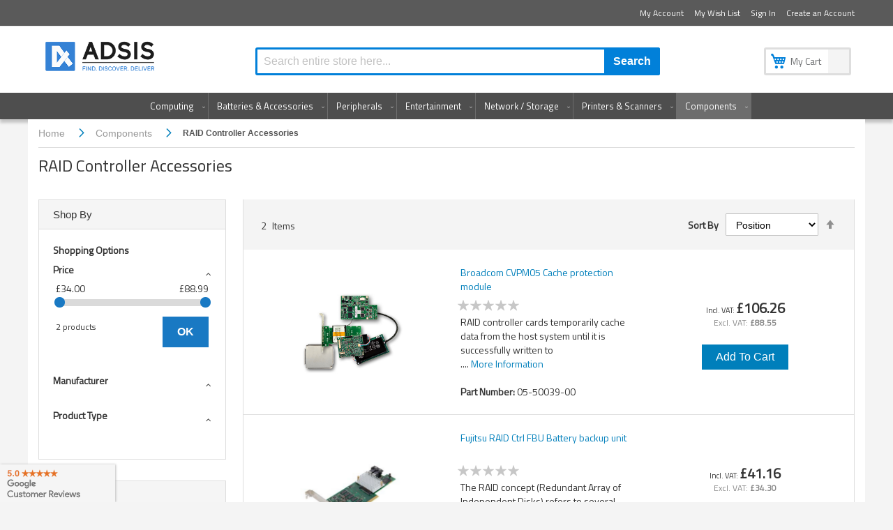

--- FILE ---
content_type: text/html; charset=UTF-8
request_url: https://adsis.co.uk/components/raid-controller-accessories
body_size: 27930
content:
<!doctype html>
<html lang="en">
    <head >
                <meta charset="utf-8"/>
<meta name="title" content="RAID Controller Accessories - Components"/>
<meta name="description" content="We supply a wide range of high-quality IT hardware. We want to ensure you are supplied with the right tools to meet your business needs. All our product has the utmost quality so we are sure you are supplied with the best and nothing but the best. "/>
<meta name="keywords" content="Laptop, Computer Printers, Computer Accessories, Computers, Desktop Computers, Printer, Office Printers, Shop Computer, Computer Parts, PC Computers, Office Supply Wholesaler, Computer Shop, Mobile Phone Shop, IT Support and Services, Office Equipment Supplier
Computer Software Shop, Computer Wholesaler, Computer Hardware Company, Printing, Equipment and Supplies, Printing Equipment Supplier"/>
<meta name="robots" content="INDEX,FOLLOW"/>
<meta name="viewport" content="width=device-width, initial-scale=1"/>
<meta name="format-detection" content="telephone=no"/>
<title>RAID Controller Accessories - Components</title>
<link  rel="stylesheet" type="text/css"  media="all" href="https://adsis.co.uk/static/version1769690245/frontend/Tigren/nvera/en_GB/mage/calendar.css" />
<link  rel="stylesheet" type="text/css"  media="all" href="https://adsis.co.uk/static/version1769690245/frontend/Tigren/nvera/en_GB/css/styles-m.css" />
<link  rel="stylesheet" type="text/css"  media="all" href="https://adsis.co.uk/static/version1769690245/frontend/Tigren/nvera/en_GB/css/nvera.css" />
<link  rel="stylesheet" type="text/css"  media="all" href="https://adsis.co.uk/static/version1769690245/frontend/Tigren/nvera/en_GB/css/custom.css" />
<link  rel="stylesheet" type="text/css"  media="all" href="https://adsis.co.uk/static/version1769690245/frontend/Tigren/nvera/en_GB/jquery/uppy/dist/uppy-custom.css" />
<link  rel="stylesheet" type="text/css"  media="all" href="https://adsis.co.uk/static/version1769690245/frontend/Tigren/nvera/en_GB/WaPoNe_CookieNotification/css/cookienotification.css" />
<link  rel="stylesheet" type="text/css"  media="all" href="https://adsis.co.uk/static/version1769690245/frontend/Tigren/nvera/en_GB/WeltPixel_OwlCarouselSlider/css/owl.carousel.css" />
<link  rel="stylesheet" type="text/css"  media="screen and (min-width: 768px)" href="https://adsis.co.uk/static/version1769690245/frontend/Tigren/nvera/en_GB/css/styles-l.css" />

<link  rel="stylesheet" type="text/css"  media="all" href="https://fonts.googleapis.com/icon?family=Material+Icons" />
<link  rel="stylesheet" type="text/css"  media="all" href="//maxcdn.bootstrapcdn.com/font-awesome/4.5.0/css/font-awesome.min.css" />








<link  rel="stylesheet" href="https://fonts.googleapis.com/css?family=Titillium+Web" />
<link  rel="stylesheet" href="https://fonts.googleapis.com/css?family=Montserrat" />
<link  rel="icon" type="image/x-icon" href="https://adsis.co.uk/media/favicon/stores/1/adsisfavicon.png" />
<link  rel="shortcut icon" type="image/x-icon" href="https://adsis.co.uk/media/favicon/stores/1/adsisfavicon.png" />
<!--Pe77xcf2om9m0ElXG3Dd42TVdJz714Rr-->
<!-- Google Tag Manager -->

<!-- End Google Tag Manager -->
            
    </head>
    <body data-container="body"
          data-mage-init='{"loaderAjax": {}, "loader": { "icon": "https://adsis.co.uk/static/version1769690245/frontend/Tigren/nvera/en_GB/images/loader-2.gif"}}'
        id="html-body" class="page-with-filter page-products categorypath-components-raid-controller-accessories category-raid-controller-accessories catalog-category-view page-layout-2columns-left">
        <!-- Google Tag Manager (noscript) -->
<noscript><iframe src="https://www.googletagmanager.com/ns.html?id=GTM-P5XP9RG"
height="0" width="0" style="display:none;visibility:hidden"></iframe></noscript>
<!-- End Google Tag Manager (noscript) -->


<div class="cookie-status-message" id="cookie-status">
    The store will not work correctly when cookies are disabled.</div>




    <noscript>
        <div class="message global noscript">
            <div class="content">
                <p>
                    <strong>JavaScript seems to be disabled in your browser.</strong>
                    <span>
                        For the best experience on our site, be sure to turn on Javascript in your browser.                    </span>
                </p>
            </div>
        </div>
    </noscript>


    <div id="cookienotification-block"
         style="display: none;
            top: 0;;
             background-color:#FFEE9C;
             color:#333333;">
        <p>This website uses cookies to improve your experience.</p>
        <button id="btn-cookienotification-more"
                style="background-color:#FFFFFF;" >
            <span style="color:#000000;">More Info</span>
        </button>
        <button id="btn-cookienotification-allow"
                style="background-color:#000000;" >
            <span style="color:#FFFFFF;">Allow Cookies</span>
        </button>
    </div>

    

<div class="page-wrapper"><header class="page-header"><div class="panel wrapper"><div class="panel header"><ul class="header links"><li><a href="https://adsis.co.uk/customer/account/" id="idnP1Ncxrc" >My Account</a></li><li class="link wishlist" data-bind="scope: 'wishlist'">
    <a href="https://adsis.co.uk/wishlist/">My Wish List        <!-- ko if: wishlist().counter -->
        <span data-bind="text: wishlist().counter" class="counter qty"></span>
        <!-- /ko -->
    </a>
</li>

<li class="link authorization-link" data-label="or">
    <a href="https://adsis.co.uk/customer/account/login/referer/aHR0cHM6Ly9hZHNpcy5jby51ay9jb21wb25lbnRzL3JhaWQtY29udHJvbGxlci1hY2Nlc3Nvcmllcw~~/"        >Sign In</a>
</li>
<li class="item link compare" data-bind="scope: 'compareProducts'" data-role="compare-products-link">
    <a class="action compare no-display" title="Compare&#x20;Products"
       data-bind="attr: {'href': compareProducts().listUrl}, css: {'no-display': !compareProducts().count}"
    >
        Compare Products        <span class="counter qty" data-bind="text: compareProducts().countCaption"></span>
    </a>
</li>

    <li class="greet welcome" data-bind="scope: 'customer'">
        <!-- ko if: customer().fullname  -->
        <span class="logged-in"
              data-bind="text: new String('Welcome, %1!').
              replace('%1', customer().fullname)">
        </span>
        <!-- /ko -->
        <!-- ko ifnot: customer().fullname  -->
        <span class="not-logged-in"
              data-bind="text: 'Welcome to ADSIS'"></span>
                <!-- /ko -->
    </li>
        
<li><a href="https://adsis.co.uk/customer/account/create/" id="id3t0tbGsL" >Create an Account</a></li></ul><a class="action skip contentarea"
   href="#contentarea">
    <span>
        Skip to Content    </span>
</a>
</div></div><div class="header content"><span data-action="toggle-nav" class="action nav-toggle"><span>Toggle Nav</span></span>
<a
    class="logo"
    href="https://adsis.co.uk/"
    title=""
    aria-label="store logo">
    <img src="https://adsis.co.uk/media/logo/stores/1/adsislogo2.png"
         title=""
         alt=""
            width="170"                />
</a>

<div data-block="minicart" class="minicart-wrapper">
    <a class="action showcart" href="https://adsis.co.uk/checkout/cart/"
       data-bind="scope: 'minicart_content'">
        <span class="text">My Cart</span>
        <span class="counter qty empty"
              data-bind="css: { empty: !!getCartParam('summary_count') == false && !isLoading() },
               blockLoader: isLoading">
            <span class="counter-number">
                <!-- ko if: getCartParam('summary_count') -->
                <!-- ko text: getCartParam('summary_count').toLocaleString(window.LOCALE) --><!-- /ko -->
                <!-- /ko -->
            </span>
            <span class="counter-label">
            <!-- ko if: getCartParam('summary_count') -->
                <!-- ko text: getCartParam('summary_count').toLocaleString(window.LOCALE) --><!-- /ko -->
                <!-- ko i18n: 'items' --><!-- /ko -->
            <!-- /ko -->
            </span>
        </span>
    </a>
            <div class="block block-minicart"
             data-role="dropdownDialog"
             data-mage-init='{"dropdownDialog":{
                "appendTo":"[data-block=minicart]",
                "triggerTarget":".showcart",
                "timeout": "2000",
                "closeOnMouseLeave": false,
                "closeOnEscape": true,
                "triggerClass":"active",
                "parentClass":"active",
                "buttons":[]}}'>
            <div id="minicart-content-wrapper" data-bind="scope: 'minicart_content'">
                <!-- ko template: getTemplate() --><!-- /ko -->
            </div>
                    </div>
            
</div>


<div class="block block-search">
    <div class="block block-title">
        <strong>Search</strong>
    </div>

    <div class="block block-content">
        <form
            id="minisearch-form-top-search"
            class="form minisearch"
            action="https://adsis.co.uk/catalogsearch/result/"
            method="get"
        >
            <div class="field search">
                <label class="label" for="minisearch-input-top-search" data-role="minisearch-label">
                    <span>Search</span>
                </label>

                <div class="control">
                    <input
                        id="minisearch-input-top-search"
                        type="text"
                        name="q"
                        value=""
                        placeholder="Search entire store here..."
                        class="input-text"
                        maxlength="128"
                        role="combobox"
                        aria-haspopup="false"
                        aria-autocomplete="both"
                        aria-expanded="false"
                        autocomplete="off"
                        data-block="autocomplete-form"
                        data-mage-init="&#x7B;&quot;quickSearch&quot;&#x3A;&#x7B;&quot;formSelector&quot;&#x3A;&quot;&#x23;minisearch-form-top-search&quot;,&quot;url&quot;&#x3A;&quot;https&#x3A;&#x5C;&#x2F;&#x5C;&#x2F;adsis.co.uk&#x5C;&#x2F;search&#x5C;&#x2F;ajax&#x5C;&#x2F;suggest&#x5C;&#x2F;&quot;,&quot;destinationSelector&quot;&#x3A;&quot;&#x23;minisearch-autocomplete-top-search&quot;,&quot;templates&quot;&#x3A;&#x7B;&quot;term&quot;&#x3A;&#x7B;&quot;title&quot;&#x3A;&quot;Search&#x20;terms&quot;,&quot;template&quot;&#x3A;&quot;Smile_ElasticsuiteCore&#x5C;&#x2F;autocomplete&#x5C;&#x2F;term&quot;&#x7D;,&quot;product&quot;&#x3A;&#x7B;&quot;title&quot;&#x3A;&quot;Products&quot;,&quot;template&quot;&#x3A;&quot;Smile_ElasticsuiteCatalog&#x5C;&#x2F;autocomplete&#x5C;&#x2F;product&quot;&#x7D;,&quot;category&quot;&#x3A;&#x7B;&quot;title&quot;&#x3A;&quot;Categories&quot;,&quot;template&quot;&#x3A;&quot;Smile_ElasticsuiteCatalog&#x5C;&#x2F;autocomplete&#x5C;&#x2F;category&quot;&#x7D;,&quot;product_attribute&quot;&#x3A;&#x7B;&quot;title&quot;&#x3A;&quot;Attributes&quot;,&quot;template&quot;&#x3A;&quot;Smile_ElasticsuiteCatalog&#x5C;&#x2F;autocomplete&#x5C;&#x2F;product-attribute&quot;,&quot;titleRenderer&quot;&#x3A;&quot;Smile_ElasticsuiteCatalog&#x5C;&#x2F;js&#x5C;&#x2F;autocomplete&#x5C;&#x2F;product-attribute&quot;&#x7D;&#x7D;,&quot;priceFormat&quot;&#x3A;&#x7B;&quot;pattern&quot;&#x3A;&quot;&#x5C;u00a3&#x25;s&quot;,&quot;precision&quot;&#x3A;2,&quot;requiredPrecision&quot;&#x3A;2,&quot;decimalSymbol&quot;&#x3A;&quot;.&quot;,&quot;groupSymbol&quot;&#x3A;&quot;,&quot;,&quot;groupLength&quot;&#x3A;3,&quot;integerRequired&quot;&#x3A;false&#x7D;,&quot;minSearchLength&quot;&#x3A;&quot;3&quot;&#x7D;&#x7D;"
                    />

                    <div id="minisearch-autocomplete-top-search" class="search-autocomplete"></div>

                                    </div>
            </div>

            <div class="actions">
                <button
                    type="submit"
                    title="Search"
                    class="action search"
                >
                    <span>Search</span>
                </button>
            </div>
        </form>
    </div>
</div>
</div></header>    <div class="sections nav-sections">
                <div class="section-items nav-sections-items"
             data-mage-init='{"tabs":{"openedState":"active"}}'>
                                            <div class="section-item-title nav-sections-item-title"
                     data-role="collapsible">
                    <a class="nav-sections-item-switch"
                       data-toggle="switch" href="#store.menu">
                        Menu                    </a>
                </div>
                <div class="section-item-content nav-sections-item-content"
                     id="store.menu"
                     data-role="content">
                    
<nav id="navbar" class="navigation" data-action="navigation">
    <ul data-mage-init='{"menu":{"responsive":true, "expanded":true, "position":{"my":"left top","at":"left bottom"}}}'>
        <li  class="level0 nav-1 category-item first level-top parent"><a href="https://adsis.co.uk/computing"  class="level-top" ><span>Computing</span></a><ul class="level0 submenu"><li  class="level1 nav-1-1 category-item first parent"><a href="https://adsis.co.uk/computing/handheld" ><span>Handheld</span></a><ul class="level1 submenu"><li  class="level2 nav-1-1-1 category-item first parent"><a href="https://adsis.co.uk/computing/handheld/tablets" ><span>Tablets</span></a><ul class="level2 submenu"><li  class="level3 nav-1-1-1-1 category-item first"><a href="https://adsis.co.uk/computing/handheld/tablets/all-tablets" ><span>All Tablets</span></a></li><li  class="level3 nav-1-1-1-2 category-item"><a href="https://adsis.co.uk/computing/handheld/tablets/android-tablets" ><span>Android Tablets</span></a></li><li  class="level3 nav-1-1-1-3 category-item"><a href="https://adsis.co.uk/computing/handheld/tablets/apple-ipads" ><span>Apple iPads</span></a></li><li  class="level3 nav-1-1-1-4 category-item"><a href="https://adsis.co.uk/computing/handheld/tablets/kids-tablets" ><span>Kids&#039; Tablets</span></a></li><li  class="level3 nav-1-1-1-5 category-item"><a href="https://adsis.co.uk/computing/handheld/tablets/graphic-tablets" ><span>Graphic Tablets</span></a></li><li  class="level3 nav-1-1-1-6 category-item"><a href="https://adsis.co.uk/computing/handheld/tablets/windows-tablets" ><span>Windows Tablets</span></a></li><li  class="level3 nav-1-1-1-7 category-item last parent"><a href="https://adsis.co.uk/computing/handheld/tablets/tablet-accessories" ><span>Tablet Accessories</span></a><ul class="level3 submenu"><li  class="level4 nav-1-1-1-7-1 category-item first"><a href="https://adsis.co.uk/computing/handheld/tablets/tablet-accessories/tablet-cases" ><span>Tablet Cases</span></a></li><li  class="level4 nav-1-1-1-7-2 category-item"><a href="https://adsis.co.uk/computing/handheld/tablets/tablet-accessories/tablet-security-enclosures" ><span>Tablet Security Enclosures</span></a></li><li  class="level4 nav-1-1-1-7-3 category-item last"><a href="https://adsis.co.uk/computing/handheld/tablets/tablet-accessories/tablet-spare-parts" ><span>Tablet Spare Parts</span></a></li></ul></li></ul></li><li  class="level2 nav-1-1-2 category-item parent"><a href="https://adsis.co.uk/computing/handheld/smart-wearables" ><span>Smart Wearables</span></a><ul class="level2 submenu"><li  class="level3 nav-1-1-2-1 category-item first"><a href="https://adsis.co.uk/computing/handheld/smart-wearables/smartwatches" ><span>Smartwatches</span></a></li><li  class="level3 nav-1-1-2-2 category-item"><a href="https://adsis.co.uk/computing/handheld/smart-wearables/activity-trackers" ><span>Activity Trackers</span></a></li><li  class="level3 nav-1-1-2-3 category-item last"><a href="https://adsis.co.uk/computing/handheld/smart-wearables/smartglasses" ><span>Smartglasses</span></a></li></ul></li><li  class="level2 nav-1-1-3 category-item parent"><a href="https://adsis.co.uk/computing/handheld/cameras" ><span>Cameras</span></a><ul class="level2 submenu"><li  class="level3 nav-1-1-3-1 category-item first"><a href="https://adsis.co.uk/computing/handheld/cameras/360-cameras" ><span>360 Cameras</span></a></li><li  class="level3 nav-1-1-3-2 category-item parent"><a href="https://adsis.co.uk/computing/handheld/cameras/camera-accessories" ><span>Camera Accessories</span></a><ul class="level3 submenu"><li  class="level4 nav-1-1-3-2-1 category-item first"><a href="https://adsis.co.uk/computing/handheld/cameras/camera-accessories/camera-assembly-parts" ><span>Camera Assembly Parts</span></a></li><li  class="level4 nav-1-1-3-2-2 category-item"><a href="https://adsis.co.uk/computing/handheld/cameras/camera-accessories/camera-backpacks-cases" ><span>Camera Backpacks &amp; Cases</span></a></li><li  class="level4 nav-1-1-3-2-3 category-item parent"><a href="https://adsis.co.uk/computing/handheld/cameras/camera-accessories/miscellaneous-camera-accessories" ><span>Miscellaneous Camera Accessories</span></a><ul class="level4 submenu"><li  class="level5 nav-1-1-3-2-3-1 category-item first"><a href="https://adsis.co.uk/computing/handheld/cameras/camera-accessories/miscellaneous-camera-accessories/black-white-films" ><span>Black &amp; White Films</span></a></li><li  class="level5 nav-1-1-3-2-3-2 category-item"><a href="https://adsis.co.uk/computing/handheld/cameras/camera-accessories/miscellaneous-camera-accessories/camera-brackets" ><span>Camera Brackets</span></a></li><li  class="level5 nav-1-1-3-2-3-3 category-item"><a href="https://adsis.co.uk/computing/handheld/cameras/camera-accessories/miscellaneous-camera-accessories/camera-cables" ><span>Camera Cables</span></a></li><li  class="level5 nav-1-1-3-2-3-4 category-item"><a href="https://adsis.co.uk/computing/handheld/cameras/camera-accessories/miscellaneous-camera-accessories/camera-eyecups" ><span>Camera Eyecups</span></a></li><li  class="level5 nav-1-1-3-2-3-5 category-item"><a href="https://adsis.co.uk/computing/handheld/cameras/camera-accessories/miscellaneous-camera-accessories/camera-filters" ><span>Camera Filters</span></a></li><li  class="level5 nav-1-1-3-2-3-6 category-item"><a href="https://adsis.co.uk/computing/handheld/cameras/camera-accessories/miscellaneous-camera-accessories/camera-flashes" ><span>Camera Flashes</span></a></li><li  class="level5 nav-1-1-3-2-3-7 category-item"><a href="https://adsis.co.uk/computing/handheld/cameras/camera-accessories/miscellaneous-camera-accessories/camera-housings" ><span>Camera Housings</span></a></li><li  class="level5 nav-1-1-3-2-3-8 category-item"><a href="https://adsis.co.uk/computing/handheld/cameras/camera-accessories/miscellaneous-camera-accessories/camera-monopods" ><span>Camera Monopods</span></a></li><li  class="level5 nav-1-1-3-2-3-9 category-item"><a href="https://adsis.co.uk/computing/handheld/cameras/camera-accessories/miscellaneous-camera-accessories/camera-lens-cases" ><span>Camera Lens Cases</span></a></li><li  class="level5 nav-1-1-3-2-3-10 category-item"><a href="https://adsis.co.uk/computing/handheld/cameras/camera-accessories/miscellaneous-camera-accessories/camera-remote-controls" ><span>Camera Remote Controls</span></a></li><li  class="level5 nav-1-1-3-2-3-11 category-item"><a href="https://adsis.co.uk/computing/handheld/cameras/camera-accessories/miscellaneous-camera-accessories/camera-stabilizers" ><span>Camera Stabilizers</span></a></li><li  class="level5 nav-1-1-3-2-3-12 category-item"><a href="https://adsis.co.uk/computing/handheld/cameras/camera-accessories/miscellaneous-camera-accessories/colour-films" ><span>Colour Films</span></a></li><li  class="level5 nav-1-1-3-2-3-13 category-item"><a href="https://adsis.co.uk/computing/handheld/cameras/camera-accessories/miscellaneous-camera-accessories/lightmeters" ><span>Lightmeters</span></a></li><li  class="level5 nav-1-1-3-2-3-14 category-item"><a href="https://adsis.co.uk/computing/handheld/cameras/camera-accessories/miscellaneous-camera-accessories/photo-stickers" ><span>photo stickers</span></a></li><li  class="level5 nav-1-1-3-2-3-15 category-item"><a href="https://adsis.co.uk/computing/handheld/cameras/camera-accessories/miscellaneous-camera-accessories/photo-studio-equipment-sets" ><span>Photo Studio Equipment Sets</span></a></li><li  class="level5 nav-1-1-3-2-3-16 category-item"><a href="https://adsis.co.uk/computing/handheld/cameras/camera-accessories/miscellaneous-camera-accessories/rangefinders" ><span>Rangefinders</span></a></li><li  class="level5 nav-1-1-3-2-3-17 category-item"><a href="https://adsis.co.uk/computing/handheld/cameras/camera-accessories/miscellaneous-camera-accessories/softboxes" ><span>Softboxes</span></a></li><li  class="level5 nav-1-1-3-2-3-18 category-item last"><a href="https://adsis.co.uk/computing/handheld/cameras/camera-accessories/miscellaneous-camera-accessories/tripod-cases" ><span>Tripod Cases</span></a></li></ul></li><li  class="level4 nav-1-1-3-2-4 category-item"><a href="https://adsis.co.uk/computing/handheld/cameras/camera-accessories/camera-camcorder-accessories" ><span>Camera/Camcorder Accessories</span></a></li><li  class="level4 nav-1-1-3-2-5 category-item"><a href="https://adsis.co.uk/computing/handheld/cameras/camera-accessories/camera-drone-parts" ><span>Camera Drone Parts</span></a></li><li  class="level4 nav-1-1-3-2-6 category-item"><a href="https://adsis.co.uk/computing/handheld/cameras/camera-accessories/action-sports-camera-accessories" ><span>Action Sports Camera Accessories</span></a></li><li  class="level4 nav-1-1-3-2-7 category-item"><a href="https://adsis.co.uk/computing/handheld/cameras/camera-accessories/camera-mounting-accessories" ><span>Camera Mounting Accessories</span></a></li><li  class="level4 nav-1-1-3-2-8 category-item"><a href="https://adsis.co.uk/computing/handheld/cameras/camera-accessories/camera-camcorder-batteries" ><span>Camera/Camcorder Batteries</span></a></li><li  class="level4 nav-1-1-3-2-9 category-item"><a href="https://adsis.co.uk/computing/handheld/cameras/camera-accessories/camera-filter-accessories" ><span>Camera Filter Accessories</span></a></li><li  class="level4 nav-1-1-3-2-10 category-item"><a href="https://adsis.co.uk/computing/handheld/cameras/camera-accessories/camera-lens-adapters" ><span>Camera Lens Adapters</span></a></li><li  class="level4 nav-1-1-3-2-11 category-item"><a href="https://adsis.co.uk/computing/handheld/cameras/camera-accessories/camera-lenses" ><span>Camera Lenses</span></a></li><li  class="level4 nav-1-1-3-2-12 category-item"><a href="https://adsis.co.uk/computing/handheld/cameras/camera-accessories/digital-camera-battery-grips" ><span>Digital Camera Battery Grips</span></a></li><li  class="level4 nav-1-1-3-2-13 category-item"><a href="https://adsis.co.uk/computing/handheld/cameras/camera-accessories/instant-picture-films" ><span>Instant Picture Films</span></a></li><li  class="level4 nav-1-1-3-2-14 category-item"><a href="https://adsis.co.uk/computing/handheld/cameras/camera-accessories/camera-kits" ><span>Camera Kits</span></a></li><li  class="level4 nav-1-1-3-2-15 category-item"><a href="https://adsis.co.uk/computing/handheld/cameras/camera-accessories/lens-caps" ><span>Lens Caps</span></a></li><li  class="level4 nav-1-1-3-2-16 category-item"><a href="https://adsis.co.uk/computing/handheld/cameras/camera-accessories/lens-hoods" ><span>Lens Hoods</span></a></li><li  class="level4 nav-1-1-3-2-17 category-item"><a href="https://adsis.co.uk/computing/handheld/cameras/camera-accessories/straps" ><span>Straps</span></a></li><li  class="level4 nav-1-1-3-2-18 category-item"><a href="https://adsis.co.uk/computing/handheld/cameras/camera-accessories/tripods" ><span>Tripods</span></a></li><li  class="level4 nav-1-1-3-2-19 category-item"><a href="https://adsis.co.uk/computing/handheld/cameras/camera-accessories/video-stabilizer-accessories" ><span>Video Stabilizer Accessories</span></a></li><li  class="level4 nav-1-1-3-2-20 category-item"><a href="https://adsis.co.uk/computing/handheld/cameras/camera-accessories/tripod-head-accessories" ><span>Tripod Head Accessories</span></a></li><li  class="level4 nav-1-1-3-2-21 category-item"><a href="https://adsis.co.uk/computing/handheld/cameras/camera-accessories/tripod-heads" ><span>Tripod Heads</span></a></li><li  class="level4 nav-1-1-3-2-22 category-item"><a href="https://adsis.co.uk/computing/handheld/cameras/camera-accessories/camera-filter-cases" ><span>Camera Filter Cases</span></a></li><li  class="level4 nav-1-1-3-2-23 category-item"><a href="https://adsis.co.uk/computing/handheld/cameras/camera-accessories/camera-monitor-accessories" ><span>Camera Monitor Accessories</span></a></li><li  class="level4 nav-1-1-3-2-24 category-item last"><a href="https://adsis.co.uk/computing/handheld/cameras/camera-accessories/tripod-accessories" ><span>Tripod Accessories</span></a></li></ul></li><li  class="level3 nav-1-1-3-3 category-item"><a href="https://adsis.co.uk/computing/handheld/cameras/action-sports-cameras" ><span>Action Sports Cameras</span></a></li><li  class="level3 nav-1-1-3-4 category-item"><a href="https://adsis.co.uk/computing/handheld/cameras/digital-cameras" ><span>Digital Cameras</span></a></li><li  class="level3 nav-1-1-3-5 category-item"><a href="https://adsis.co.uk/computing/handheld/cameras/camera-drones" ><span>Camera Drones</span></a></li><li  class="level3 nav-1-1-3-6 category-item"><a href="https://adsis.co.uk/computing/handheld/cameras/document-cameras" ><span>Document Cameras</span></a></li><li  class="level3 nav-1-1-3-7 category-item"><a href="https://adsis.co.uk/computing/handheld/cameras/film-cameras" ><span>Film Cameras</span></a></li><li  class="level3 nav-1-1-3-8 category-item"><a href="https://adsis.co.uk/computing/handheld/cameras/instant-print-cameras" ><span>Instant Print Cameras</span></a></li><li  class="level3 nav-1-1-3-9 category-item"><a href="https://adsis.co.uk/computing/handheld/cameras/hand-held-camcorders" ><span>Hand-held Camcorders</span></a></li><li  class="level3 nav-1-1-3-10 category-item"><a href="https://adsis.co.uk/computing/handheld/cameras/gimbal-camera-accessories" ><span>Gimbal Camera Accessories</span></a></li><li  class="level3 nav-1-1-3-11 category-item last"><a href="https://adsis.co.uk/computing/handheld/cameras/webcam-accessories" ><span>Webcam Accessories</span></a></li></ul></li><li  class="level2 nav-1-1-4 category-item"><a href="https://adsis.co.uk/computing/handheld/e-book-readers" ><span>E-book Readers</span></a></li><li  class="level2 nav-1-1-5 category-item"><a href="https://adsis.co.uk/computing/handheld/scanning-devices" ><span>Scanning Devices</span></a></li><li  class="level2 nav-1-1-6 category-item last"><a href="https://adsis.co.uk/computing/handheld/pos-terminals" ><span>POS Terminals</span></a></li></ul></li><li  class="level1 nav-1-2 category-item parent"><a href="https://adsis.co.uk/computing/laptops" ><span>Laptops</span></a><ul class="level1 submenu"><li  class="level2 nav-1-2-1 category-item first"><a href="https://adsis.co.uk/computing/laptops/all-laptops" ><span>All Laptops</span></a></li><li  class="level2 nav-1-2-2 category-item"><a href="https://adsis.co.uk/computing/laptops/apple-laptops" ><span>Apple Laptops</span></a></li><li  class="level2 nav-1-2-3 category-item"><a href="https://adsis.co.uk/computing/laptops/convertible-laptops" ><span>Convertible Laptops</span></a></li><li  class="level2 nav-1-2-4 category-item"><a href="https://adsis.co.uk/computing/laptops/hp-laptops" ><span>HP Laptops</span></a></li><li  class="level2 nav-1-2-5 category-item last parent"><a href="https://adsis.co.uk/computing/laptops/laptop-accessories" ><span>Laptop Accessories</span></a><ul class="level2 submenu"><li  class="level3 nav-1-2-5-1 category-item first"><a href="https://adsis.co.uk/computing/laptops/laptop-accessories/docking-stations" ><span>Docking Stations</span></a></li><li  class="level3 nav-1-2-5-2 category-item"><a href="https://adsis.co.uk/computing/laptops/laptop-accessories/laptop-arms-stands" ><span>Laptop Arms &amp; Stands</span></a></li><li  class="level3 nav-1-2-5-3 category-item"><a href="https://adsis.co.uk/computing/laptops/laptop-accessories/laptop-bags-cases" ><span>Laptop Bags &amp; Cases</span></a></li><li  class="level3 nav-1-2-5-4 category-item last"><a href="https://adsis.co.uk/computing/laptops/laptop-accessories/notebook-cooling-pads" ><span>Notebook Cooling Pads</span></a></li></ul></li></ul></li><li  class="level1 nav-1-3 category-item parent"><a href="https://adsis.co.uk/computing/pcs" ><span>PCs</span></a><ul class="level1 submenu"><li  class="level2 nav-1-3-1 category-item first"><a href="https://adsis.co.uk/computing/pcs/all-pcs" ><span>All PCs</span></a></li><li  class="level2 nav-1-3-2 category-item"><a href="https://adsis.co.uk/computing/pcs/all-in-one-pcs" ><span>All-in-one PCs</span></a></li><li  class="level2 nav-1-3-3 category-item"><a href="https://adsis.co.uk/computing/pcs/apple-pcs" ><span>Apple PCs</span></a></li><li  class="level2 nav-1-3-4 category-item"><a href="https://adsis.co.uk/computing/pcs/barebones-pcs" ><span>Barebones PCs</span></a></li><li  class="level2 nav-1-3-5 category-item"><a href="https://adsis.co.uk/computing/pcs/hp-pcs" ><span>HP PCs</span></a></li><li  class="level2 nav-1-3-6 category-item last"><a href="https://adsis.co.uk/computing/pcs/thin-clients-blade-pcs" ><span>Thin Clients/Blade PCs</span></a></li></ul></li><li  class="level1 nav-1-4 category-item parent"><a href="https://adsis.co.uk/computing/home-security" ><span>Home Security</span></a><ul class="level1 submenu"><li  class="level2 nav-1-4-1 category-item first parent"><a href="https://adsis.co.uk/computing/home-security/access-control" ><span>Access &amp; Control</span></a><ul class="level2 submenu"><li  class="level3 nav-1-4-1-1 category-item first"><a href="https://adsis.co.uk/computing/home-security/access-control/access-control-readers" ><span>Access Control Readers</span></a></li><li  class="level3 nav-1-4-1-2 category-item"><a href="https://adsis.co.uk/computing/home-security/access-control/cable-locks" ><span>Cable Locks</span></a></li><li  class="level3 nav-1-4-1-3 category-item"><a href="https://adsis.co.uk/computing/home-security/access-control/access-cards" ><span>Access Cards</span></a></li><li  class="level3 nav-1-4-1-4 category-item"><a href="https://adsis.co.uk/computing/home-security/access-control/access-control-reader-accessories" ><span>Access Control Reader Accessories</span></a></li><li  class="level3 nav-1-4-1-5 category-item"><a href="https://adsis.co.uk/computing/home-security/access-control/cable-lock-accessories" ><span>Cable Lock Accessories</span></a></li><li  class="level3 nav-1-4-1-6 category-item"><a href="https://adsis.co.uk/computing/home-security/access-control/doorbells" ><span>Doorbells</span></a></li><li  class="level3 nav-1-4-1-7 category-item"><a href="https://adsis.co.uk/computing/home-security/access-control/fingerprint-readers" ><span>Fingerprint Readers</span></a></li><li  class="level3 nav-1-4-1-8 category-item"><a href="https://adsis.co.uk/computing/home-security/access-control/door-intercom-systems" ><span>Door Intercom Systems</span></a></li><li  class="level3 nav-1-4-1-9 category-item"><a href="https://adsis.co.uk/computing/home-security/access-control/hardware-authenticators" ><span>Hardware Authenticators</span></a></li><li  class="level3 nav-1-4-1-10 category-item"><a href="https://adsis.co.uk/computing/home-security/access-control/electromagnetic-locks" ><span>Electromagnetic Locks</span></a></li><li  class="level3 nav-1-4-1-11 category-item"><a href="https://adsis.co.uk/computing/home-security/access-control/doorbell-chime-covers" ><span>Doorbell Chime Covers</span></a></li><li  class="level3 nav-1-4-1-12 category-item"><a href="https://adsis.co.uk/computing/home-security/access-control/doorbell-chimes" ><span>Doorbell Chimes</span></a></li><li  class="level3 nav-1-4-1-13 category-item"><a href="https://adsis.co.uk/computing/home-security/access-control/electromagnetic-lock-accessories" ><span>Electromagnetic Lock Accessories</span></a></li><li  class="level3 nav-1-4-1-14 category-item"><a href="https://adsis.co.uk/computing/home-security/access-control/security-alarm-systems" ><span>Security Alarm Systems</span></a></li><li  class="level3 nav-1-4-1-15 category-item"><a href="https://adsis.co.uk/computing/home-security/access-control/intercom-system-accessories" ><span>Intercom System Accessories</span></a></li><li  class="level3 nav-1-4-1-16 category-item"><a href="https://adsis.co.uk/computing/home-security/access-control/exit-buttons" ><span>Exit Buttons</span></a></li><li  class="level3 nav-1-4-1-17 category-item"><a href="https://adsis.co.uk/computing/home-security/access-control/doorbell-parts-accessories" ><span>Doorbell Parts &amp; Accessories</span></a></li><li  class="level3 nav-1-4-1-18 category-item"><a href="https://adsis.co.uk/computing/home-security/access-control/port-blockers" ><span>Port Blockers</span></a></li><li  class="level3 nav-1-4-1-19 category-item"><a href="https://adsis.co.uk/computing/home-security/access-control/video-intercom-systems" ><span>Video Intercom Systems</span></a></li><li  class="level3 nav-1-4-1-20 category-item"><a href="https://adsis.co.uk/computing/home-security/access-control/padlocks" ><span>Padlocks</span></a></li><li  class="level3 nav-1-4-1-21 category-item"><a href="https://adsis.co.uk/computing/home-security/access-control/rfid-readers" ><span>RFID readers</span></a></li><li  class="level3 nav-1-4-1-22 category-item"><a href="https://adsis.co.uk/computing/home-security/access-control/rfid-tags" ><span>RFID tags</span></a></li><li  class="level3 nav-1-4-1-23 category-item"><a href="https://adsis.co.uk/computing/home-security/access-control/safes" ><span>Safes</span></a></li><li  class="level3 nav-1-4-1-24 category-item"><a href="https://adsis.co.uk/computing/home-security/access-control/security-door-controllers" ><span>Security Door Controllers</span></a></li><li  class="level3 nav-1-4-1-25 category-item"><a href="https://adsis.co.uk/computing/home-security/access-control/smart-card-readers" ><span>Smart Card Readers</span></a></li><li  class="level3 nav-1-4-1-26 category-item"><a href="https://adsis.co.uk/computing/home-security/access-control/security-or-access-control-systems" ><span>Security or Access Control Systems</span></a></li><li  class="level3 nav-1-4-1-27 category-item last"><a href="https://adsis.co.uk/computing/home-security/access-control/rfid-antennas" ><span>RFID Antennas</span></a></li></ul></li><li  class="level2 nav-1-4-2 category-item parent"><a href="https://adsis.co.uk/computing/home-security/facility-safety-products" ><span>Facility Safety Products</span></a><ul class="level2 submenu"><li  class="level3 nav-1-4-2-1 category-item first last"><a href="https://adsis.co.uk/computing/home-security/facility-safety-products/sirens" ><span>Sirens</span></a></li></ul></li><li  class="level2 nav-1-4-3 category-item parent"><a href="https://adsis.co.uk/computing/home-security/household-sensors-alarms" ><span>Household Sensors &amp; Alarms</span></a><ul class="level2 submenu"><li  class="level3 nav-1-4-3-1 category-item first"><a href="https://adsis.co.uk/computing/home-security/household-sensors-alarms/door-window-sensors" ><span>Door/Window Sensors</span></a></li><li  class="level3 nav-1-4-3-2 category-item"><a href="https://adsis.co.uk/computing/home-security/household-sensors-alarms/motion-detectors" ><span>Motion Detectors</span></a></li><li  class="level3 nav-1-4-3-3 category-item"><a href="https://adsis.co.uk/computing/home-security/household-sensors-alarms/smoke-detectors" ><span>Smoke Detectors</span></a></li><li  class="level3 nav-1-4-3-4 category-item"><a href="https://adsis.co.uk/computing/home-security/household-sensors-alarms/water-detectors" ><span>Water Detectors</span></a></li><li  class="level3 nav-1-4-3-5 category-item last"><a href="https://adsis.co.uk/computing/home-security/household-sensors-alarms/vibration-detectors" ><span>Vibration Detectors</span></a></li></ul></li><li  class="level2 nav-1-4-4 category-item parent"><a href="https://adsis.co.uk/computing/home-security/fire-protection" ><span>Fire Protection</span></a><ul class="level2 submenu"><li  class="level3 nav-1-4-4-1 category-item first"><a href="https://adsis.co.uk/computing/home-security/fire-protection/fire-escape-ladders" ><span>Fire Escape Ladders</span></a></li><li  class="level3 nav-1-4-4-2 category-item last"><a href="https://adsis.co.uk/computing/home-security/fire-protection/fire-alarm-systems" ><span>Fire Alarm Systems</span></a></li></ul></li><li  class="level2 nav-1-4-5 category-item parent"><a href="https://adsis.co.uk/computing/home-security/smart-home-devices" ><span>Smart Home Devices</span></a><ul class="level2 submenu"><li  class="level3 nav-1-4-5-1 category-item first"><a href="https://adsis.co.uk/computing/home-security/smart-home-devices/smart-home-central-control-units" ><span>Smart Home Central Control Units</span></a></li><li  class="level3 nav-1-4-5-2 category-item"><a href="https://adsis.co.uk/computing/home-security/smart-home-devices/smart-home-central-control-unit-accessories" ><span>Smart Home Central Control Unit Accessories</span></a></li><li  class="level3 nav-1-4-5-3 category-item"><a href="https://adsis.co.uk/computing/home-security/smart-home-devices/smart-home-light-controllers" ><span>Smart Home Light Controllers</span></a></li><li  class="level3 nav-1-4-5-4 category-item"><a href="https://adsis.co.uk/computing/home-security/smart-home-devices/keyless-entry-remotes-key-fobs" ><span>Keyless Entry Remotes &amp; Key Fobs</span></a></li><li  class="level3 nav-1-4-5-5 category-item"><a href="https://adsis.co.uk/computing/home-security/smart-home-devices/smart-home-multi-sensors" ><span>Smart Home Multi-Sensors</span></a></li><li  class="level3 nav-1-4-5-6 category-item"><a href="https://adsis.co.uk/computing/home-security/smart-home-devices/smart-home-actuators" ><span>Smart Home Actuators</span></a></li><li  class="level3 nav-1-4-5-7 category-item"><a href="https://adsis.co.uk/computing/home-security/smart-home-devices/smart-home-environmental-sensors" ><span>smart home environmental sensors</span></a></li><li  class="level3 nav-1-4-5-8 category-item"><a href="https://adsis.co.uk/computing/home-security/smart-home-devices/smart-plugs" ><span>Smart Plugs</span></a></li><li  class="level3 nav-1-4-5-9 category-item"><a href="https://adsis.co.uk/computing/home-security/smart-home-devices/smart-home-security-kits" ><span>Smart Home Security Kits</span></a></li><li  class="level3 nav-1-4-5-10 category-item"><a href="https://adsis.co.uk/computing/home-security/smart-home-devices/smart-home-transmitters" ><span>Smart Home Transmitters</span></a></li><li  class="level3 nav-1-4-5-11 category-item"><a href="https://adsis.co.uk/computing/home-security/smart-home-devices/smart-locks" ><span>Smart Locks</span></a></li><li  class="level3 nav-1-4-5-12 category-item"><a href="https://adsis.co.uk/computing/home-security/smart-home-devices/smart-home-signal-extenders" ><span>Smart Home Signal Extenders</span></a></li><li  class="level3 nav-1-4-5-13 category-item"><a href="https://adsis.co.uk/computing/home-security/smart-home-devices/virtual-assistant-devices" ><span>Virtual Assistant Devices</span></a></li><li  class="level3 nav-1-4-5-14 category-item"><a href="https://adsis.co.uk/computing/home-security/smart-home-devices/smart-smoke-detectors" ><span>smart smoke detectors</span></a></li><li  class="level3 nav-1-4-5-15 category-item last"><a href="https://adsis.co.uk/computing/home-security/smart-home-devices/smart-power-strips" ><span>Smart Power Strips</span></a></li></ul></li><li  class="level2 nav-1-4-6 category-item"><a href="https://adsis.co.uk/computing/home-security/surveillance-detection" ><span>Surveillance &amp; Detection</span></a></li><li  class="level2 nav-1-4-7 category-item last parent"><a href="https://adsis.co.uk/computing/home-security/surveillance-systems" ><span>Surveillance Systems</span></a><ul class="level2 submenu"><li  class="level3 nav-1-4-7-1 category-item first"><a href="https://adsis.co.uk/computing/home-security/surveillance-systems/body-camera-assecories" ><span>Body Camera Assecories</span></a></li><li  class="level3 nav-1-4-7-2 category-item"><a href="https://adsis.co.uk/computing/home-security/surveillance-systems/digital-video-recorders" ><span>Digital Video Recorders</span></a></li><li  class="level3 nav-1-4-7-3 category-item"><a href="https://adsis.co.uk/computing/home-security/surveillance-systems/body-cameras" ><span>Body Cameras</span></a></li><li  class="level3 nav-1-4-7-4 category-item"><a href="https://adsis.co.uk/computing/home-security/surveillance-systems/fake-security-cameras" ><span>Fake Security Cameras</span></a></li><li  class="level3 nav-1-4-7-5 category-item"><a href="https://adsis.co.uk/computing/home-security/surveillance-systems/digital-door-viewers" ><span>Digital Door Viewers</span></a></li><li  class="level3 nav-1-4-7-6 category-item"><a href="https://adsis.co.uk/computing/home-security/surveillance-systems/network-video-recorders-nvr" ><span>Network Video Recorders (NVR)</span></a></li><li  class="level3 nav-1-4-7-7 category-item"><a href="https://adsis.co.uk/computing/home-security/surveillance-systems/security-camera-accessories" ><span>Security Camera Accessories</span></a></li><li  class="level3 nav-1-4-7-8 category-item"><a href="https://adsis.co.uk/computing/home-security/surveillance-systems/network-surveillance-servers" ><span>Network Surveillance Servers</span></a></li><li  class="level3 nav-1-4-7-9 category-item"><a href="https://adsis.co.uk/computing/home-security/surveillance-systems/digital-video-recorders-dvr-accessories" ><span>Digital Video Recorders (DVR) Accessories</span></a></li><li  class="level3 nav-1-4-7-10 category-item"><a href="https://adsis.co.uk/computing/home-security/surveillance-systems/security-cameras" ><span>Security Cameras</span></a></li><li  class="level3 nav-1-4-7-11 category-item"><a href="https://adsis.co.uk/computing/home-security/surveillance-systems/surveillance-monitors" ><span>Surveillance Monitors</span></a></li><li  class="level3 nav-1-4-7-12 category-item"><a href="https://adsis.co.uk/computing/home-security/surveillance-systems/video-surveillance-kits" ><span>Video Surveillance Kits</span></a></li><li  class="level3 nav-1-4-7-13 category-item"><a href="https://adsis.co.uk/computing/home-security/surveillance-systems/video-decoders" ><span>Video Decoders</span></a></li><li  class="level3 nav-1-4-7-14 category-item"><a href="https://adsis.co.uk/computing/home-security/surveillance-systems/video-servers-encoders" ><span>Video Servers/Encoders</span></a></li><li  class="level3 nav-1-4-7-15 category-item last"><a href="https://adsis.co.uk/computing/home-security/surveillance-systems/trail-cameras" ><span>Trail Cameras</span></a></li></ul></li></ul></li><li  class="level1 nav-1-5 category-item parent"><a href="https://adsis.co.uk/computing/smartphones" ><span>Smartphones</span></a><ul class="level1 submenu"><li  class="level2 nav-1-5-1 category-item first"><a href="https://adsis.co.uk/computing/smartphones/all-smartphones" ><span>All Smartphones</span></a></li><li  class="level2 nav-1-5-2 category-item"><a href="https://adsis.co.uk/computing/smartphones/apple-smartphones" ><span>Apple Smartphones</span></a></li><li  class="level2 nav-1-5-3 category-item"><a href="https://adsis.co.uk/computing/smartphones/samsung-smartphones" ><span>Samsung Smartphones</span></a></li><li  class="level2 nav-1-5-4 category-item last parent"><a href="https://adsis.co.uk/computing/smartphones/accessories" ><span>Accessories</span></a><ul class="level2 submenu"><li  class="level3 nav-1-5-4-1 category-item first last"><a href="https://adsis.co.uk/computing/smartphones/accessories/screen-protectors" ><span>Screen Protectors</span></a></li></ul></li></ul></li><li  class="level1 nav-1-6 category-item parent"><a href="https://adsis.co.uk/computing/servers" ><span>Servers</span></a><ul class="level1 submenu"><li  class="level2 nav-1-6-1 category-item first"><a href="https://adsis.co.uk/computing/servers/modular-server-chassis" ><span>Modular Server Chassis</span></a></li><li  class="level2 nav-1-6-2 category-item"><a href="https://adsis.co.uk/computing/servers/servers" ><span>Servers</span></a></li><li  class="level2 nav-1-6-3 category-item last"><a href="https://adsis.co.uk/computing/servers/rack-server" ><span>Rack Server</span></a></li></ul></li><li  class="level1 nav-1-7 category-item parent"><a href="https://adsis.co.uk/computing/computer-spare-parts-accessories" ><span>Computer Spare Parts &amp; Accessories</span></a><ul class="level1 submenu"><li  class="level2 nav-1-7-1 category-item first last"><a href="https://adsis.co.uk/computing/computer-spare-parts-accessories/pc-security-enclosures" ><span>PC Security Enclosures</span></a></li></ul></li><li  class="level1 nav-1-8 category-item"><a href="https://adsis.co.uk/computing/handheld-mobile-computer-accessories" ><span>Handheld Mobile Computer Accessories</span></a></li><li  class="level1 nav-1-9 category-item"><a href="https://adsis.co.uk/computing/handheld-mobile-computer-cases" ><span>Handheld Mobile Computer Cases</span></a></li><li  class="level1 nav-1-10 category-item"><a href="https://adsis.co.uk/computing/tablet-case-accessories" ><span>Tablet Case Accessories</span></a></li><li  class="level1 nav-1-11 category-item"><a href="https://adsis.co.uk/computing/tablet-screen-protectors" ><span>Tablet Screen Protectors</span></a></li><li  class="level1 nav-1-12 category-item last parent"><a href="https://adsis.co.uk/computing/pos-hardware" ><span>POS Hardware</span></a><ul class="level1 submenu"><li  class="level2 nav-1-12-1 category-item first last"><a href="https://adsis.co.uk/computing/pos-hardware/pos-monitors" ><span>POS Monitors</span></a></li></ul></li><li class="category_image" style=""><img src="[data-uri]" data-amsrc=""/></li></ul></li><li  class="level0 nav-2 category-item level-top parent"><a href="https://adsis.co.uk/batteries-accessories"  class="level-top" ><span>batteries &amp; accessories</span></a><ul class="level0 submenu"><li  class="level1 nav-2-1 category-item first"><a href="https://adsis.co.uk/batteries-accessories/non-rechargeable-batteries" ><span>non-rechargeable batteries</span></a></li><li  class="level1 nav-2-2 category-item"><a href="https://adsis.co.uk/batteries-accessories/battery-chargers" ><span>battery chargers</span></a></li><li  class="level1 nav-2-3 category-item"><a href="https://adsis.co.uk/batteries-accessories/uninterruptible-power-supplies-upss-accessories" ><span>Uninterruptible Power Supplies (UPSs) Accessories</span></a></li><li  class="level1 nav-2-4 category-item"><a href="https://adsis.co.uk/batteries-accessories/ups-batteries" ><span>UPS Batteries</span></a></li><li  class="level1 nav-2-5 category-item"><a href="https://adsis.co.uk/batteries-accessories/battery-testers" ><span>battery testers</span></a></li><li  class="level1 nav-2-6 category-item"><a href="https://adsis.co.uk/batteries-accessories/battery-holders-snaps" ><span>battery holders &amp; snaps</span></a></li><li  class="level1 nav-2-7 category-item"><a href="https://adsis.co.uk/batteries-accessories/ups-battery-cabinets" ><span>UPS Battery Cabinets</span></a></li><li  class="level1 nav-2-8 category-item"><a href="https://adsis.co.uk/batteries-accessories/portable-power-station-accessories" ><span>Portable Power Station Accessories</span></a></li><li  class="level1 nav-2-9 category-item"><a href="https://adsis.co.uk/batteries-accessories/portable-device-management-carts-cabinets" ><span>Portable Device Management Carts &amp; Cabinets</span></a></li><li  class="level1 nav-2-10 category-item"><a href="https://adsis.co.uk/batteries-accessories/portable-power-stations" ><span>Portable Power Stations</span></a></li><li  class="level1 nav-2-11 category-item"><a href="https://adsis.co.uk/batteries-accessories/power-adapters-inverters" ><span>Power Adapters &amp; Inverters</span></a></li><li  class="level1 nav-2-12 category-item"><a href="https://adsis.co.uk/batteries-accessories/power-distribution-units-pdus" ><span>Power Distribution Units (PDUs)</span></a></li><li  class="level1 nav-2-13 category-item"><a href="https://adsis.co.uk/batteries-accessories/power-supply-units" ><span>Power Supply Units</span></a></li><li  class="level1 nav-2-14 category-item"><a href="https://adsis.co.uk/batteries-accessories/power-supply-transformers" ><span>Power Supply Transformers</span></a></li><li  class="level1 nav-2-15 category-item last"><a href="https://adsis.co.uk/batteries-accessories/uninterruptible-power-supplies-upss" ><span>Uninterruptible Power Supplies (UPSs)</span></a></li><li class="category_image" style=""><img src="https://media.stockinthechannel.com/pic/M0EBCKZrqU-T_MFjPRrfRQ.c-t.jpg"/></li></ul></li><li  class="level0 nav-3 category-item level-top parent"><a href="https://adsis.co.uk/peripherals"  class="level-top" ><span>Peripherals</span></a><ul class="level0 submenu"><li  class="level1 nav-3-1 category-item first parent"><a href="https://adsis.co.uk/peripherals/monitors" ><span>Monitors</span></a><ul class="level1 submenu"><li  class="level2 nav-3-1-1 category-item first"><a href="https://adsis.co.uk/peripherals/monitors/all-monitors" ><span>All Monitors</span></a></li><li  class="level2 nav-3-1-2 category-item"><a href="https://adsis.co.uk/peripherals/monitors/lcd-displays" ><span>LCD Displays</span></a></li><li  class="level2 nav-3-1-3 category-item last parent"><a href="https://adsis.co.uk/peripherals/monitors/mounts-and-brackets" ><span>Mounts and Brackets</span></a><ul class="level2 submenu"><li  class="level3 nav-3-1-3-1 category-item first"><a href="https://adsis.co.uk/peripherals/monitors/mounts-and-brackets/desk-mounts" ><span>Desk Mounts</span></a></li><li  class="level3 nav-3-1-3-2 category-item"><a href="https://adsis.co.uk/peripherals/monitors/mounts-and-brackets/wall-brackets" ><span>Wall Brackets</span></a></li><li  class="level3 nav-3-1-3-3 category-item last"><a href="https://adsis.co.uk/peripherals/monitors/mounts-and-brackets/floorstands" ><span>Floorstands</span></a></li></ul></li></ul></li><li  class="level1 nav-3-2 category-item parent"><a href="https://adsis.co.uk/peripherals/mice" ><span>Mice</span></a><ul class="level1 submenu"><li  class="level2 nav-3-2-1 category-item first"><a href="https://adsis.co.uk/peripherals/mice/all-mice" ><span>All Mice</span></a></li><li  class="level2 nav-3-2-2 category-item"><a href="https://adsis.co.uk/peripherals/mice/logitech-mice" ><span>Logitech Mice</span></a></li><li  class="level2 nav-3-2-3 category-item"><a href="https://adsis.co.uk/peripherals/mice/hp-mice" ><span>HP Mice</span></a></li><li  class="level2 nav-3-2-4 category-item last"><a href="https://adsis.co.uk/peripherals/mice/mouse-pads" ><span>Mouse Pads</span></a></li></ul></li><li  class="level1 nav-3-3 category-item parent"><a href="https://adsis.co.uk/peripherals/keyboards" ><span>Keyboards</span></a><ul class="level1 submenu"><li  class="level2 nav-3-3-1 category-item first"><a href="https://adsis.co.uk/peripherals/keyboards/all-keyboards" ><span>All Keyboards</span></a></li><li  class="level2 nav-3-3-2 category-item last"><a href="https://adsis.co.uk/peripherals/keyboards/logitech-keyboards" ><span>Logitech Keyboards</span></a></li></ul></li><li  class="level1 nav-3-4 category-item last parent"><a href="https://adsis.co.uk/peripherals/other" ><span>Other</span></a><ul class="level1 submenu"><li  class="level2 nav-3-4-1 category-item first"><a href="https://adsis.co.uk/peripherals/other/webcams" ><span>Webcams</span></a></li><li  class="level2 nav-3-4-2 category-item"><a href="https://adsis.co.uk/peripherals/other/headsets" ><span>Headsets</span></a></li><li  class="level2 nav-3-4-3 category-item parent"><a href="https://adsis.co.uk/peripherals/other/headphones" ><span>Headphones</span></a><ul class="level2 submenu"><li  class="level3 nav-3-4-3-1 category-item first last"><a href="https://adsis.co.uk/peripherals/other/headphones/accessories" ><span>Accessories</span></a></li></ul></li><li  class="level2 nav-3-4-4 category-item last"><a href="https://adsis.co.uk/peripherals/other/power-banks" ><span>Power Banks</span></a></li></ul></li><li class="category_image" style=""><img src="[data-uri]" data-amsrc=""/></li></ul></li><li  class="level0 nav-4 category-item level-top parent"><a href="https://adsis.co.uk/entertainment"  class="level-top" ><span>Entertainment</span></a><ul class="level0 submenu"><li  class="level1 nav-4-1 category-item first parent"><a href="https://adsis.co.uk/entertainment/televisions" ><span>Televisions</span></a><ul class="level1 submenu"><li  class="level2 nav-4-1-1 category-item first"><a href="https://adsis.co.uk/entertainment/televisions/led-tvs" ><span>LED TVs</span></a></li><li  class="level2 nav-4-1-2 category-item parent"><a href="https://adsis.co.uk/entertainment/televisions/projectors" ><span>Projectors</span></a><ul class="level2 submenu"><li  class="level3 nav-4-1-2-1 category-item first"><a href="https://adsis.co.uk/entertainment/televisions/projectors/data-projectors" ><span>Data Projectors</span></a></li><li  class="level3 nav-4-1-2-2 category-item"><a href="https://adsis.co.uk/entertainment/televisions/projectors/slide-projectors" ><span>Slide Projectors</span></a></li><li  class="level3 nav-4-1-2-3 category-item last parent"><a href="https://adsis.co.uk/entertainment/televisions/projectors/projector-accessories" ><span>Projector Accessories</span></a><ul class="level3 submenu"><li  class="level4 nav-4-1-2-3-1 category-item first"><a href="https://adsis.co.uk/entertainment/televisions/projectors/projector-accessories/all-projector-accessories" ><span>All Projector Accessories</span></a></li><li  class="level4 nav-4-1-2-3-2 category-item"><a href="https://adsis.co.uk/entertainment/televisions/projectors/projector-accessories/pointers" ><span>Pointers</span></a></li><li  class="level4 nav-4-1-2-3-3 category-item"><a href="https://adsis.co.uk/entertainment/televisions/projectors/projector-accessories/projection-lamps" ><span>Projection Lamps</span></a></li><li  class="level4 nav-4-1-2-3-4 category-item"><a href="https://adsis.co.uk/entertainment/televisions/projectors/projector-accessories/projection-screens" ><span>Projection Screens</span></a></li><li  class="level4 nav-4-1-2-3-5 category-item"><a href="https://adsis.co.uk/entertainment/televisions/projectors/projector-accessories/projector-cases" ><span>Projector Cases</span></a></li><li  class="level4 nav-4-1-2-3-6 category-item last"><a href="https://adsis.co.uk/entertainment/televisions/projectors/projector-accessories/projector-mounts" ><span>Projector Mounts</span></a></li></ul></li></ul></li><li  class="level2 nav-4-1-3 category-item last"><a href="https://adsis.co.uk/entertainment/televisions/tv-accessories" ><span>TV Accessories</span></a></li></ul></li><li  class="level1 nav-4-2 category-item parent"><a href="https://adsis.co.uk/entertainment/audio" ><span>Audio</span></a><ul class="level1 submenu"><li  class="level2 nav-4-2-1 category-item first parent"><a href="https://adsis.co.uk/entertainment/audio/microphones" ><span>Microphones</span></a><ul class="level2 submenu"><li  class="level3 nav-4-2-1-1 category-item first last"><a href="https://adsis.co.uk/entertainment/audio/microphones/all-microphones" ><span>All Microphones</span></a></li></ul></li><li  class="level2 nav-4-2-2 category-item last parent"><a href="https://adsis.co.uk/entertainment/audio/speakers" ><span>Speakers</span></a><ul class="level2 submenu"><li  class="level3 nav-4-2-2-1 category-item first"><a href="https://adsis.co.uk/entertainment/audio/speakers/soundbar-speakers" ><span>Soundbar Speakers</span></a></li><li  class="level3 nav-4-2-2-2 category-item"><a href="https://adsis.co.uk/entertainment/audio/speakers/subwoofers" ><span>Subwoofers</span></a></li><li  class="level3 nav-4-2-2-3 category-item"><a href="https://adsis.co.uk/entertainment/audio/speakers/speaker-sets" ><span>Speaker Sets</span></a></li><li  class="level3 nav-4-2-2-4 category-item"><a href="https://adsis.co.uk/entertainment/audio/speakers/loudspeakers" ><span>Loudspeakers</span></a></li><li  class="level3 nav-4-2-2-5 category-item last"><a href="https://adsis.co.uk/entertainment/audio/speakers/speaker-mounts" ><span>Speaker Mounts</span></a></li></ul></li></ul></li><li  class="level1 nav-4-3 category-item last parent"><a href="https://adsis.co.uk/entertainment/gaming" ><span>Gaming</span></a><ul class="level1 submenu"><li  class="level2 nav-4-3-1 category-item first"><a href="https://adsis.co.uk/entertainment/gaming/gaming-controller-accessories" ><span>Gaming Controller Accessories</span></a></li><li  class="level2 nav-4-3-2 category-item"><a href="https://adsis.co.uk/entertainment/gaming/video-game-arcade-cabinets" ><span>Video Game Arcade Cabinets</span></a></li><li  class="level2 nav-4-3-3 category-item"><a href="https://adsis.co.uk/entertainment/gaming/game-software" ><span>Game Software</span></a></li><li  class="level2 nav-4-3-4 category-item"><a href="https://adsis.co.uk/entertainment/gaming/gaming-controls" ><span>Gaming Controls</span></a></li><li  class="level2 nav-4-3-5 category-item"><a href="https://adsis.co.uk/entertainment/gaming/video-game-subscriptions" ><span>Video Game Subscriptions</span></a></li><li  class="level2 nav-4-3-6 category-item"><a href="https://adsis.co.uk/entertainment/gaming/flight-racing-simulator-accessories" ><span>Flight/Racing Simulator Accessories</span></a></li><li  class="level2 nav-4-3-7 category-item last parent"><a href="https://adsis.co.uk/entertainment/gaming/portable-game-consoles" ><span>Portable Game Consoles</span></a><ul class="level2 submenu"><li  class="level3 nav-4-3-7-1 category-item first last"><a href="https://adsis.co.uk/entertainment/gaming/portable-game-consoles/portable-game-console-accessories" ><span>Portable Game Console Accessories</span></a></li></ul></li></ul></li><li class="category_image" style=""><img src="[data-uri]" data-amsrc=""/></li></ul></li><li  class="level0 nav-5 category-item level-top parent"><a href="https://adsis.co.uk/network-storage"  class="level-top" ><span>Network / Storage</span></a><ul class="level0 submenu"><li  class="level1 nav-5-1 category-item first parent"><a href="https://adsis.co.uk/network-storage/networking" ><span>Networking</span></a><ul class="level1 submenu"><li  class="level2 nav-5-1-1 category-item first"><a href="https://adsis.co.uk/network-storage/networking/bridges-repeaters" ><span>Bridges &amp; Repeaters</span></a></li><li  class="level2 nav-5-1-2 category-item"><a href="https://adsis.co.uk/network-storage/networking/raid-controllers" ><span>RAID Controllers</span></a></li><li  class="level2 nav-5-1-3 category-item"><a href="https://adsis.co.uk/network-storage/networking/gateways-controllers" ><span>Gateways/Controllers</span></a></li><li  class="level2 nav-5-1-4 category-item"><a href="https://adsis.co.uk/network-storage/networking/firewalls-hardware" ><span>Firewalls (Hardware)</span></a></li><li  class="level2 nav-5-1-5 category-item"><a href="https://adsis.co.uk/network-storage/networking/network-switches" ><span>Network Switches</span></a></li><li  class="level2 nav-5-1-6 category-item"><a href="https://adsis.co.uk/network-storage/networking/routers" ><span>Routers</span></a></li><li  class="level2 nav-5-1-7 category-item"><a href="https://adsis.co.uk/network-storage/networking/wireless-routers" ><span>Wireless Routers</span></a></li><li  class="level2 nav-5-1-8 category-item last"><a href="https://adsis.co.uk/network-storage/networking/modems" ><span>Modems</span></a></li></ul></li><li  class="level1 nav-5-2 category-item parent"><a href="https://adsis.co.uk/network-storage/storage" ><span>Storage</span></a><ul class="level1 submenu"><li  class="level2 nav-5-2-1 category-item first"><a href="https://adsis.co.uk/network-storage/storage/internal-hard-drives" ><span>Internal Hard Drives</span></a></li><li  class="level2 nav-5-2-2 category-item"><a href="https://adsis.co.uk/network-storage/storage/external-hard-drives" ><span>External Hard Drives</span></a></li><li  class="level2 nav-5-2-3 category-item"><a href="https://adsis.co.uk/network-storage/storage/external-ssd-s" ><span>External SSD&#039;s</span></a></li><li  class="level2 nav-5-2-4 category-item"><a href="https://adsis.co.uk/network-storage/storage/usb-flash-drives" ><span>USB Flash Drives</span></a></li><li  class="level2 nav-5-2-5 category-item"><a href="https://adsis.co.uk/network-storage/storage/flash-memory" ><span>Flash Memory</span></a></li><li  class="level2 nav-5-2-6 category-item"><a href="https://adsis.co.uk/network-storage/storage/hard-drives" ><span>Hard Drives</span></a></li><li  class="level2 nav-5-2-7 category-item"><a href="https://adsis.co.uk/network-storage/storage/ssd-s" ><span>SSD&#039;s</span></a></li><li  class="level2 nav-5-2-8 category-item last"><a href="https://adsis.co.uk/network-storage/storage/storage-servers" ><span>Storage Servers</span></a></li></ul></li><li  class="level1 nav-5-3 category-item parent"><a href="https://adsis.co.uk/network-storage/blank-storage" ><span>Blank Storage</span></a><ul class="level1 submenu"><li  class="level2 nav-5-3-1 category-item first"><a href="https://adsis.co.uk/network-storage/blank-storage/audio-video-cassettes" ><span>Audio/Video Cassettes</span></a></li><li  class="level2 nav-5-3-2 category-item"><a href="https://adsis.co.uk/network-storage/blank-storage/blank-cds" ><span>Blank CDs</span></a></li><li  class="level2 nav-5-3-3 category-item"><a href="https://adsis.co.uk/network-storage/blank-storage/blank-blueray-disks" ><span>Blank Blueray Disks</span></a></li><li  class="level2 nav-5-3-4 category-item"><a href="https://adsis.co.uk/network-storage/blank-storage/blank-data-tapes" ><span>Blank Data Tapes</span></a></li><li  class="level2 nav-5-3-5 category-item last"><a href="https://adsis.co.uk/network-storage/blank-storage/blank-dvds" ><span>Blank DVDs</span></a></li></ul></li><li  class="level1 nav-5-4 category-item last parent"><a href="https://adsis.co.uk/network-storage/cables" ><span>Cables</span></a><ul class="level1 submenu"><li  class="level2 nav-5-4-1 category-item first parent"><a href="https://adsis.co.uk/network-storage/cables/other-cables" ><span>Other Cables</span></a><ul class="level2 submenu"><li  class="level3 nav-5-4-1-1 category-item first"><a href="https://adsis.co.uk/network-storage/cables/other-cables/internal-usb-cables" ><span>Internal USB Cables</span></a></li><li  class="level3 nav-5-4-1-2 category-item"><a href="https://adsis.co.uk/network-storage/cables/other-cables/audio-cables" ><span>Audio Cables</span></a></li><li  class="level3 nav-5-4-1-3 category-item"><a href="https://adsis.co.uk/network-storage/cables/other-cables/cable-adapters" ><span>Cable Adapters</span></a></li><li  class="level3 nav-5-4-1-4 category-item"><a href="https://adsis.co.uk/network-storage/cables/other-cables/cable-accessories" ><span>Cable Accessories</span></a></li><li  class="level3 nav-5-4-1-5 category-item"><a href="https://adsis.co.uk/network-storage/cables/other-cables/cable-splitters-or-combiners" ><span>Cable Splitters or Combiners</span></a></li><li  class="level3 nav-5-4-1-6 category-item"><a href="https://adsis.co.uk/network-storage/cables/other-cables/component-ypbpr-video-cables" ><span>Component (YPbPr) Video Cables</span></a></li><li  class="level3 nav-5-4-1-7 category-item"><a href="https://adsis.co.uk/network-storage/cables/other-cables/coaxial-cables" ><span>Coaxial Cables</span></a></li><li  class="level3 nav-5-4-1-8 category-item"><a href="https://adsis.co.uk/network-storage/cables/other-cables/composite-video-cables" ><span>Composite Video Cables</span></a></li><li  class="level3 nav-5-4-1-9 category-item"><a href="https://adsis.co.uk/network-storage/cables/other-cables/dvi-cables" ><span>DVI cables</span></a></li><li  class="level3 nav-5-4-1-10 category-item"><a href="https://adsis.co.uk/network-storage/cables/other-cables/fiber-optic-connectors" ><span>Fiber Optic Connectors</span></a></li><li  class="level3 nav-5-4-1-11 category-item"><a href="https://adsis.co.uk/network-storage/cables/other-cables/fibre-optic-cleaning-accessories" ><span>Fibre Optic Cleaning Accessories</span></a></li><li  class="level3 nav-5-4-1-12 category-item"><a href="https://adsis.co.uk/network-storage/cables/other-cables/internal-power-cables" ><span>Internal Power Cables</span></a></li><li  class="level3 nav-5-4-1-13 category-item"><a href="https://adsis.co.uk/network-storage/cables/other-cables/kvm-cables" ><span>KVM Cables</span></a></li><li  class="level3 nav-5-4-1-14 category-item"><a href="https://adsis.co.uk/network-storage/cables/other-cables/networking-cables" ><span>Networking Cables</span></a></li><li  class="level3 nav-5-4-1-15 category-item"><a href="https://adsis.co.uk/network-storage/cables/other-cables/parallel-cables" ><span>Parallel Cables</span></a></li><li  class="level3 nav-5-4-1-16 category-item"><a href="https://adsis.co.uk/network-storage/cables/other-cables/ps-2-cables" ><span>PS/2 cables</span></a></li><li  class="level3 nav-5-4-1-17 category-item"><a href="https://adsis.co.uk/network-storage/cables/other-cables/lightning-cables" ><span>Lightning Cables</span></a></li><li  class="level3 nav-5-4-1-18 category-item"><a href="https://adsis.co.uk/network-storage/cables/other-cables/ribbon-flat-cables" ><span>Ribbon &amp; Flat Cables</span></a></li><li  class="level3 nav-5-4-1-19 category-item"><a href="https://adsis.co.uk/network-storage/cables/other-cables/sata-cables" ><span>SATA cables</span></a></li><li  class="level3 nav-5-4-1-20 category-item"><a href="https://adsis.co.uk/network-storage/cables/other-cables/scart-cables" ><span>SCART cables</span></a></li><li  class="level3 nav-5-4-1-21 category-item"><a href="https://adsis.co.uk/network-storage/cables/other-cables/scsi-cables" ><span>SCSI Cables</span></a></li><li  class="level3 nav-5-4-1-22 category-item"><a href="https://adsis.co.uk/network-storage/cables/other-cables/scsi-sas-cables" ><span>SCSI (SAS) Cables</span></a></li><li  class="level3 nav-5-4-1-23 category-item"><a href="https://adsis.co.uk/network-storage/cables/other-cables/serial-cables" ><span>Serial Cables</span></a></li><li  class="level3 nav-5-4-1-24 category-item"><a href="https://adsis.co.uk/network-storage/cables/other-cables/signal-cables" ><span>Signal Cables</span></a></li><li  class="level3 nav-5-4-1-25 category-item"><a href="https://adsis.co.uk/network-storage/cables/other-cables/video-cable-adapters" ><span>Video Cable Adapters</span></a></li><li  class="level3 nav-5-4-1-26 category-item last"><a href="https://adsis.co.uk/network-storage/cables/other-cables/wire-connectors" ><span>Wire Connectors</span></a></li></ul></li><li  class="level2 nav-5-4-2 category-item"><a href="https://adsis.co.uk/network-storage/cables/hdmi-cables" ><span>HDMI cables</span></a></li><li  class="level2 nav-5-4-3 category-item"><a href="https://adsis.co.uk/network-storage/cables/displayport-cables" ><span>DisplayPort cables</span></a></li><li  class="level2 nav-5-4-4 category-item"><a href="https://adsis.co.uk/network-storage/cables/fibre-optic-cables" ><span>Fibre Optic Cables</span></a></li><li  class="level2 nav-5-4-5 category-item"><a href="https://adsis.co.uk/network-storage/cables/firewire-cables" ><span>Firewire Cables</span></a></li><li  class="level2 nav-5-4-6 category-item"><a href="https://adsis.co.uk/network-storage/cables/power-cables" ><span>Power Cables</span></a></li><li  class="level2 nav-5-4-7 category-item"><a href="https://adsis.co.uk/network-storage/cables/usb-cables" ><span>USB Cables</span></a></li><li  class="level2 nav-5-4-8 category-item"><a href="https://adsis.co.uk/network-storage/cables/vga-cables" ><span>VGA cables</span></a></li><li  class="level2 nav-5-4-9 category-item last"><a href="https://adsis.co.uk/network-storage/cables/thunderbolt-cables" ><span>Thunderbolt cables</span></a></li></ul></li><li class="category_image" style=""><img src="[data-uri]" data-amsrc=""/></li></ul></li><li  class="level0 nav-6 category-item level-top parent"><a href="https://adsis.co.uk/printers-scanners"  class="level-top" ><span>Printers &amp; Scanners</span></a><ul class="level0 submenu"><li  class="level1 nav-6-1 category-item first parent"><a href="https://adsis.co.uk/printers-scanners/printers" ><span>Printers</span></a><ul class="level1 submenu"><li  class="level2 nav-6-1-1 category-item first parent"><a href="https://adsis.co.uk/printers-scanners/printers/3d-printers" ><span>3D Printers</span></a><ul class="level2 submenu"><li  class="level3 nav-6-1-1-1 category-item first last"><a href="https://adsis.co.uk/printers-scanners/printers/3d-printers/3d-printing-materials" ><span>3D Printing Materials</span></a></li></ul></li><li  class="level2 nav-6-1-2 category-item"><a href="https://adsis.co.uk/printers-scanners/printers/inkjet-printers" ><span>Inkjet Printers</span></a></li><li  class="level2 nav-6-1-3 category-item"><a href="https://adsis.co.uk/printers-scanners/printers/laser-printers" ><span>Laser Printers</span></a></li><li  class="level2 nav-6-1-4 category-item"><a href="https://adsis.co.uk/printers-scanners/printers/multifunction-printers" ><span>Multifunction Printers</span></a></li><li  class="level2 nav-6-1-5 category-item last"><a href="https://adsis.co.uk/printers-scanners/printers/label-printers" ><span>Label Printers</span></a></li></ul></li><li  class="level1 nav-6-2 category-item parent"><a href="https://adsis.co.uk/printers-scanners/scanners" ><span>Scanners</span></a><ul class="level1 submenu"><li  class="level2 nav-6-2-1 category-item first"><a href="https://adsis.co.uk/printers-scanners/scanners/all-scanners" ><span>All Scanners</span></a></li><li  class="level2 nav-6-2-2 category-item last"><a href="https://adsis.co.uk/printers-scanners/scanners/canon-scanners" ><span>Canon Scanners</span></a></li></ul></li><li  class="level1 nav-6-3 category-item last parent"><a href="https://adsis.co.uk/printers-scanners/printing-equipment" ><span>Printing Equipment</span></a><ul class="level1 submenu"><li  class="level2 nav-6-3-1 category-item first"><a href="https://adsis.co.uk/printers-scanners/printing-equipment/toners-laser-cartridges" ><span>Toners &amp; Laser Cartridges</span></a></li><li  class="level2 nav-6-3-2 category-item"><a href="https://adsis.co.uk/printers-scanners/printing-equipment/ink-sticks" ><span>Ink Sticks</span></a></li><li  class="level2 nav-6-3-3 category-item"><a href="https://adsis.co.uk/printers-scanners/printing-equipment/ink-cartridges" ><span>Ink Cartridges</span></a></li><li  class="level2 nav-6-3-4 category-item last parent"><a href="https://adsis.co.uk/printers-scanners/printing-equipment/other" ><span>Other</span></a><ul class="level2 submenu"><li  class="level3 nav-6-3-4-1 category-item first"><a href="https://adsis.co.uk/printers-scanners/printing-equipment/other/developer-units" ><span>Developer Units</span></a></li><li  class="level3 nav-6-3-4-2 category-item"><a href="https://adsis.co.uk/printers-scanners/printing-equipment/other/fax-ribbons" ><span>Fax Ribbons</span></a></li><li  class="level3 nav-6-3-4-3 category-item"><a href="https://adsis.co.uk/printers-scanners/printing-equipment/other/kits-for-printers-scanners" ><span>Kits For Printers &amp; Scanners</span></a></li><li  class="level3 nav-6-3-4-4 category-item"><a href="https://adsis.co.uk/printers-scanners/printing-equipment/other/photoconductor-imaging-units" ><span>Photoconductor &amp; Imaging Units</span></a></li><li  class="level3 nav-6-3-4-5 category-item parent"><a href="https://adsis.co.uk/printers-scanners/printing-equipment/other/print-scan-accessories" ><span>Print &amp; Scan Accessories</span></a><ul class="level3 submenu"><li  class="level4 nav-6-3-4-5-1 category-item first"><a href="https://adsis.co.uk/printers-scanners/printing-equipment/other/print-scan-accessories/ink-cartridge-accessories" ><span>Ink Cartridge Accessories</span></a></li><li  class="level4 nav-6-3-4-5-2 category-item"><a href="https://adsis.co.uk/printers-scanners/printing-equipment/other/print-scan-accessories/printer-accessibility-accessories" ><span>Printer Accessibility Accessories</span></a></li><li  class="level4 nav-6-3-4-5-3 category-item"><a href="https://adsis.co.uk/printers-scanners/printing-equipment/other/print-scan-accessories/printer-switches" ><span>printer switches</span></a></li><li  class="level4 nav-6-3-4-5-4 category-item"><a href="https://adsis.co.uk/printers-scanners/printing-equipment/other/print-scan-accessories/fuser-oil" ><span>fuser oil</span></a></li><li  class="level4 nav-6-3-4-5-5 category-item"><a href="https://adsis.co.uk/printers-scanners/printing-equipment/other/print-scan-accessories/duplex-units" ><span>duplex units</span></a></li><li  class="level4 nav-6-3-4-5-6 category-item"><a href="https://adsis.co.uk/printers-scanners/printing-equipment/other/print-scan-accessories/output-stackers" ><span>output stackers</span></a></li><li  class="level4 nav-6-3-4-5-7 category-item"><a href="https://adsis.co.uk/printers-scanners/printing-equipment/other/print-scan-accessories/printer-emulation-upgrades" ><span>printer emulation upgrades</span></a></li><li  class="level4 nav-6-3-4-5-8 category-item"><a href="https://adsis.co.uk/printers-scanners/printing-equipment/other/print-scan-accessories/trays-feeders" ><span>trays &amp; feeders</span></a></li><li  class="level4 nav-6-3-4-5-9 category-item"><a href="https://adsis.co.uk/printers-scanners/printing-equipment/other/print-scan-accessories/printer-belts" ><span>printer belts</span></a></li><li  class="level4 nav-6-3-4-5-10 category-item"><a href="https://adsis.co.uk/printers-scanners/printing-equipment/other/print-scan-accessories/media-spindles" ><span>media spindles</span></a></li><li  class="level4 nav-6-3-4-5-11 category-item"><a href="https://adsis.co.uk/printers-scanners/printing-equipment/other/print-scan-accessories/scanner-transparency-adapters" ><span>Scanner Transparency Adapters</span></a></li><li  class="level4 nav-6-3-4-5-12 category-item"><a href="https://adsis.co.uk/printers-scanners/printing-equipment/other/print-scan-accessories/fusers" ><span>fusers</span></a></li><li  class="level4 nav-6-3-4-5-13 category-item last"><a href="https://adsis.co.uk/printers-scanners/printing-equipment/other/print-scan-accessories/printer-memory" ><span>printer memory</span></a></li></ul></li><li  class="level3 nav-6-3-4-6 category-item"><a href="https://adsis.co.uk/printers-scanners/printing-equipment/other/print-heads" ><span>Print Heads</span></a></li><li  class="level3 nav-6-3-4-7 category-item"><a href="https://adsis.co.uk/printers-scanners/printing-equipment/other/printer-cleaning" ><span>Printer Cleaning</span></a></li><li  class="level3 nav-6-3-4-8 category-item"><a href="https://adsis.co.uk/printers-scanners/printing-equipment/other/printer-drums" ><span>Printer Drums</span></a></li><li  class="level3 nav-6-3-4-9 category-item parent"><a href="https://adsis.co.uk/printers-scanners/printing-equipment/other/printing-equipment" ><span>Printing Equipment</span></a><ul class="level3 submenu"><li  class="level4 nav-6-3-4-9-1 category-item first"><a href="https://adsis.co.uk/printers-scanners/printing-equipment/other/printing-equipment/dot-matrix-printers" ><span>dot matrix printers</span></a></li><li  class="level4 nav-6-3-4-9-2 category-item"><a href="https://adsis.co.uk/printers-scanners/printing-equipment/other/printing-equipment/3d-pens" ><span>3D pens</span></a></li><li  class="level4 nav-6-3-4-9-3 category-item"><a href="https://adsis.co.uk/printers-scanners/printing-equipment/other/printing-equipment/label-printers" ><span>label printers</span></a></li><li  class="level4 nav-6-3-4-9-4 category-item"><a href="https://adsis.co.uk/printers-scanners/printing-equipment/other/printing-equipment/3d-pen-accessories" ><span>3D Pen Accessories</span></a></li><li  class="level4 nav-6-3-4-9-5 category-item"><a href="https://adsis.co.uk/printers-scanners/printing-equipment/other/printing-equipment/large-format-printers" ><span>large format printers</span></a></li><li  class="level4 nav-6-3-4-9-6 category-item"><a href="https://adsis.co.uk/printers-scanners/printing-equipment/other/printing-equipment/disc-publishers" ><span>disc publishers</span></a></li><li  class="level4 nav-6-3-4-9-7 category-item"><a href="https://adsis.co.uk/printers-scanners/printing-equipment/other/printing-equipment/handheld-printers" ><span>Handheld Printers</span></a></li><li  class="level4 nav-6-3-4-9-8 category-item"><a href="https://adsis.co.uk/printers-scanners/printing-equipment/other/printing-equipment/photo-printers" ><span>photo printers</span></a></li><li  class="level4 nav-6-3-4-9-9 category-item"><a href="https://adsis.co.uk/printers-scanners/printing-equipment/other/printing-equipment/pos-mobile-printers" ><span>POS/mobile printers</span></a></li><li  class="level4 nav-6-3-4-9-10 category-item last"><a href="https://adsis.co.uk/printers-scanners/printing-equipment/other/printing-equipment/plastic-card-printers" ><span>plastic card printers</span></a></li></ul></li><li  class="level3 nav-6-3-4-10 category-item"><a href="https://adsis.co.uk/printers-scanners/printing-equipment/other/printer-ribbons" ><span>Printer Ribbons</span></a></li><li  class="level3 nav-6-3-4-11 category-item"><a href="https://adsis.co.uk/printers-scanners/printing-equipment/other/printer-ink-refills" ><span>Printer Ink Refills</span></a></li><li  class="level3 nav-6-3-4-12 category-item"><a href="https://adsis.co.uk/printers-scanners/printing-equipment/other/staple-cartridges" ><span>Staple Cartridges</span></a></li><li  class="level3 nav-6-3-4-13 category-item"><a href="https://adsis.co.uk/printers-scanners/printing-equipment/other/thermal-ribbon" ><span>Thermal Ribbon</span></a></li><li  class="level3 nav-6-3-4-14 category-item"><a href="https://adsis.co.uk/printers-scanners/printing-equipment/other/toner-collectors" ><span>Toner Collectors</span></a></li><li  class="level3 nav-6-3-4-15 category-item last"><a href="https://adsis.co.uk/printers-scanners/printing-equipment/other/transfer-rolls" ><span>Transfer Rolls</span></a></li></ul></li></ul></li><li class="category_image" style=""><img src="[data-uri]" data-amsrc=""/></li></ul></li><li  class="level0 nav-7 category-item level-top parent"><a href="https://adsis.co.uk/components"  class="level-top" ><span>Components</span></a><ul class="level0 submenu"><li  class="level1 nav-7-1 category-item first parent"><a href="https://adsis.co.uk/components/cards-adapters" ><span>Cards / Adapters</span></a><ul class="level1 submenu"><li  class="level2 nav-7-1-1 category-item first"><a href="https://adsis.co.uk/components/cards-adapters/network-cards-adapters" ><span>Network Cards &amp; Adapters</span></a></li><li  class="level2 nav-7-1-2 category-item"><a href="https://adsis.co.uk/components/cards-adapters/interface-cards-adapters" ><span>Interface Cards/Adapters</span></a></li><li  class="level2 nav-7-1-3 category-item"><a href="https://adsis.co.uk/components/cards-adapters/audio-cards" ><span>Audio Cards</span></a></li><li  class="level2 nav-7-1-4 category-item last parent"><a href="https://adsis.co.uk/components/cards-adapters/video-cards" ><span>Video Cards</span></a><ul class="level2 submenu"><li  class="level3 nav-7-1-4-1 category-item first last"><a href="https://adsis.co.uk/components/cards-adapters/video-cards/computer-tv-tuners" ><span>Computer TV Tuners</span></a></li></ul></li></ul></li><li  class="level1 nav-7-2 category-item parent"><a href="https://adsis.co.uk/components/chassis-components" ><span>Chassis Components</span></a><ul class="level1 submenu"><li  class="level2 nav-7-2-1 category-item first parent"><a href="https://adsis.co.uk/components/chassis-components/computer-cases" ><span>Computer Cases</span></a><ul class="level2 submenu"><li  class="level3 nav-7-2-1-1 category-item first last"><a href="https://adsis.co.uk/components/chassis-components/computer-cases/computer-cases-parts" ><span>Computer Cases Parts</span></a></li></ul></li><li  class="level2 nav-7-2-2 category-item"><a href="https://adsis.co.uk/components/chassis-components/hardware-cooling-accessories" ><span>Hardware Cooling Accessories</span></a></li><li  class="level2 nav-7-2-3 category-item"><a href="https://adsis.co.uk/components/chassis-components/heat-sink-compounds" ><span>Heat Sink Compounds</span></a></li><li  class="level2 nav-7-2-4 category-item"><a href="https://adsis.co.uk/components/chassis-components/drive-bay-panels" ><span>Drive Bay Panels</span></a></li><li  class="level2 nav-7-2-5 category-item"><a href="https://adsis.co.uk/components/chassis-components/all-in-one-pc-spare-parts" ><span>All-in-One PC Spare Parts</span></a></li><li  class="level2 nav-7-2-6 category-item parent"><a href="https://adsis.co.uk/components/chassis-components/fans-coolers-radiators" ><span>Fans, Coolers &amp; Radiators</span></a><ul class="level2 submenu"><li  class="level3 nav-7-2-6-1 category-item first last"><a href="https://adsis.co.uk/components/chassis-components/fans-coolers-radiators/fan-speed-controllers" ><span>Fan Speed Controllers</span></a></li></ul></li><li  class="level2 nav-7-2-7 category-item"><a href="https://adsis.co.uk/components/chassis-components/mounting-kits" ><span>Mounting Kits</span></a></li><li  class="level2 nav-7-2-8 category-item"><a href="https://adsis.co.uk/components/chassis-components/notebook-spare-parts" ><span>Notebook Spare Parts</span></a></li><li  class="level2 nav-7-2-9 category-item"><a href="https://adsis.co.uk/components/chassis-components/rack-consoles" ><span>Rack Consoles</span></a></li><li  class="level2 nav-7-2-10 category-item"><a href="https://adsis.co.uk/components/chassis-components/network-chassis" ><span>Network Chassis</span></a></li><li  class="level2 nav-7-2-11 category-item"><a href="https://adsis.co.uk/components/chassis-components/racks" ><span>Racks</span></a></li><li  class="level2 nav-7-2-12 category-item"><a href="https://adsis.co.uk/components/chassis-components/odd-enclosures" ><span>ODD enclosures</span></a></li><li  class="level2 nav-7-2-13 category-item"><a href="https://adsis.co.uk/components/chassis-components/storage-enclosures" ><span>Storage Enclosures</span></a></li><li  class="level2 nav-7-2-14 category-item"><a href="https://adsis.co.uk/components/chassis-components/port-dust-covers" ><span>Port Dust Covers</span></a></li><li  class="level2 nav-7-2-15 category-item"><a href="https://adsis.co.uk/components/chassis-components/slot-expanders" ><span>Slot Expanders</span></a></li><li  class="level2 nav-7-2-16 category-item"><a href="https://adsis.co.uk/components/chassis-components/led-lighting-controllers" ><span>LED Lighting Controllers</span></a></li><li  class="level2 nav-7-2-17 category-item"><a href="https://adsis.co.uk/components/chassis-components/rack-cooling-equipment" ><span>Rack Cooling Equipment</span></a></li><li  class="level2 nav-7-2-18 category-item last"><a href="https://adsis.co.uk/components/chassis-components/rack-accessories" ><span>Rack Accessories</span></a></li></ul></li><li  class="level1 nav-7-3 category-item"><a href="https://adsis.co.uk/components/motherboards" ><span>Motherboards</span></a></li><li  class="level1 nav-7-4 category-item"><a href="https://adsis.co.uk/components/processors" ><span>Processors</span></a></li><li  class="level1 nav-7-5 category-item parent"><a href="https://adsis.co.uk/components/ram" ><span>RAM</span></a><ul class="level1 submenu"><li  class="level2 nav-7-5-1 category-item first"><a href="https://adsis.co.uk/components/ram/all-ram" ><span>All RAM</span></a></li><li  class="level2 nav-7-5-2 category-item"><a href="https://adsis.co.uk/components/ram/ddr4-memory" ><span>DDR4 Memory</span></a></li><li  class="level2 nav-7-5-3 category-item"><a href="https://adsis.co.uk/components/ram/ddr3-memory" ><span>DDR3 Memory</span></a></li><li  class="level2 nav-7-5-4 category-item last"><a href="https://adsis.co.uk/components/ram/laptop-ram" ><span>Laptop RAM</span></a></li></ul></li><li  class="level1 nav-7-6 category-item last"><a href="https://adsis.co.uk/components/raid-controller-accessories" ><span>RAID Controller Accessories</span></a></li><li class="category_image" style=""><img src="[data-uri]" data-amsrc=""/></li></ul></li><li  class="level0 nav-8 category-item level-top parent"><a href="https://adsis.co.uk/software"  class="level-top" ><span>Software</span></a><ul class="level0 submenu"><li  class="level1 nav-8-1 category-item first"><a href="https://adsis.co.uk/software/cloud-solutions" ><span>Cloud Solutions</span></a></li><li  class="level1 nav-8-2 category-item"><a href="https://adsis.co.uk/software/barcode-labelling-software" ><span>Barcode &amp; Labelling Software</span></a></li><li  class="level1 nav-8-3 category-item"><a href="https://adsis.co.uk/software/antivirus-security-software" ><span>Antivirus Security Software</span></a></li><li  class="level1 nav-8-4 category-item"><a href="https://adsis.co.uk/software/business-management-software" ><span>Business Management Software</span></a></li><li  class="level1 nav-8-5 category-item"><a href="https://adsis.co.uk/software/development-software" ><span>Development Software</span></a></li><li  class="level1 nav-8-6 category-item"><a href="https://adsis.co.uk/software/video-surveillance-software" ><span>Video Surveillance Software</span></a></li><li  class="level1 nav-8-7 category-item"><a href="https://adsis.co.uk/software/office-suites" ><span>Office Suites</span></a></li><li  class="level1 nav-8-8 category-item"><a href="https://adsis.co.uk/software/operating-systems" ><span>Operating Systems</span></a></li><li  class="level1 nav-8-9 category-item last"><a href="https://adsis.co.uk/software/software-licenses-upgrades" ><span>Software Licenses/Upgrades</span></a></li><li class="category_image" style=""><img src="[data-uri]" data-amsrc=""/></li></ul></li><li  class="level0 nav-9 category-item level-top parent"><a href="https://adsis.co.uk/office"  class="level-top" ><span>Office</span></a><ul class="level0 submenu"><li  class="level1 nav-9-1 category-item first"><a href="https://adsis.co.uk/office/telephones" ><span>Telephones</span></a></li><li  class="level1 nav-9-2 category-item parent"><a href="https://adsis.co.uk/office/boards" ><span>Boards</span></a><ul class="level1 submenu"><li  class="level2 nav-9-2-1 category-item first"><a href="https://adsis.co.uk/office/boards/flipovers" ><span>Flipovers</span></a></li><li  class="level2 nav-9-2-2 category-item"><a href="https://adsis.co.uk/office/boards/planning-boards" ><span>Planning Boards</span></a></li><li  class="level2 nav-9-2-3 category-item"><a href="https://adsis.co.uk/office/boards/interactive-whiteboards" ><span>Interactive Whiteboards</span></a></li><li  class="level2 nav-9-2-4 category-item"><a href="https://adsis.co.uk/office/boards/whiteboards" ><span>Whiteboards</span></a></li><li  class="level2 nav-9-2-5 category-item"><a href="https://adsis.co.uk/office/boards/bulletin-boards" ><span>Bulletin Boards</span></a></li><li  class="level2 nav-9-2-6 category-item"><a href="https://adsis.co.uk/office/boards/dry-erase-boards" ><span>Dry Erase Boards</span></a></li><li  class="level2 nav-9-2-7 category-item"><a href="https://adsis.co.uk/office/boards/boards-accessories" ><span>Boards Accessories</span></a></li><li  class="level2 nav-9-2-8 category-item"><a href="https://adsis.co.uk/office/boards/chalk-boards" ><span>Chalk Boards</span></a></li><li  class="level2 nav-9-2-9 category-item last"><a href="https://adsis.co.uk/office/boards/board-cleaning-kits" ><span>Board Cleaning Kits</span></a></li></ul></li><li  class="level1 nav-9-3 category-item parent"><a href="https://adsis.co.uk/office/office-electronics" ><span>Office Electronics</span></a><ul class="level1 submenu"><li  class="level2 nav-9-3-1 category-item first parent"><a href="https://adsis.co.uk/office/office-electronics/time-card-machines-supplies" ><span>Time Card Machines &amp; Supplies</span></a><ul class="level2 submenu"><li  class="level3 nav-9-3-1-1 category-item first last"><a href="https://adsis.co.uk/office/office-electronics/time-card-machines-supplies/time-card-machines" ><span>Time Card Machines</span></a></li></ul></li><li  class="level2 nav-9-3-2 category-item parent"><a href="https://adsis.co.uk/office/office-electronics/typewriters-supplies" ><span>Typewriters &amp; Supplies</span></a><ul class="level2 submenu"><li  class="level3 nav-9-3-2-1 category-item first last"><a href="https://adsis.co.uk/office/office-electronics/typewriters-supplies/typewriters-accessories" ><span>Typewriters &amp; Accessories</span></a></li></ul></li><li  class="level2 nav-9-3-3 category-item parent"><a href="https://adsis.co.uk/office/office-electronics/laminators-supplies" ><span>Laminators &amp; Supplies</span></a><ul class="level2 submenu"><li  class="level3 nav-9-3-3-1 category-item first"><a href="https://adsis.co.uk/office/office-electronics/laminators-supplies/laminators" ><span>Laminators</span></a></li><li  class="level3 nav-9-3-3-2 category-item"><a href="https://adsis.co.uk/office/office-electronics/laminators-supplies/lamination-films" ><span>Lamination Films</span></a></li><li  class="level3 nav-9-3-3-3 category-item last"><a href="https://adsis.co.uk/office/office-electronics/laminators-supplies/laminator-pouches" ><span>Laminator Pouches</span></a></li></ul></li><li  class="level2 nav-9-3-4 category-item parent"><a href="https://adsis.co.uk/office/office-electronics/calculators-accessories" ><span>Calculators &amp; Accessories</span></a><ul class="level2 submenu"><li  class="level3 nav-9-3-4-1 category-item first"><a href="https://adsis.co.uk/office/office-electronics/calculators-accessories/calculator-accessories" ><span>Calculator Accessories</span></a></li><li  class="level3 nav-9-3-4-2 category-item last"><a href="https://adsis.co.uk/office/office-electronics/calculators-accessories/calculators" ><span>Calculators</span></a></li></ul></li><li  class="level2 nav-9-3-5 category-item last parent"><a href="https://adsis.co.uk/office/office-electronics/paper-shredders-accessories" ><span>Paper Shredders &amp; Accessories</span></a><ul class="level2 submenu"><li  class="level3 nav-9-3-5-1 category-item first"><a href="https://adsis.co.uk/office/office-electronics/paper-shredders-accessories/paper-shredders-accessories" ><span>Paper Shredders Accessories</span></a></li><li  class="level3 nav-9-3-5-2 category-item last"><a href="https://adsis.co.uk/office/office-electronics/paper-shredders-accessories/paper-shredders" ><span>Paper Shredders</span></a></li></ul></li></ul></li><li  class="level1 nav-9-4 category-item parent"><a href="https://adsis.co.uk/office/stationery-office-supplies" ><span>Stationery &amp; Office Supplies</span></a><ul class="level1 submenu"><li  class="level2 nav-9-4-1 category-item first parent"><a href="https://adsis.co.uk/office/stationery-office-supplies/binders-binding-systems" ><span>Binders &amp; Binding Systems</span></a><ul class="level2 submenu"><li  class="level3 nav-9-4-1-1 category-item first"><a href="https://adsis.co.uk/office/stationery-office-supplies/binders-binding-systems/binding-machines" ><span>Binding Machines</span></a></li><li  class="level3 nav-9-4-1-2 category-item"><a href="https://adsis.co.uk/office/stationery-office-supplies/binders-binding-systems/paper-cutters-accessories" ><span>Paper Cutters Accessories</span></a></li><li  class="level3 nav-9-4-1-3 category-item"><a href="https://adsis.co.uk/office/stationery-office-supplies/binders-binding-systems/binding-covers" ><span>Binding Covers</span></a></li><li  class="level3 nav-9-4-1-4 category-item"><a href="https://adsis.co.uk/office/stationery-office-supplies/binders-binding-systems/folder-binding-accessories" ><span>Folder Binding Accessories</span></a></li><li  class="level3 nav-9-4-1-5 category-item"><a href="https://adsis.co.uk/office/stationery-office-supplies/binders-binding-systems/paper-cutters" ><span>Paper Cutters</span></a></li><li  class="level3 nav-9-4-1-6 category-item last"><a href="https://adsis.co.uk/office/stationery-office-supplies/binders-binding-systems/thermal-binding-machines" ><span>Thermal Binding Machines</span></a></li></ul></li><li  class="level2 nav-9-4-2 category-item parent"><a href="https://adsis.co.uk/office/stationery-office-supplies/correction-media" ><span>Correction Media</span></a><ul class="level2 submenu"><li  class="level3 nav-9-4-2-1 category-item first"><a href="https://adsis.co.uk/office/stationery-office-supplies/correction-media/correction-tape-refills" ><span>Correction Tape Refills</span></a></li><li  class="level3 nav-9-4-2-2 category-item"><a href="https://adsis.co.uk/office/stationery-office-supplies/correction-media/correction-pens-rollers" ><span>Correction Pens/Rollers</span></a></li><li  class="level3 nav-9-4-2-3 category-item"><a href="https://adsis.co.uk/office/stationery-office-supplies/correction-media/correction-tapes" ><span>Correction Tapes</span></a></li><li  class="level3 nav-9-4-2-4 category-item"><a href="https://adsis.co.uk/office/stationery-office-supplies/correction-media/eraser-refills" ><span>Eraser Refills</span></a></li><li  class="level3 nav-9-4-2-5 category-item last"><a href="https://adsis.co.uk/office/stationery-office-supplies/correction-media/erasers" ><span>Erasers</span></a></li></ul></li><li  class="level2 nav-9-4-3 category-item parent"><a href="https://adsis.co.uk/office/stationery-office-supplies/desk-accessories-supplies" ><span>Desk Accessories &amp; Supplies</span></a><ul class="level2 submenu"><li  class="level3 nav-9-4-3-1 category-item first parent"><a href="https://adsis.co.uk/office/stationery-office-supplies/desk-accessories-supplies/desk-workspace-organizers" ><span>Desk &amp; Workspace Organizers</span></a><ul class="level3 submenu"><li  class="level4 nav-9-4-3-1-1 category-item first"><a href="https://adsis.co.uk/office/stationery-office-supplies/desk-accessories-supplies/desk-workspace-organizers/desk-tray-accessories" ><span>Desk Tray Accessories</span></a></li><li  class="level4 nav-9-4-3-1-2 category-item"><a href="https://adsis.co.uk/office/stationery-office-supplies/desk-accessories-supplies/desk-workspace-organizers/book-holders" ><span>Book Holders</span></a></li><li  class="level4 nav-9-4-3-1-3 category-item"><a href="https://adsis.co.uk/office/stationery-office-supplies/desk-accessories-supplies/desk-workspace-organizers/charging-station-organizers" ><span>Charging Station Organizers</span></a></li><li  class="level4 nav-9-4-3-1-4 category-item"><a href="https://adsis.co.uk/office/stationery-office-supplies/desk-accessories-supplies/desk-workspace-organizers/business-card-holders" ><span>Business Card Holders</span></a></li><li  class="level4 nav-9-4-3-1-5 category-item"><a href="https://adsis.co.uk/office/stationery-office-supplies/desk-accessories-supplies/desk-workspace-organizers/desk-drawer-organizers" ><span>Desk Drawer Organizers</span></a></li><li  class="level4 nav-9-4-3-1-6 category-item"><a href="https://adsis.co.uk/office/stationery-office-supplies/desk-accessories-supplies/desk-workspace-organizers/desk-trays" ><span>Desk Trays</span></a></li><li  class="level4 nav-9-4-3-1-7 category-item"><a href="https://adsis.co.uk/office/stationery-office-supplies/desk-accessories-supplies/desk-workspace-organizers/desk-supply-sets" ><span>Desk Supply Sets</span></a></li><li  class="level4 nav-9-4-3-1-8 category-item"><a href="https://adsis.co.uk/office/stationery-office-supplies/desk-accessories-supplies/desk-workspace-organizers/document-holders" ><span>Document Holders</span></a></li><li  class="level4 nav-9-4-3-1-9 category-item"><a href="https://adsis.co.uk/office/stationery-office-supplies/desk-accessories-supplies/desk-workspace-organizers/paperclip-dispensers" ><span>Paperclip Dispensers</span></a></li><li  class="level4 nav-9-4-3-1-10 category-item"><a href="https://adsis.co.uk/office/stationery-office-supplies/desk-accessories-supplies/desk-workspace-organizers/desk-tool-rail-accessories" ><span>Desk Tool Rail Accessories</span></a></li><li  class="level4 nav-9-4-3-1-11 category-item"><a href="https://adsis.co.uk/office/stationery-office-supplies/desk-accessories-supplies/desk-workspace-organizers/pen-pencil-holders" ><span>Pen &amp; Pencil Holders</span></a></li><li  class="level4 nav-9-4-3-1-12 category-item"><a href="https://adsis.co.uk/office/stationery-office-supplies/desk-accessories-supplies/desk-workspace-organizers/note-paper-dispensers" ><span>Note Paper Dispensers</span></a></li><li  class="level4 nav-9-4-3-1-13 category-item"><a href="https://adsis.co.uk/office/stationery-office-supplies/desk-accessories-supplies/desk-workspace-organizers/tape-dispensers" ><span>Tape Dispensers</span></a></li><li  class="level4 nav-9-4-3-1-14 category-item last"><a href="https://adsis.co.uk/office/stationery-office-supplies/desk-accessories-supplies/desk-workspace-organizers/document-holder-accessories" ><span>Document Holder Accessories</span></a></li></ul></li><li  class="level3 nav-9-4-3-2 category-item parent"><a href="https://adsis.co.uk/office/stationery-office-supplies/desk-accessories-supplies/desk-supplies" ><span>Desk Supplies</span></a><ul class="level3 submenu"><li  class="level4 nav-9-4-3-2-1 category-item first"><a href="https://adsis.co.uk/office/stationery-office-supplies/desk-accessories-supplies/desk-supplies/business-stamp-accessories" ><span>Business Stamp Accessories</span></a></li><li  class="level4 nav-9-4-3-2-2 category-item"><a href="https://adsis.co.uk/office/stationery-office-supplies/desk-accessories-supplies/desk-supplies/business-stamps" ><span>Business Stamps</span></a></li><li  class="level4 nav-9-4-3-2-3 category-item"><a href="https://adsis.co.uk/office/stationery-office-supplies/desk-accessories-supplies/desk-supplies/ink-pads" ><span>Ink Pads</span></a></li><li  class="level4 nav-9-4-3-2-4 category-item"><a href="https://adsis.co.uk/office/stationery-office-supplies/desk-accessories-supplies/desk-supplies/ink-pad-refills" ><span>Ink Pad Refills</span></a></li><li  class="level4 nav-9-4-3-2-5 category-item"><a href="https://adsis.co.uk/office/stationery-office-supplies/desk-accessories-supplies/desk-supplies/non-metallic-nameplates" ><span>Non-metallic Nameplates</span></a></li><li  class="level4 nav-9-4-3-2-6 category-item"><a href="https://adsis.co.uk/office/stationery-office-supplies/desk-accessories-supplies/desk-supplies/pencil-sharpeners" ><span>Pencil Sharpeners</span></a></li><li  class="level4 nav-9-4-3-2-7 category-item"><a href="https://adsis.co.uk/office/stationery-office-supplies/desk-accessories-supplies/desk-supplies/stapler-units" ><span>Stapler Units</span></a></li><li  class="level4 nav-9-4-3-2-8 category-item"><a href="https://adsis.co.uk/office/stationery-office-supplies/desk-accessories-supplies/desk-supplies/stationery-scissors" ><span>Stationery Scissors</span></a></li><li  class="level4 nav-9-4-3-2-9 category-item"><a href="https://adsis.co.uk/office/stationery-office-supplies/desk-accessories-supplies/desk-supplies/self-adhesive-symbols" ><span>Self-Adhesive Symbols</span></a></li><li  class="level4 nav-9-4-3-2-10 category-item last"><a href="https://adsis.co.uk/office/stationery-office-supplies/desk-accessories-supplies/desk-supplies/call-bells" ><span>Call Bells</span></a></li></ul></li><li  class="level3 nav-9-4-3-3 category-item parent"><a href="https://adsis.co.uk/office/stationery-office-supplies/desk-accessories-supplies/planning-systems" ><span>Planning Systems</span></a><ul class="level3 submenu"><li  class="level4 nav-9-4-3-3-1 category-item first"><a href="https://adsis.co.uk/office/stationery-office-supplies/desk-accessories-supplies/planning-systems/desk-pads" ><span>Desk Pads</span></a></li><li  class="level4 nav-9-4-3-3-2 category-item"><a href="https://adsis.co.uk/office/stationery-office-supplies/desk-accessories-supplies/planning-systems/calendars" ><span>Calendars</span></a></li><li  class="level4 nav-9-4-3-3-3 category-item"><a href="https://adsis.co.uk/office/stationery-office-supplies/desk-accessories-supplies/planning-systems/personal-organizers" ><span>Personal Organizers</span></a></li><li  class="level4 nav-9-4-3-3-4 category-item"><a href="https://adsis.co.uk/office/stationery-office-supplies/desk-accessories-supplies/planning-systems/photo-albums" ><span>Photo Albums</span></a></li><li  class="level4 nav-9-4-3-3-5 category-item"><a href="https://adsis.co.uk/office/stationery-office-supplies/desk-accessories-supplies/planning-systems/wall-planners" ><span>Wall Planners</span></a></li><li  class="level4 nav-9-4-3-3-6 category-item last"><a href="https://adsis.co.uk/office/stationery-office-supplies/desk-accessories-supplies/planning-systems/photo-corners" ><span>Photo Corners</span></a></li></ul></li><li  class="level3 nav-9-4-3-4 category-item last parent"><a href="https://adsis.co.uk/office/stationery-office-supplies/desk-accessories-supplies/staplers-hole-punchers" ><span>Staplers &amp; Hole Punchers</span></a><ul class="level3 submenu"><li  class="level4 nav-9-4-3-4-1 category-item first"><a href="https://adsis.co.uk/office/stationery-office-supplies/desk-accessories-supplies/staplers-hole-punchers/hole-puncher-accessories" ><span>Hole Puncher Accessories</span></a></li><li  class="level4 nav-9-4-3-4-2 category-item"><a href="https://adsis.co.uk/office/stationery-office-supplies/desk-accessories-supplies/staplers-hole-punchers/staple-removers" ><span>Staple Removers</span></a></li><li  class="level4 nav-9-4-3-4-3 category-item"><a href="https://adsis.co.uk/office/stationery-office-supplies/desk-accessories-supplies/staplers-hole-punchers/electric-staplers" ><span>Electric Staplers</span></a></li><li  class="level4 nav-9-4-3-4-4 category-item"><a href="https://adsis.co.uk/office/stationery-office-supplies/desk-accessories-supplies/staplers-hole-punchers/paper-perforators" ><span>Paper Perforators</span></a></li><li  class="level4 nav-9-4-3-4-5 category-item last"><a href="https://adsis.co.uk/office/stationery-office-supplies/desk-accessories-supplies/staplers-hole-punchers/staplers" ><span>Staplers</span></a></li></ul></li></ul></li><li  class="level2 nav-9-4-4 category-item parent"><a href="https://adsis.co.uk/office/stationery-office-supplies/folders-binders-indexes" ><span>Folders, Binders &amp; Indexes</span></a><ul class="level2 submenu"><li  class="level3 nav-9-4-4-1 category-item first"><a href="https://adsis.co.uk/office/stationery-office-supplies/folders-binders-indexes/clipboards" ><span>Clipboards</span></a></li><li  class="level3 nav-9-4-4-2 category-item parent"><a href="https://adsis.co.uk/office/stationery-office-supplies/folders-binders-indexes/clipboards-forms-holders" ><span>Clipboards &amp; Forms Holders</span></a><ul class="level3 submenu"><li  class="level4 nav-9-4-4-2-1 category-item first"><a href="https://adsis.co.uk/office/stationery-office-supplies/folders-binders-indexes/clipboards-forms-holders/badge-holder-accessories" ><span>Badge Holder Accessories</span></a></li><li  class="level4 nav-9-4-4-2-2 category-item last"><a href="https://adsis.co.uk/office/stationery-office-supplies/folders-binders-indexes/clipboards-forms-holders/label-holders" ><span>Label Holders</span></a></li></ul></li><li  class="level3 nav-9-4-4-3 category-item parent"><a href="https://adsis.co.uk/office/stationery-office-supplies/folders-binders-indexes/filing-products" ><span>Filing Products</span></a><ul class="level3 submenu"><li  class="level4 nav-9-4-4-3-1 category-item first"><a href="https://adsis.co.uk/office/stationery-office-supplies/folders-binders-indexes/filing-products/badges-badge-holders" ><span>Badges/Badge Holders</span></a></li><li  class="level4 nav-9-4-4-3-2 category-item parent"><a href="https://adsis.co.uk/office/stationery-office-supplies/folders-binders-indexes/filing-products/index-tab-dividers" ><span>Index &amp; Tab Dividers</span></a><ul class="level4 submenu"><li  class="level5 nav-9-4-4-3-2-1 category-item first"><a href="https://adsis.co.uk/office/stationery-office-supplies/folders-binders-indexes/filing-products/index-tab-dividers/divider-books" ><span>Divider Books</span></a></li><li  class="level5 nav-9-4-4-3-2-2 category-item last"><a href="https://adsis.co.uk/office/stationery-office-supplies/folders-binders-indexes/filing-products/index-tab-dividers/tab-indexes" ><span>Tab Indexes</span></a></li></ul></li><li  class="level4 nav-9-4-4-3-3 category-item parent"><a href="https://adsis.co.uk/office/stationery-office-supplies/folders-binders-indexes/filing-products/file-jackets-file-pockets" ><span>File Jackets &amp; File Pockets</span></a><ul class="level4 submenu"><li  class="level5 nav-9-4-4-3-3-1 category-item first last"><a href="https://adsis.co.uk/office/stationery-office-supplies/folders-binders-indexes/filing-products/file-jackets-file-pockets/magazine-book-covers" ><span>Magazine &amp; Book Covers</span></a></li></ul></li><li  class="level4 nav-9-4-4-3-4 category-item"><a href="https://adsis.co.uk/office/stationery-office-supplies/folders-binders-indexes/filing-products/ring-binders" ><span>Ring Binders</span></a></li><li  class="level4 nav-9-4-4-3-5 category-item"><a href="https://adsis.co.uk/office/stationery-office-supplies/folders-binders-indexes/filing-products/card-pockets" ><span>Card Pockets</span></a></li><li  class="level4 nav-9-4-4-3-6 category-item"><a href="https://adsis.co.uk/office/stationery-office-supplies/folders-binders-indexes/filing-products/dividers" ><span>Dividers</span></a></li><li  class="level4 nav-9-4-4-3-7 category-item"><a href="https://adsis.co.uk/office/stationery-office-supplies/folders-binders-indexes/filing-products/business-card-files" ><span>Business Card Files</span></a></li><li  class="level4 nav-9-4-4-3-8 category-item"><a href="https://adsis.co.uk/office/stationery-office-supplies/folders-binders-indexes/filing-products/document-display-carousels" ><span>Document Display Carousels</span></a></li><li  class="level4 nav-9-4-4-3-9 category-item"><a href="https://adsis.co.uk/office/stationery-office-supplies/folders-binders-indexes/filing-products/file-storage-boxes-organizers" ><span>File Storage Boxes &amp; Organizers</span></a></li><li  class="level4 nav-9-4-4-3-10 category-item"><a href="https://adsis.co.uk/office/stationery-office-supplies/folders-binders-indexes/filing-products/folders" ><span>Folders</span></a></li><li  class="level4 nav-9-4-4-3-11 category-item"><a href="https://adsis.co.uk/office/stationery-office-supplies/folders-binders-indexes/filing-products/hanging-folders-accessories" ><span>Hanging Folders &amp; Accessories</span></a></li><li  class="level4 nav-9-4-4-3-12 category-item"><a href="https://adsis.co.uk/office/stationery-office-supplies/folders-binders-indexes/filing-products/filing-pockets" ><span>Filing Pockets</span></a></li><li  class="level4 nav-9-4-4-3-13 category-item"><a href="https://adsis.co.uk/office/stationery-office-supplies/folders-binders-indexes/filing-products/magnetic-frames" ><span>Magnetic Frames</span></a></li><li  class="level4 nav-9-4-4-3-14 category-item"><a href="https://adsis.co.uk/office/stationery-office-supplies/folders-binders-indexes/filing-products/presentation-display-books" ><span>Presentation Display Books</span></a></li><li  class="level4 nav-9-4-4-3-15 category-item"><a href="https://adsis.co.uk/office/stationery-office-supplies/folders-binders-indexes/filing-products/index-card-trays" ><span>Index Card Trays</span></a></li><li  class="level4 nav-9-4-4-3-16 category-item"><a href="https://adsis.co.uk/office/stationery-office-supplies/folders-binders-indexes/filing-products/report-covers" ><span>Report Covers</span></a></li><li  class="level4 nav-9-4-4-3-17 category-item last"><a href="https://adsis.co.uk/office/stationery-office-supplies/folders-binders-indexes/filing-products/sheet-protectors" ><span>Sheet Protectors</span></a></li></ul></li><li  class="level3 nav-9-4-4-4 category-item parent"><a href="https://adsis.co.uk/office/stationery-office-supplies/folders-binders-indexes/file-sorters-storage" ><span>File Sorters &amp; Storage</span></a><ul class="level3 submenu"><li  class="level4 nav-9-4-4-4-1 category-item first last"><a href="https://adsis.co.uk/office/stationery-office-supplies/folders-binders-indexes/file-sorters-storage/box-files" ><span>Box Files</span></a></li></ul></li><li  class="level3 nav-9-4-4-5 category-item last parent"><a href="https://adsis.co.uk/office/stationery-office-supplies/folders-binders-indexes/display-books-folders" ><span>Display Books &amp; Folders</span></a><ul class="level3 submenu"><li  class="level4 nav-9-4-4-5-1 category-item first"><a href="https://adsis.co.uk/office/stationery-office-supplies/folders-binders-indexes/display-books-folders/document-display-carousel-accessories" ><span>Document Display Carousel Accessories</span></a></li><li  class="level4 nav-9-4-4-5-2 category-item last"><a href="https://adsis.co.uk/office/stationery-office-supplies/folders-binders-indexes/display-books-folders/hanging-folder-accessories" ><span>Hanging Folder Accessories</span></a></li></ul></li></ul></li><li  class="level2 nav-9-4-5 category-item parent"><a href="https://adsis.co.uk/office/stationery-office-supplies/drafting-supplies" ><span>Drafting Supplies</span></a><ul class="level2 submenu"><li  class="level3 nav-9-4-5-1 category-item first parent"><a href="https://adsis.co.uk/office/stationery-office-supplies/drafting-supplies/compasses-dividers" ><span>Compasses &amp; Dividers</span></a><ul class="level3 submenu"><li  class="level4 nav-9-4-5-1-1 category-item first last"><a href="https://adsis.co.uk/office/stationery-office-supplies/drafting-supplies/compasses-dividers/bow-compasses" ><span>Bow Compasses</span></a></li></ul></li><li  class="level3 nav-9-4-5-2 category-item last parent"><a href="https://adsis.co.uk/office/stationery-office-supplies/drafting-supplies/rulers-protractors" ><span>Rulers &amp; Protractors</span></a><ul class="level3 submenu"><li  class="level4 nav-9-4-5-2-1 category-item first"><a href="https://adsis.co.uk/office/stationery-office-supplies/drafting-supplies/rulers-protractors/triangles" ><span>Triangles</span></a></li><li  class="level4 nav-9-4-5-2-2 category-item"><a href="https://adsis.co.uk/office/stationery-office-supplies/drafting-supplies/rulers-protractors/rulers" ><span>Rulers</span></a></li><li  class="level4 nav-9-4-5-2-3 category-item last"><a href="https://adsis.co.uk/office/stationery-office-supplies/drafting-supplies/rulers-protractors/ruler-sets" ><span>Ruler Sets</span></a></li></ul></li></ul></li><li  class="level2 nav-9-4-6 category-item parent"><a href="https://adsis.co.uk/office/stationery-office-supplies/stationery-fasteners-adhesives-tapes" ><span>Stationery Fasteners, Adhesives &amp; Tapes</span></a><ul class="level2 submenu"><li  class="level3 nav-9-4-6-1 category-item first"><a href="https://adsis.co.uk/office/stationery-office-supplies/stationery-fasteners-adhesives-tapes/clasp-fasteners" ><span>Clasp Fasteners</span></a></li><li  class="level3 nav-9-4-6-2 category-item"><a href="https://adsis.co.uk/office/stationery-office-supplies/stationery-fasteners-adhesives-tapes/document-clips" ><span>Document Clips</span></a></li><li  class="level3 nav-9-4-6-3 category-item"><a href="https://adsis.co.uk/office/stationery-office-supplies/stationery-fasteners-adhesives-tapes/paper-clips" ><span>Paper Clips</span></a></li><li  class="level3 nav-9-4-6-4 category-item"><a href="https://adsis.co.uk/office/stationery-office-supplies/stationery-fasteners-adhesives-tapes/adhesive-remover" ><span>Adhesive Remover</span></a></li><li  class="level3 nav-9-4-6-5 category-item"><a href="https://adsis.co.uk/office/stationery-office-supplies/stationery-fasteners-adhesives-tapes/rubber-bands" ><span>Rubber Bands</span></a></li><li  class="level3 nav-9-4-6-6 category-item"><a href="https://adsis.co.uk/office/stationery-office-supplies/stationery-fasteners-adhesives-tapes/staples" ><span>Staples</span></a></li><li  class="level3 nav-9-4-6-7 category-item"><a href="https://adsis.co.uk/office/stationery-office-supplies/stationery-fasteners-adhesives-tapes/tapes" ><span>Tapes</span></a></li><li  class="level3 nav-9-4-6-8 category-item parent"><a href="https://adsis.co.uk/office/stationery-office-supplies/stationery-fasteners-adhesives-tapes/tapes-adhesives" ><span>Tapes &amp; Adhesives</span></a><ul class="level3 submenu"><li  class="level4 nav-9-4-6-8-1 category-item first"><a href="https://adsis.co.uk/office/stationery-office-supplies/stationery-fasteners-adhesives-tapes/tapes-adhesives/stationery-adhesives" ><span>Stationery Adhesives</span></a></li><li  class="level4 nav-9-4-6-8-2 category-item"><a href="https://adsis.co.uk/office/stationery-office-supplies/stationery-fasteners-adhesives-tapes/tapes-adhesives/adhesive-cover-films" ><span>Adhesive Cover Films</span></a></li><li  class="level4 nav-9-4-6-8-3 category-item last"><a href="https://adsis.co.uk/office/stationery-office-supplies/stationery-fasteners-adhesives-tapes/tapes-adhesives/self-adhesive-tabs" ><span>Self Adhesive Tabs</span></a></li></ul></li><li  class="level3 nav-9-4-6-9 category-item last parent"><a href="https://adsis.co.uk/office/stationery-office-supplies/stationery-fasteners-adhesives-tapes/clips-fasteners" ><span>Clips &amp; Fasteners</span></a><ul class="level3 submenu"><li  class="level4 nav-9-4-6-9-1 category-item first last"><a href="https://adsis.co.uk/office/stationery-office-supplies/stationery-fasteners-adhesives-tapes/clips-fasteners/pins-tacks" ><span>Pins &amp; Tacks</span></a></li></ul></li></ul></li><li  class="level2 nav-9-4-7 category-item parent"><a href="https://adsis.co.uk/office/stationery-office-supplies/writing-paper" ><span>Writing Paper</span></a><ul class="level2 submenu"><li  class="level3 nav-9-4-7-1 category-item first"><a href="https://adsis.co.uk/office/stationery-office-supplies/writing-paper/accounting-forms-books" ><span>Accounting Forms &amp; Books</span></a></li><li  class="level3 nav-9-4-7-2 category-item parent"><a href="https://adsis.co.uk/office/stationery-office-supplies/writing-paper/notebooks-writing-pads-diaries" ><span>Notebooks, Writing Pads &amp; Diaries</span></a><ul class="level3 submenu"><li  class="level4 nav-9-4-7-2-1 category-item first"><a href="https://adsis.co.uk/office/stationery-office-supplies/writing-paper/notebooks-writing-pads-diaries/planner-pads" ><span>Planner Pads</span></a></li><li  class="level4 nav-9-4-7-2-2 category-item last"><a href="https://adsis.co.uk/office/stationery-office-supplies/writing-paper/notebooks-writing-pads-diaries/exercise-books" ><span>Exercise Books</span></a></li></ul></li><li  class="level3 nav-9-4-7-3 category-item"><a href="https://adsis.co.uk/office/stationery-office-supplies/writing-paper/index-cards" ><span>Index Cards</span></a></li><li  class="level3 nav-9-4-7-4 category-item parent"><a href="https://adsis.co.uk/office/stationery-office-supplies/writing-paper/account-books-record-journals" ><span>Account Books &amp; Record Journals</span></a><ul class="level3 submenu"><li  class="level4 nav-9-4-7-4-1 category-item first"><a href="https://adsis.co.uk/office/stationery-office-supplies/writing-paper/account-books-record-journals/visitor-books" ><span>Visitor Books</span></a></li><li  class="level4 nav-9-4-7-4-2 category-item last"><a href="https://adsis.co.uk/office/stationery-office-supplies/writing-paper/account-books-record-journals/business-forms" ><span>Business Forms</span></a></li></ul></li><li  class="level3 nav-9-4-7-5 category-item"><a href="https://adsis.co.uk/office/stationery-office-supplies/writing-paper/non-adhesive-labels" ><span>Non-Adhesive Labels</span></a></li><li  class="level3 nav-9-4-7-6 category-item"><a href="https://adsis.co.uk/office/stationery-office-supplies/writing-paper/office-labels-stickers" ><span>Office Labels &amp; Stickers</span></a></li><li  class="level3 nav-9-4-7-7 category-item"><a href="https://adsis.co.uk/office/stationery-office-supplies/writing-paper/paper-pads" ><span>Paper Pads</span></a></li><li  class="level3 nav-9-4-7-8 category-item parent"><a href="https://adsis.co.uk/office/stationery-office-supplies/writing-paper/office-school-paper" ><span>Office &amp; School Paper</span></a><ul class="level3 submenu"><li  class="level4 nav-9-4-7-8-1 category-item first last"><a href="https://adsis.co.uk/office/stationery-office-supplies/writing-paper/office-school-paper/notebook-filler-paper" ><span>Notebook Filler Paper</span></a></li></ul></li><li  class="level3 nav-9-4-7-9 category-item"><a href="https://adsis.co.uk/office/stationery-office-supplies/writing-paper/self-adhesive-note-paper" ><span>Self-adhesive Note Paper</span></a></li><li  class="level3 nav-9-4-7-10 category-item last"><a href="https://adsis.co.uk/office/stationery-office-supplies/writing-paper/self-adhesive-labels" ><span>Self-adhesive Labels</span></a></li></ul></li><li  class="level2 nav-9-4-8 category-item last parent"><a href="https://adsis.co.uk/office/stationery-office-supplies/writing-instruments" ><span>Writing Instruments</span></a><ul class="level2 submenu"><li  class="level3 nav-9-4-8-1 category-item first"><a href="https://adsis.co.uk/office/stationery-office-supplies/writing-instruments/ball-point-pens" ><span>Ball Point Pens</span></a></li><li  class="level3 nav-9-4-8-2 category-item parent"><a href="https://adsis.co.uk/office/stationery-office-supplies/writing-instruments/chalk-crayons-pencils" ><span>Chalk, Crayons &amp; Pencils</span></a><ul class="level3 submenu"><li  class="level4 nav-9-4-8-2-1 category-item first last"><a href="https://adsis.co.uk/office/stationery-office-supplies/writing-instruments/chalk-crayons-pencils/wooden-pencils" ><span>Wooden Pencils</span></a></li></ul></li><li  class="level3 nav-9-4-8-3 category-item"><a href="https://adsis.co.uk/office/stationery-office-supplies/writing-instruments/calligraphy-pens" ><span>Calligraphy Pens</span></a></li><li  class="level3 nav-9-4-8-4 category-item"><a href="https://adsis.co.uk/office/stationery-office-supplies/writing-instruments/chalk-markers" ><span>Chalk Markers</span></a></li><li  class="level3 nav-9-4-8-5 category-item"><a href="https://adsis.co.uk/office/stationery-office-supplies/writing-instruments/charcoal-pencils" ><span>Charcoal Pencils</span></a></li><li  class="level3 nav-9-4-8-6 category-item"><a href="https://adsis.co.uk/office/stationery-office-supplies/writing-instruments/colour-pencils" ><span>Colour Pencils</span></a></li><li  class="level3 nav-9-4-8-7 category-item parent"><a href="https://adsis.co.uk/office/stationery-office-supplies/writing-instruments/writing-instrument-refills" ><span>Writing Instrument Refills</span></a><ul class="level3 submenu"><li  class="level4 nav-9-4-8-7-1 category-item first last"><a href="https://adsis.co.uk/office/stationery-office-supplies/writing-instruments/writing-instrument-refills/marker-refills" ><span>Marker Refills</span></a></li></ul></li><li  class="level3 nav-9-4-8-8 category-item parent"><a href="https://adsis.co.uk/office/stationery-office-supplies/writing-instruments/writing-instrument-sets" ><span>Writing Instrument Sets</span></a><ul class="level3 submenu"><li  class="level4 nav-9-4-8-8-1 category-item first"><a href="https://adsis.co.uk/office/stationery-office-supplies/writing-instruments/writing-instrument-sets/stationery-sets" ><span>Stationery Sets</span></a></li><li  class="level4 nav-9-4-8-8-2 category-item last"><a href="https://adsis.co.uk/office/stationery-office-supplies/writing-instruments/writing-instrument-sets/pen-sets" ><span>Pen Sets</span></a></li></ul></li><li  class="level3 nav-9-4-8-9 category-item parent"><a href="https://adsis.co.uk/office/stationery-office-supplies/writing-instruments/writing-instrument-parts-accessories" ><span>Writing Instrument Parts &amp; Accessories</span></a><ul class="level3 submenu"><li  class="level4 nav-9-4-8-9-1 category-item first"><a href="https://adsis.co.uk/office/stationery-office-supplies/writing-instruments/writing-instrument-parts-accessories/marker-tips" ><span>Marker Tips</span></a></li><li  class="level4 nav-9-4-8-9-2 category-item last"><a href="https://adsis.co.uk/office/stationery-office-supplies/writing-instruments/writing-instrument-parts-accessories/pencil-cases" ><span>pencil cases</span></a></li></ul></li><li  class="level3 nav-9-4-8-10 category-item"><a href="https://adsis.co.uk/office/stationery-office-supplies/writing-instruments/felt-pens" ><span>Felt Pens</span></a></li><li  class="level3 nav-9-4-8-11 category-item"><a href="https://adsis.co.uk/office/stationery-office-supplies/writing-instruments/fineliners" ><span>Fineliners</span></a></li><li  class="level3 nav-9-4-8-12 category-item"><a href="https://adsis.co.uk/office/stationery-office-supplies/writing-instruments/fountain-pens" ><span>Fountain Pens</span></a></li><li  class="level3 nav-9-4-8-13 category-item"><a href="https://adsis.co.uk/office/stationery-office-supplies/writing-instruments/gel-pens" ><span>Gel Pens</span></a></li><li  class="level3 nav-9-4-8-14 category-item"><a href="https://adsis.co.uk/office/stationery-office-supplies/writing-instruments/crayons" ><span>Crayons</span></a></li><li  class="level3 nav-9-4-8-15 category-item"><a href="https://adsis.co.uk/office/stationery-office-supplies/writing-instruments/lead-refills" ><span>Lead Refills</span></a></li><li  class="level3 nav-9-4-8-16 category-item"><a href="https://adsis.co.uk/office/stationery-office-supplies/writing-instruments/markers" ><span>Markers</span></a></li><li  class="level3 nav-9-4-8-17 category-item"><a href="https://adsis.co.uk/office/stationery-office-supplies/writing-instruments/mechanical-pencils" ><span>Mechanical Pencils</span></a></li><li  class="level3 nav-9-4-8-18 category-item"><a href="https://adsis.co.uk/office/stationery-office-supplies/writing-instruments/paint-markers" ><span>Paint Markers</span></a></li><li  class="level3 nav-9-4-8-19 category-item"><a href="https://adsis.co.uk/office/stationery-office-supplies/writing-instruments/pen-pencil-sets" ><span>Pen &amp; Pencil Sets</span></a></li><li  class="level3 nav-9-4-8-20 category-item"><a href="https://adsis.co.uk/office/stationery-office-supplies/writing-instruments/pen-refills" ><span>Pen Refills</span></a></li><li  class="level3 nav-9-4-8-21 category-item"><a href="https://adsis.co.uk/office/stationery-office-supplies/writing-instruments/permanent-markers" ><span>Permanent Markers</span></a></li><li  class="level3 nav-9-4-8-22 category-item last"><a href="https://adsis.co.uk/office/stationery-office-supplies/writing-instruments/rollerball-pens" ><span>Rollerball Pens</span></a></li></ul></li></ul></li><li  class="level1 nav-9-5 category-item parent"><a href="https://adsis.co.uk/office/school-classroom-furniture" ><span>School &amp; Classroom Furniture</span></a><ul class="level1 submenu"><li  class="level2 nav-9-5-1 category-item first last"><a href="https://adsis.co.uk/office/school-classroom-furniture/classroom-chairs" ><span>Classroom Chairs</span></a></li></ul></li><li  class="level1 nav-9-6 category-item last parent"><a href="https://adsis.co.uk/office/presentation-supplies" ><span>Presentation Supplies</span></a><ul class="level1 submenu"><li  class="level2 nav-9-6-1 category-item first last parent"><a href="https://adsis.co.uk/office/presentation-supplies/presentation-accessories" ><span>Presentation Accessories</span></a><ul class="level2 submenu"><li  class="level3 nav-9-6-1-1 category-item first"><a href="https://adsis.co.uk/office/presentation-supplies/presentation-accessories/flip-chart-accessories" ><span>Flip Chart Accessories</span></a></li><li  class="level3 nav-9-6-1-2 category-item"><a href="https://adsis.co.uk/office/presentation-supplies/presentation-accessories/planning-board-accessories" ><span>Planning Board Accessories</span></a></li><li  class="level3 nav-9-6-1-3 category-item"><a href="https://adsis.co.uk/office/presentation-supplies/presentation-accessories/sign-holder-information-stand-accessories" ><span>Sign Holder/Information Stand Accessories</span></a></li><li  class="level3 nav-9-6-1-4 category-item last"><a href="https://adsis.co.uk/office/presentation-supplies/presentation-accessories/interactive-whiteboard-accessories" ><span>Interactive Whiteboard Accessories</span></a></li></ul></li></ul></li><li class="category_image" style=""><img src="[data-uri]" data-amsrc="https://media.stockinthechannel.com/pic/RuEUWOBH-EGld5cgGtnkFQ.c-t.jpg"/></li></ul></li><li  class="level0 nav-10 category-item level-top"><a href="https://adsis.co.uk/deals"  class="level-top" ><span>Deals</span></a></li><li  class="level0 nav-11 category-item level-top"><a href="https://adsis.co.uk/storage-networking-software"  class="level-top" ><span>Storage Networking Software</span></a></li><li  class="level0 nav-12 category-item last level-top parent"><a href="https://adsis.co.uk/printers"  class="level-top" ><span>Printers</span></a><ul class="level0 submenu"><li  class="level1 nav-12-1 category-item first last parent"><a href="https://adsis.co.uk/printers/printer-paper" ><span>Printer Paper</span></a><ul class="level1 submenu"><li  class="level2 nav-12-1-1 category-item first"><a href="https://adsis.co.uk/printers/printer-paper/blank-plastic-cards" ><span>blank plastic cards</span></a></li><li  class="level2 nav-12-1-2 category-item"><a href="https://adsis.co.uk/printers/printer-paper/register-paper" ><span>Register Paper</span></a></li><li  class="level2 nav-12-1-3 category-item"><a href="https://adsis.co.uk/printers/printer-paper/self-adhesive-flags" ><span>self adhesive flags</span></a></li><li  class="level2 nav-12-1-4 category-item"><a href="https://adsis.co.uk/printers/printer-paper/transparancy-films" ><span>Transparancy Films</span></a></li><li  class="level2 nav-12-1-5 category-item"><a href="https://adsis.co.uk/printers/printer-paper/t-shirt-transfers" ><span>T-shirt Transfers</span></a></li><li  class="level2 nav-12-1-6 category-item"><a href="https://adsis.co.uk/printers/printer-paper/printable-textiles" ><span>printable textiles</span></a></li><li  class="level2 nav-12-1-7 category-item"><a href="https://adsis.co.uk/printers/printer-paper/bar-code-labels" ><span>bar code labels</span></a></li><li  class="level2 nav-12-1-8 category-item"><a href="https://adsis.co.uk/printers/printer-paper/printing-paper" ><span>printing paper</span></a></li><li  class="level2 nav-12-1-9 category-item"><a href="https://adsis.co.uk/printers/printer-paper/large-format-media" ><span>large format media</span></a></li><li  class="level2 nav-12-1-10 category-item"><a href="https://adsis.co.uk/printers/printer-paper/plotter-paper" ><span>plotter paper</span></a></li><li  class="level2 nav-12-1-11 category-item"><a href="https://adsis.co.uk/printers/printer-paper/printer-labels" ><span>printer labels</span></a></li><li  class="level2 nav-12-1-12 category-item"><a href="https://adsis.co.uk/printers/printer-paper/label-making-tapes" ><span>label-making tapes</span></a></li><li  class="level2 nav-12-1-13 category-item"><a href="https://adsis.co.uk/printers/printer-paper/thermal-paper" ><span>thermal paper</span></a></li><li  class="level2 nav-12-1-14 category-item last"><a href="https://adsis.co.uk/printers/printer-paper/business-cards" ><span>business cards</span></a></li></ul></li><li class="category_image" style=""><img src="[data-uri]" data-amsrc="https://media.stockinthechannel.com/pic/_0-sTKqOG060u8jxUo38yw.c-t.jpg"/></li></ul></li>            </ul>
</nav>
                </div>
                                            <div class="section-item-title nav-sections-item-title"
                     data-role="collapsible">
                    <a class="nav-sections-item-switch"
                       data-toggle="switch" href="#store.links">
                        Account                    </a>
                </div>
                <div class="section-item-content nav-sections-item-content"
                     id="store.links"
                     data-role="content">
                    <!-- Account links -->                </div>
                                    </div>
    </div>
<div class="breadcrumbs">
    <ul class="items">
                    <li class="item home">
                            <a href="https://adsis.co.uk/"
                   title="Go to Home Page">
                    Home                </a>
                        </li>
                    <li class="item category1321">
                            <a href="https://adsis.co.uk/components"
                   title="">
                    Components                </a>
                        </li>
                    <li class="item category1892">
                            <strong>RAID Controller Accessories</strong>
                        </li>
            </ul>
</div>
<main id="maincontent" class="page-main"><a id="contentarea" tabindex="-1"></a>
<div class="page-title-wrapper">
    <h1 class="page-title"
         id="page-title-heading"                     aria-labelledby="page-title-heading&#x20;toolbar-amount"
        >
        <span class="base" data-ui-id="page-title-wrapper" >RAID Controller Accessories</span>    </h1>
    </div>
<div class="page messages"><div data-placeholder="messages"></div>
<div data-bind="scope: 'messages'">
    <!-- ko if: cookieMessagesObservable() && cookieMessagesObservable().length > 0 -->
    <div aria-atomic="true" role="alert" class="messages" data-bind="foreach: {
        data: cookieMessagesObservable(), as: 'message'
    }">
        <div data-bind="attr: {
            class: 'message-' + message.type + ' ' + message.type + ' message',
            'data-ui-id': 'message-' + message.type
        }">
            <div data-bind="html: $parent.prepareMessageForHtml(message.text)"></div>
        </div>
    </div>
    <!-- /ko -->

    <div aria-atomic="true" role="alert" class="messages" data-bind="foreach: {
        data: messages().messages, as: 'message'
    }, afterRender: purgeMessages">
        <div data-bind="attr: {
            class: 'message-' + message.type + ' ' + message.type + ' message',
            'data-ui-id': 'message-' + message.type
        }">
            <div data-bind="html: $parent.prepareMessageForHtml(message.text)"></div>
        </div>
    </div>
</div>


</div><div class="columns"><div class="column main"><input name="form_key" type="hidden" value="qiX73rSn1mfzWI55" /><div id="authenticationPopup" data-bind="scope:'authenticationPopup', style: {display: 'none'}">
            <!-- ko template: getTemplate() --><!-- /ko -->
        
</div>




<div class="category-product-tabs">
    <div class="category-tab-content tab-content">
        <div id="all-products" class="tab-pane fade in active">
                                                            <div class="toolbar toolbar-products" data-mage-init='{"productListToolbarForm":{"mode":"product_list_mode","direction":"product_list_dir","order":"product_list_order","limit":"product_list_limit","modeDefault":"list","directionDefault":"asc","orderDefault":"position","limitDefault":10,"url":"https:\/\/adsis.co.uk\/components\/raid-controller-accessories","formKey":"qiX73rSn1mfzWI55","post":false}}'>
                        <div class="modes">
                    </div>
                
    
        
        
    
    
        <p class="toolbar-amount" id="toolbar-amount">
            <span class="toolbar-number">2</span> Items    </p>

        <div class="field limiter">
    <label class="label" for="limiter">
        <span>Show</span>
    </label>
    <div class="control">
        <select id="limiter" data-role="limiter" class="limiter-options">
                            <option value="5"
                    >
                    5                </option>
                            <option value="10"
                                            selected="selected"
                    >
                    10                </option>
                            <option value="15"
                    >
                    15                </option>
                            <option value="20"
                    >
                    20                </option>
                            <option value="25"
                    >
                    25                </option>
                    </select>
    </div>
    <span class="limiter-text">per page</span>
</div>

                    <div class="toolbar-sorter sorter">
    <label class="sorter-label" for="sorter">Sort By</label>
    <select id="sorter" data-role="sorter" class="sorter-options">
                    <option value="position"
                                    selected="selected"
                                >
                Position            </option>
                    <option value="name"
                                >
                Product Name            </option>
                    <option value="price"
                                >
                Price            </option>
            </select>
            <a title="Set&#x20;Descending&#x20;Direction"
           href="#"
           class="action sorter-action sort-asc"
           data-role="direction-switcher"
           data-value="desc">
            <span>Set Descending Direction</span>
        </a>
    </div>
            </div>
            <div class="products wrapper list products-list">
                <ol class="products list items product-items">
                                        <li class="item product product-item">                <div class="product-item-info" data-container="product-grid">
                                        <div class="col-md-4">
                                                <a href="https://adsis.co.uk/broadcom-cvpm05-cache-protection-module-05-50039-00" class="product photo product-item-photo" tabindex="-1">
                            <span class="product-image-container product-image-container-12324596">
    <span class="product-image-wrapper">
        <img class="product-image-photo"
                        src="[data-uri]" data-amsrc="https://media.stockinthechannel.com/pic/id1KGPwe4EaZuKZHZVYUTQ.c-mt.jpg"
            loading="lazy"
            width="245"
            height="175"
            alt="Broadcom&#x20;CVPM05&#x20;Cache&#x20;protection&#x20;module"/></span>
</span>
<style>.product-image-container-12324596 {
    width: 245px;
    height: auto;
    aspect-ratio: 245 / 175;
}
.product-image-container-12324596 span.product-image-wrapper {
    height: 100%;
    width: 100%;
}
@supports not (aspect-ratio: auto) { 
    .product-image-container-12324596 span.product-image-wrapper {
        padding-bottom: 71.428571428571%;
    }
}</style>                        </a>
                    </div>
                    <div class="col-md-4">
                                                <strong class="product name product-item-name">
                            <a class="product-item-link"
                               href="https://adsis.co.uk/broadcom-cvpm05-cache-protection-module-05-50039-00">
                                                                                                                            Broadcom CVPM05 Cache protection module                                                            </a>
                        </strong>
                                                    <div class="product-reviews-summary">
                                <div class="rating-summary">
                                    <div class="rating-result" title="100%">
                                        <span style="width:0%">
                                        </span>
                                    </div>
                                </div>
                            </div>
                         

                        
                                                    <!--<div class="product description product-item-description">
                                Cache Protection for RAID Controller Cards                            </div>-->
                            <div id="description" itemprop="description">
                            <div id="stringpos">RAID controller cards temporarily cache data from the host system until it is successfully written to </div> .... <a href="https://adsis.co.uk/broadcom-cvpm05-cache-protection-module-05-50039-00">More Information</a>                            </div>
                            <br/>
                            <div class="quickInfo"><b>Part Number:</b> 05-50039-00 </div>
                                            </div>
                    <div class="product details product-item-details col-md-4">
                        <div class="product-item-inner">
                            <div class="price-box price-final_price" data-role="priceBox" data-product-id="12324596" data-price-box="product-id-12324596">
    

<span class="price-container price-final_price&#x20;tax&#x20;weee"
        >
        <span  id="price-including-tax-product-price-12324596"        data-label="&#x20;Incl.&#x20;VAT"        data-price-amount="106.260001"
        data-price-type="finalPrice"
        class="price-wrapper price-including-tax"
    ><span class="price">£106.26</span></span>
            

    <span id="price-excluding-tax-product-price-12324596"
          data-label="&#x20;Excl.&#x20;VAT"
          data-price-amount="88.55"
          data-price-type="basePrice"
          class="price-wrapper price-excluding-tax">
        <span class="price">£88.55</span></span>
        </span>

</div>                            <div class="product actions product-item-actions">
                                <div class="actions-primary">
                                                                                                                    <form data-role="tocart-form" action="https://adsis.co.uk/checkout/cart/add/uenc/aHR0cHM6Ly9hZHNpcy5jby51ay9jb21wb25lbnRzL3JhaWQtY29udHJvbGxlci1hY2Nlc3Nvcmllcw~~/product/12324596/" method="post">
                                            <input type="hidden" name="product" value="12324596">
                                            <input type="hidden" name="uenc" value="aHR0cHM6Ly9hZHNpcy5jby51ay9jaGVja291dC9jYXJ0L2FkZC91ZW5jL2FIUjBjSE02THk5aFpITnBjeTVqYnk1MWF5OWpiMjF3YjI1bGJuUnpMM0poYVdRdFkyOXVkSEp2Ykd4bGNpMWhZMk5sYzNOdmNtbGxjd35-L3Byb2R1Y3QvMTIzMjQ1OTYv">
                                            <input name="form_key" type="hidden" value="qiX73rSn1mfzWI55" />                                            <button type="submit"
                                                    title="Add to Cart"
                                                    class="action tocart primary">
                                                <span>Add to Cart</span>
                                            </button>
                                        </form>
                                                                    </div>
                            </div>
                        </div>
                    </div>
                </div>
                                            </li><li class="item product product-item">                <div class="product-item-info" data-container="product-grid">
                                        <div class="col-md-4">
                                                <a href="https://adsis.co.uk/fujitsu-raid-ctrl-fbu-battery-backup-unit-s26361-f5243-l110" class="product photo product-item-photo" tabindex="-1">
                            <span class="product-image-container product-image-container-12310216">
    <span class="product-image-wrapper">
        <img class="product-image-photo"
                        src="[data-uri]" data-amsrc="https://media.stockinthechannel.com/pic/AxHqCvev7k2pNsOEhM775Q.c-mt.jpg"
            loading="lazy"
            width="245"
            height="175"
            alt="Fujitsu&#x20;RAID&#x20;Ctrl&#x20;FBU&#x20;Battery&#x20;backup&#x20;unit"/></span>
</span>
<style>.product-image-container-12310216 {
    width: 245px;
    height: auto;
    aspect-ratio: 245 / 175;
}
.product-image-container-12310216 span.product-image-wrapper {
    height: 100%;
    width: 100%;
}
@supports not (aspect-ratio: auto) { 
    .product-image-container-12310216 span.product-image-wrapper {
        padding-bottom: 71.428571428571%;
    }
}</style>                        </a>
                    </div>
                    <div class="col-md-4">
                                                <strong class="product name product-item-name">
                            <a class="product-item-link"
                               href="https://adsis.co.uk/fujitsu-raid-ctrl-fbu-battery-backup-unit-s26361-f5243-l110">
                                                                                                                            Fujitsu RAID Ctrl FBU Battery backup unit                                                            </a>
                        </strong>
                                                    <div class="product-reviews-summary">
                                <div class="rating-summary">
                                    <div class="rating-result" title="100%">
                                        <span style="width:0%">
                                        </span>
                                    </div>
                                </div>
                            </div>
                         

                        
                                                    <!--<div class="product description product-item-description">
                                RAID Ctrl FBU option for PRAID EP4xx with 25cm, 55cm, 70cm cable                            </div>-->
                            <div id="description" itemprop="description">
                            <div id="stringpos">The RAID concept (Redundant Array of Independent Disks) refers to several independent hard disks which</div> .... <a href="https://adsis.co.uk/fujitsu-raid-ctrl-fbu-battery-backup-unit-s26361-f5243-l110">More Information</a>                            </div>
                            <br/>
                            <div class="quickInfo"><b>Part Number:</b> S26361-F5243-L110 </div>
                                            </div>
                    <div class="product details product-item-details col-md-4">
                        <div class="product-item-inner">
                            <div class="price-box price-final_price" data-role="priceBox" data-product-id="12310216" data-price-box="product-id-12310216">
    

<span class="price-container price-final_price&#x20;tax&#x20;weee"
        >
        <span  id="price-including-tax-product-price-12310216"        data-label="&#x20;Incl.&#x20;VAT"        data-price-amount="41.160001"
        data-price-type="finalPrice"
        class="price-wrapper price-including-tax"
    ><span class="price">£41.16</span></span>
            

    <span id="price-excluding-tax-product-price-12310216"
          data-label="&#x20;Excl.&#x20;VAT"
          data-price-amount="34.3"
          data-price-type="basePrice"
          class="price-wrapper price-excluding-tax">
        <span class="price">£34.30</span></span>
        </span>

</div>                            <div class="product actions product-item-actions">
                                <div class="actions-primary">
                                                                                                                    <form data-role="tocart-form" action="https://adsis.co.uk/checkout/cart/add/uenc/aHR0cHM6Ly9hZHNpcy5jby51ay9jb21wb25lbnRzL3JhaWQtY29udHJvbGxlci1hY2Nlc3Nvcmllcw~~/product/12310216/" method="post">
                                            <input type="hidden" name="product" value="12310216">
                                            <input type="hidden" name="uenc" value="aHR0cHM6Ly9hZHNpcy5jby51ay9jaGVja291dC9jYXJ0L2FkZC91ZW5jL2FIUjBjSE02THk5aFpITnBjeTVqYnk1MWF5OWpiMjF3YjI1bGJuUnpMM0poYVdRdFkyOXVkSEp2Ykd4bGNpMWhZMk5sYzNOdmNtbGxjd35-L3Byb2R1Y3QvMTIzMTAyMTYv">
                                            <input name="form_key" type="hidden" value="qiX73rSn1mfzWI55" />                                            <button type="submit"
                                                    title="Add to Cart"
                                                    class="action tocart primary">
                                                <span>Add to Cart</span>
                                            </button>
                                        </form>
                                                                    </div>
                            </div>
                        </div>
                    </div>
                </div>
                </li>                    </ol>
    </div>
        <div class="toolbar toolbar-products" data-mage-init='{"productListToolbarForm":{"mode":"product_list_mode","direction":"product_list_dir","order":"product_list_order","limit":"product_list_limit","modeDefault":"list","directionDefault":"asc","orderDefault":"position","limitDefault":10,"url":"https:\/\/adsis.co.uk\/components\/raid-controller-accessories","formKey":"qiX73rSn1mfzWI55","post":false}}'>
                        <div class="modes">
                    </div>
                
    
        
        
    
    
        <p class="toolbar-amount" id="toolbar-amount">
            <span class="toolbar-number">2</span> Items    </p>

        <div class="field limiter">
    <label class="label" for="limiter">
        <span>Show</span>
    </label>
    <div class="control">
        <select id="limiter" data-role="limiter" class="limiter-options">
                            <option value="5"
                    >
                    5                </option>
                            <option value="10"
                                            selected="selected"
                    >
                    10                </option>
                            <option value="15"
                    >
                    15                </option>
                            <option value="20"
                    >
                    20                </option>
                            <option value="25"
                    >
                    25                </option>
                    </select>
    </div>
    <span class="limiter-text">per page</span>
</div>

                    <div class="toolbar-sorter sorter">
    <label class="sorter-label" for="sorter">Sort By</label>
    <select id="sorter" data-role="sorter" class="sorter-options">
                    <option value="position"
                                    selected="selected"
                                >
                Position            </option>
                    <option value="name"
                                >
                Product Name            </option>
                    <option value="price"
                                >
                Price            </option>
            </select>
            <a title="Set&#x20;Descending&#x20;Direction"
           href="#"
           class="action sorter-action sort-asc"
           data-role="direction-switcher"
           data-value="desc">
            <span>Set Descending Direction</span>
        </a>
    </div>
            </div>
            
                        </div>
    </div>
</div>

</div><div class="sidebar sidebar-main">
        <div class="block filter" id="layered-filter-block" data-mage-init='{"collapsible":{"openedState": "active", "collapsible": true, "active": false, "collateral": { "openedState": "filter-active", "element": "body" } }}'>
                <div class="block-title filter-title" data-count="0">
            <strong data-role="title">Shop By</strong>
        </div>

        <div class="block-content filter-content">
            
                                                                                                                            <strong role="heading" aria-level="2" class="block-subtitle filter-subtitle">Shopping Options</strong>
                        <div class="filter-options" id="narrow-by-list" data-role="content" data-mage-init='{"accordion":{"openedState": "active", "collapsible": true, "active": [0,1,2], "multipleCollapsible": true}}'>
                                                                    <div data-role="collapsible" class="filter-options-item">
                        <div data-role="title" class="filter-options-title">Price</div>
                        <div data-role="content" class="filter-options-content"><div class="smile-es-range-slider" data-role="range-price-slider-price">
    <div data-role="from-label"></div>
    <div data-role="to-label"></div>
    <div data-role="slider-bar"></div>
    <div class="actions-toolbar">
        <div data-role="message-box"></div>
        <div class="actions-primary">
            <a class="action primary small" data-role="apply-range">
                <span>OK</span>
            </a>
        </div>
    </div>
</div>


</div>
                    </div>
                                                                                    <div data-role="collapsible" class="filter-options-item">
                        <div data-role="title" class="filter-options-title">Manufacturer</div>
                        <div data-role="content" class="filter-options-content"><div data-bind="scope: 'manufacturerFilter'">
    <!-- ko template: getTemplate() --> <!-- /ko -->
</div>



</div>
                    </div>
                                                                                                                                                                                                                                                                                                                                                                                                                                                                                                                                                                                                                                                                                                                                                                                                                                                                                                                                                                                                                                                                                                                                                                                                                                                                                                                                                                                                                                                                                                                                                                                                                                                                                                                                                                                                                                                                                                                                                                                                                                                                                                                                                                                                                                                                                                                                                                                                                                                                                                                                                                                                                                                                                                                                                                                                                                                                                                                                                                                                                                                                                                                                                                                                                                                                                                                                                                                                                                                                                                                                                                                                                                                                                                                                                                                                                                                                                                                                                                                                                                                                                                                                                                                                                                                                                                                                                                                                                                                                                                                                                                                                                                                                                                                                                                                                                                                                                                                                                                                                                                                                                                                                                                                                                                                                                                                                                                                                                                                                                                                                                                                                                                                                                                                                                                                                                                                                                                                                                                                                                                                                                                                                                                                                                                                                                                                                                                                                                                                                                                                                                                                                                                                                                                                                                                                                                                                                                                                                                                                                                                                                                                                                                                                                                                                                                                                                                                                                                                                                                                                                                                                                                                                                                                                                                                                                                                                                                                                                                                                                                                                                                                                                                                                                                                                                                                                                                                                                                                                                                                                                                                                                                                                                                                                                                                                                                                                                                                                                                                                                                                                                                                                                                                                                                                                                                                                                                                                                                                                                                                                                                                                                                                                                                                                                                                                                                                                                                                                                                                                                                                                                                                                                                                                                                                                                                                                                                                                                                                                                                                                                                                                                                                                                                                                                                                                                                                                                                                                                                                                                                                                                                                                                                                                                                                                                                                                                                                                                                                                                                                                                                                                                                                                                                                                                                                                                                                                                                                                                                                                                                                                                                                                                                                                                                                                                                                                                                                                                                                                                                                                                                                                                                                                                                                                                                                                                                                                                                                                                                                                                                                                                                                                                                                                                                                                                                                                                                                                                                                                                                                                                                                                                                                                                                                                                                                                                                                                                                                                                                                                                                                                                                                                                                                                                                                                                                                                                                                                                                                                                                                                                                                                                                                                                                                                                                                                                                                                                                                                                                                                                                                                                                                                                                                                                                                                                                                                                                                                                                                                                                                                                                                                                                                                                                                                                                                                                                                                                                                                                                                                                                                                                                                                                                                                                                                                                                                                                                                                                                                                                                                                                                                                                                                                                                                                                                                                                                                                                                                                                                                                                                                                                                                                                                                                                                                                                                                                                                                                                                                                                                                                                                                                                                                                                                                                                                                                                                                                                                                                                                                                                                                                                                                                                                                                                                                                                                                                                                                                                                                                                                                                                                                                                                                                                                                                                                                                                                                                                                                                                                                                                                                                                                                                                                                                                                                                                                                                                                                                                                                                                                                                                                                                                                                                                                                                                                                                                                                                                                                                                                                                                                                                                                                                                                                                                                                                                                                                                                                                                                                                                                                                                                                                                                                                                                                                                                                                                                                                                                                                                                                                                                                                        <div data-role="collapsible" class="filter-options-item">
                        <div data-role="title" class="filter-options-title">Product type</div>
                        <div data-role="content" class="filter-options-content"><div data-bind="scope: 'sinch_attr_568772Filter'">
    <!-- ko template: getTemplate() --> <!-- /ko -->
</div>



</div>
                    </div>
                                                                                                                                                                                                                                                                                                                                                                                                                                                                                                                                                                                                                                                                                                                                                                                                                                                                                                                                                                                                                                                                                                                                                                                                                                                                                                                                                                                                                                                                                                                                                                                                                                                                                                                                                                                                                                                                                                                                                                                                                                                                                                                                                                                                                                                                                                                                                                                                                                                                                                                                                                                                                                                                                                                                                                                                                                                                                                                                                                                                                                                                                                                                                                                                                                                                                                                                                                                                                                                                                                                                                                                                                                                                                                                                                                                                                                                                                                                                                                                                                                                                                                                                                                                                                                                                                                                                                                                                                                                                                                                                                                                                                                                                                                                                                                                                                                                                                                                                                                                                                                                                                                                                                                                                                                                                                                                                                                                                                                                                                                                                                                                                                                                                                                                                                                                                                                                                                                                                                                                                                                                                                                                                                                                                                                                                                                                                                                                                                                                                                                                                                                                                                                                                                                                                                                                                                                                                                                            </div>
                    </div>
    </div>
</div><div class="sidebar sidebar-additional">    <div class="block block-wishlist" data-bind="scope: 'wishlist'">
        <div class="block-title">
            <strong role="heading" aria-level="2">My Wish List</strong>
            <!-- ko if: wishlist().counter -->
            <span data-bind="text: wishlist().counter" class="counter"></span>
            <!-- /ko -->
        </div>
        <div class="block-content">
            <strong class="subtitle">Last Added Items</strong>
            <!-- ko if: wishlist().counter -->
                <ol class="product-items no-display"
                    id="wishlist-sidebar"
                    data-bind="foreach: wishlist().items, css: {'no-display': null}">
                    <li class="product-item">
                        <div class="product-item-info">
                            <a class="product-item-photo" data-bind="attr: { href: product_url, title: product_name }">
                                <!-- ko template: {name: $data.image.template, data: $data.image} --><!-- /ko -->
                            </a>
                            <div class="product-item-details">
                                <strong class="product-item-name">
                                    <a data-bind="attr: { href: product_url }" class="product-item-link">
                                        <span data-bind="text: product_name"></span>
                                    </a>
                                </strong>
                                <div data-bind="html: product_price"></div>
                                <div class="product-item-actions">
                                    <!-- ko if: product_is_saleable_and_visible -->
                                    <div class="actions-primary">
                                        <!-- ko if: product_has_required_options -->
                                        <a href="#"
                                           data-bind="attr: {'data-post': add_to_cart_params}"
                                           class="action tocart primary">
                                            <span>Add to Cart</span>
                                        </a>
                                        <!-- /ko -->
                                        <!-- ko ifnot: product_has_required_options -->
                                            <button type="button"
                                                    class="action tocart primary"
                                                    data-bind="attr: {'data-post': add_to_cart_params}">
                                                <span>Add to Cart</span>
                                            </button>
                                        <!-- /ko -->
                                    </div>
                                    <!-- /ko -->
                                    <div class="actions-secondary">
                                        <a href="#"  data-bind="attr: {'data-post': delete_item_params}"
                                           title="&#x20;x"
                                           class="btn-remove action delete">
                                            <span> x</span>
                                        </a>
                                    </div>
                                </div>
                            </div>
                        </div>
                    </li>
                </ol>
                <div class="actions-toolbar no-display" data-bind="css: {'no-display': null}">
                    <div class="primary">
                        <a class="action details"
                           href="https://adsis.co.uk/wishlist/"
                           title="Go&#x20;to&#x20;Wish&#x20;List">
                            <span>Go to Wish List</span>
                        </a>
                    </div>
                </div>
            <!-- /ko -->
            <!-- ko ifnot: wishlist().counter -->
                <div class="empty">You have no items in your wish list.</div>
            <!-- /ko -->
        </div>
    </div>

</div></div></main><footer class="page-footer"><div class="footer footer-wrapper"><div class="footer-container">
    <div data-content-type="html" data-appearance="default" data-element="main" data-decoded="true"><div class="footer-links">
<div class="container">
<div class="row">
<div class="col-lg-3 col-md-3 col-sm-6">
<div class="box-link">
<h3>Contact Information</h3>
<ul>
<li><a href="/contact-us">Submit A Message</a></li>
<li><a href="mailto:sales@adsis.co.uk">sales@adsis.co.uk</a></li>
<li><a href="tel:441162160400">+44 1162160400</a></li>
<li>ADSIS IT Ltd</li>
<li>4 St Matthews Business Centre</li>
<li>Gower Street</li>
<li>Leicester, LE1 3LJ</li>
</ul>
</div>
</div>
<div class="col-lg-3 col-md-3 col-sm-6">
<div class="box-link">
<h3>Site Information</h3>
<ul>
<li><a title="About Us" href="/about-us">About Us</a></li>
<li><a title="Terms and Conditions" href="/terms-and-conditions">Terms and Conditions</a></li>
<li><a title="Cookies" href="/enable-cookies">Cookies</a></li>
</ul>
</div>
</div>
<div class="col-lg-3 col-md-3 col-sm-6">
<div class="box-link">
<h3>Deliveries &amp; Returns</h3>
<ul>
<li><a title="Shipping" href="/shipping">Shipping</a></li>
<li><a title="Returns" href="/returns">Returns</a></li>
<li><a title="Refunds" href="/refunds">Refunds</a></li>
</ul>
</div>
</div>
<div class="col-lg-3 col-md-3 col-sm-6">
<div class="box-link">
<h3>Service &amp; Support</h3>
<ul>
<li><a title="Privacy Policy" href="/privacy-policy">Privacy Policy</a></li>
<li><a title="My Account" href="#">My Account</a></li>
</ul>
<h3>Social</h3>
<ul>
<li><a title="Facebook" href="https://www.facebook.com/AdsisItLtd/">Facebook</a></li>
<li><a title="Twitter" href="https://twitter.com/AdsisIT">Twitter</a></li>
<li><a title="Instagram" href="https://www.instagram.com/adsis.it.ltd/">Instagram</a></li>
<li><a title="LinkedIn" href="https://www.linkedin.com/company/adsis-it-limited/">LinkedIn</a></li>
<li><a title="Google+" href="https://plus.google.com/communities/110708762935383770750?sqinv=R2JtT0RDUGs3dHpmaWZDUGZNeWFIMjdxQ21ueElB">Google +</a></li>
</ul>
</div>
</div>
</div>
</div>
</div>
<div class="googleReview">
<a href="https://www.google.com/maps/place/ADSIS+IT+Limited/@52.6408008,-1.1312303,17z/data=!3m1!4b1!4m10!1m2!2m1!1sadsis!3m6!1s0x4877611b9a695883:0x566fcdc4e2f971de!8m2!3d52.6408008!4d-1.1290416!9m1!1b1">
<img src="[data-uri]" data-amsrc="https://adsis.co.uk/media/wysiwyg/7bCtVlG.png" />
</a>
</div></div>    <div class="footer-bottom text-center">
        <div data-content-type="html" data-appearance="default" data-element="main" data-decoded="true"><div class="nvera-footer-logos">
<div class="container">
<div class="row">
<div class="col-md-12">
<div class="logos"><img src="[data-uri]" data-amsrc="https://adsis.co.uk/media/wysiwyg/download.png" alt="" /><img src="[data-uri]" data-amsrc="https://adsis.co.uk/media/wysiwyg/iconelectron.png" alt="" /><img src="[data-uri]" data-amsrc="https://adsis.co.uk/media/wysiwyg/maestro.png" alt="" /><img src="[data-uri]" data-amsrc="https://adsis.co.uk/media/wysiwyg/download-1.png" alt="" /><img src="[data-uri]" data-amsrc="https://adsis.co.uk/media/wysiwyg/lets-encrypt-seal-secured-ssl-website.jpg" alt="" /></div>
</div>
</div>
</div>
</div></div>        <div class="container">
            <div class="row">
                <div class="col-md-12">
                    <div data-content-type="html" data-appearance="default" data-element="main" data-decoded="true"><p class="paypal-broker-message text-center">ADSIS IT Limited a company registered in England and Wales.<br />© Copyright 2026 adsis.co.uk. All rights reserved.</p></div>                </div>
            </div>
        </div>
    </div>
</div>

</div></footer>
    

<div id="custom-loader"></div>

</div>    <script>
    var LOCALE = 'en\u002DGB';
    var BASE_URL = 'https\u003A\u002F\u002Fadsis.co.uk\u002F';
    var require = {
        'baseUrl': 'https\u003A\u002F\u002Fadsis.co.uk\u002Fstatic\u002Fversion1769690245\u002Ffrontend\u002FTigren\u002Fnvera\u002Fen_GB'
    };</script><script  type="text/javascript"  src="https://adsis.co.uk/static/version1769690245/frontend/Tigren/nvera/en_GB/requirejs/require.js"></script><script  type="text/javascript"  src="https://adsis.co.uk/static/version1769690245/frontend/Tigren/nvera/en_GB/mage/requirejs/mixins.js"></script><script  type="text/javascript"  src="https://adsis.co.uk/static/version1769690245/frontend/Tigren/nvera/en_GB/requirejs-config.js"></script><script  type="text/javascript"  src="https://adsis.co.uk/static/version1769690245/frontend/Tigren/nvera/en_GB/js/bootstrap/bootstrap.min.js"></script><script  type="text/javascript"  src="https://adsis.co.uk/static/version1769690245/frontend/Tigren/nvera/en_GB/js/masonry.min.js"></script><script  type="text/javascript"  src="https://adsis.co.uk/static/version1769690245/frontend/Tigren/nvera/en_GB/js/custom.js"></script><script  type="text/javascript"  src="https://adsis.co.uk/static/version1769690245/frontend/Tigren/nvera/en_GB/SITC_Sinchimport/js/catalog.js"></script><script  type="text/javascript"  src="https://adsis.co.uk/static/version1769690245/frontend/Tigren/nvera/en_GB/Smile_ElasticsuiteTracker/js/tracking.js"></script><script>(function(w,d,s,l,i){w[l]=w[l]||[];w[l].push({'gtm.start':
new Date().getTime(),event:'gtm.js'});var f=d.getElementsByTagName(s)[0],
j=d.createElement(s),dl=l!='dataLayer'?'&l='+l:'';j.async=true;j.src=
'https://www.googletagmanager.com/gtm.js?id='+i+dl;f.parentNode.insertBefore(j,f);
})(window,document,'script','dataLayer','GTM-P5XP9RG');</script><script type="text/x-magento-init">
        {
            "*": {
                "Magento_PageCache/js/form-key-provider": {
                    "isPaginationCacheEnabled":
                        0                }
            }
        }
    </script><script type="text/x-magento-init">
    {
        "*": {
            "Magento_PageBuilder/js/widget-initializer": {
                "config": {"[data-content-type=\"slider\"][data-appearance=\"default\"]":{"Magento_PageBuilder\/js\/content-type\/slider\/appearance\/default\/widget":false},"[data-content-type=\"map\"]":{"Magento_PageBuilder\/js\/content-type\/map\/appearance\/default\/widget":false},"[data-content-type=\"row\"]":{"Magento_PageBuilder\/js\/content-type\/row\/appearance\/default\/widget":false},"[data-content-type=\"tabs\"]":{"Magento_PageBuilder\/js\/content-type\/tabs\/appearance\/default\/widget":false},"[data-content-type=\"slide\"]":{"Magento_PageBuilder\/js\/content-type\/slide\/appearance\/default\/widget":{"buttonSelector":".pagebuilder-slide-button","showOverlay":"hover","dataRole":"slide"}},"[data-content-type=\"banner\"]":{"Magento_PageBuilder\/js\/content-type\/banner\/appearance\/default\/widget":{"buttonSelector":".pagebuilder-banner-button","showOverlay":"hover","dataRole":"banner"}},"[data-content-type=\"buttons\"]":{"Magento_PageBuilder\/js\/content-type\/buttons\/appearance\/inline\/widget":false},"[data-content-type=\"products\"][data-appearance=\"carousel\"]":{"Magento_PageBuilder\/js\/content-type\/products\/appearance\/carousel\/widget":false}},
                "breakpoints": {"desktop":{"label":"Desktop","stage":true,"default":true,"class":"desktop-switcher","icon":"Magento_PageBuilder::css\/images\/switcher\/switcher-desktop.svg","conditions":{"min-width":"1024px"},"options":{"products":{"default":{"slidesToShow":"5"}}}},"tablet":{"conditions":{"max-width":"1024px","min-width":"768px"},"options":{"products":{"default":{"slidesToShow":"4"},"continuous":{"slidesToShow":"3"}}}},"mobile":{"label":"Mobile","stage":true,"class":"mobile-switcher","icon":"Magento_PageBuilder::css\/images\/switcher\/switcher-mobile.svg","media":"only screen and (max-width: 768px)","conditions":{"max-width":"768px","min-width":"640px"},"options":{"products":{"default":{"slidesToShow":"3"}}}},"mobile-small":{"conditions":{"max-width":"640px"},"options":{"products":{"default":{"slidesToShow":"2"},"continuous":{"slidesToShow":"1"}}}}}            }
        }
    }
</script><script type="text&#x2F;javascript">document.querySelector("#cookie-status").style.display = "none";</script><script type="text/x-magento-init">
    {
        "*": {
            "cookieStatus": {}
        }
    }
</script><script type="text/x-magento-init">
    {
        "*": {
            "mage/cookies": {
                "expires": null,
                "path": "\u002F",
                "domain": ".adsis.co.uk",
                "secure": true,
                "lifetime": "36000"
            }
        }
    }
</script><script>
    window.cookiesConfig = window.cookiesConfig || {};
    window.cookiesConfig.secure = true;
</script><script>    require.config({
        map: {
            '*': {
                wysiwygAdapter: 'mage/adminhtml/wysiwyg/tiny_mce/tinymceAdapter'
            }
        }
    });</script><script>    require.config({
        paths: {
            googleMaps: 'https\u003A\u002F\u002Fmaps.googleapis.com\u002Fmaps\u002Fapi\u002Fjs\u003Fv\u003D3.53\u0026key\u003D'
        },
        config: {
            'Magento_PageBuilder/js/utils/map': {
                style: '',
            },
            'Magento_PageBuilder/js/content-type/map/preview': {
                apiKey: '',
                apiKeyErrorMessage: 'You\u0020must\u0020provide\u0020a\u0020valid\u0020\u003Ca\u0020href\u003D\u0027https\u003A\u002F\u002Fadsis.co.uk\u002Fadminhtml\u002Fsystem_config\u002Fedit\u002Fsection\u002Fcms\u002F\u0023cms_pagebuilder\u0027\u0020target\u003D\u0027_blank\u0027\u003EGoogle\u0020Maps\u0020API\u0020key\u003C\u002Fa\u003E\u0020to\u0020use\u0020a\u0020map.'
            },
            'Magento_PageBuilder/js/form/element/map': {
                apiKey: '',
                apiKeyErrorMessage: 'You\u0020must\u0020provide\u0020a\u0020valid\u0020\u003Ca\u0020href\u003D\u0027https\u003A\u002F\u002Fadsis.co.uk\u002Fadminhtml\u002Fsystem_config\u002Fedit\u002Fsection\u002Fcms\u002F\u0023cms_pagebuilder\u0027\u0020target\u003D\u0027_blank\u0027\u003EGoogle\u0020Maps\u0020API\u0020key\u003C\u002Fa\u003E\u0020to\u0020use\u0020a\u0020map.'
            },
        }
    });</script><script>
    require.config({
        shim: {
            'Magento_PageBuilder/js/utils/map': {
                deps: ['googleMaps']
            }
        }
    });</script><script type="text/x-magento-init">
        {
            "#cookienotification-block": {
                "cookieNotification": {
                    "cookieAllowButtonSelector": "#btn-cookienotification-allow",
                    "cookieName": "wapone_cookienotification",
                    "cookieValue": {"1":1},
                    "cookieLifetime": 3600,
                    "cookiePath": "",
                    "cookieDomain": "",
                    "cookieMoreButtonSelector": "#btn-cookienotification-more",
                    "cookieMoreLink": "cookies",
                    "cookieMoreLinkDestination": 1                }
            }
        }
    </script><script type="text/x-magento-init">
    {
        "*": {
            "Magento_Ui/js/core/app": {
                "components": {
                    "wishlist": {
                        "component": "Magento_Wishlist/js/view/wishlist"
                    }
                }
            }
        }
    }

</script><script type="text/x-magento-init">
{"[data-role=compare-products-link]": {"Magento_Ui/js/core/app": {"components":{"compareProducts":{"component":"Magento_Catalog\/js\/view\/compare-products"}}}}}
</script><script type="text/x-magento-init">
        {
            "*": {
                "Magento_Ui/js/core/app": {
                    "components": {
                        "customer": {
                            "component": "Magento_Customer/js/view/customer"
                        }
                    }
                }
            }
        }
    </script><script>window.checkout = {"shoppingCartUrl":"https:\/\/adsis.co.uk\/checkout\/cart\/","checkoutUrl":"https:\/\/adsis.co.uk\/checkout\/","updateItemQtyUrl":"https:\/\/adsis.co.uk\/checkout\/sidebar\/updateItemQty\/","removeItemUrl":"https:\/\/adsis.co.uk\/checkout\/sidebar\/removeItem\/","imageTemplate":"Magento_Catalog\/product\/image_with_borders","baseUrl":"https:\/\/adsis.co.uk\/","minicartMaxItemsVisible":5,"websiteId":"1","maxItemsToDisplay":10,"storeId":"1","storeGroupId":"1","agreementIds":["1"],"customerLoginUrl":"https:\/\/adsis.co.uk\/customer\/account\/login\/referer\/aHR0cHM6Ly9hZHNpcy5jby51ay9jb21wb25lbnRzL3JhaWQtY29udHJvbGxlci1hY2Nlc3Nvcmllcw~~\/","isRedirectRequired":false,"autocomplete":"off","captcha":{"user_login":{"isCaseSensitive":false,"imageHeight":50,"imageSrc":"","refreshUrl":"https:\/\/adsis.co.uk\/captcha\/refresh\/","isRequired":false,"timestamp":1769730758}}}</script><script type="text/x-magento-init">
    {
        "[data-block='minicart']": {
            "Magento_Ui/js/core/app": {"components":{"minicart_content":{"children":{"subtotal.container":{"children":{"subtotal":{"children":{"subtotal.totals":{"config":{"display_cart_subtotal_incl_tax":1,"display_cart_subtotal_excl_tax":0,"template":"Magento_Tax\/checkout\/minicart\/subtotal\/totals"},"children":{"subtotal.totals.msrp":{"component":"Magento_Msrp\/js\/view\/checkout\/minicart\/subtotal\/totals","config":{"displayArea":"minicart-subtotal-hidden","template":"Magento_Msrp\/checkout\/minicart\/subtotal\/totals"}}},"component":"Magento_Tax\/js\/view\/checkout\/minicart\/subtotal\/totals"}},"component":"uiComponent","config":{"template":"Magento_Checkout\/minicart\/subtotal"}}},"component":"uiComponent","config":{"displayArea":"subtotalContainer"}},"item.renderer":{"component":"Magento_Checkout\/js\/view\/cart-item-renderer","config":{"displayArea":"defaultRenderer","template":"Magento_Checkout\/minicart\/item\/default"},"children":{"item.image":{"component":"Magento_Catalog\/js\/view\/image","config":{"template":"Magento_Catalog\/product\/image","displayArea":"itemImage"}},"checkout.cart.item.price.sidebar":{"component":"uiComponent","config":{"template":"Magento_Checkout\/minicart\/item\/price","displayArea":"priceSidebar"}}}},"extra_info":{"component":"uiComponent","config":{"displayArea":"extraInfo"}},"promotion":{"component":"uiComponent","config":{"displayArea":"promotion"}}},"config":{"itemRenderer":{"default":"defaultRenderer","simple":"defaultRenderer","virtual":"defaultRenderer"},"template":"Magento_Checkout\/minicart\/content"},"component":"Magento_Checkout\/js\/view\/minicart"}},"types":[]}        },
        "*": {
            "Magento_Ui/js/block-loader": "https\u003A\u002F\u002Fadsis.co.uk\u002Fstatic\u002Fversion1769690245\u002Ffrontend\u002FTigren\u002Fnvera\u002Fen_GB\u002Fimages\u002Floader\u002D1.gif"
        }
    }
    </script><script type="text/x-magento-init">
    {
        "*": {
            "Magento_Ui/js/core/app": {
                "components": {
                        "messages": {
                            "component": "Magento_Theme/js/view/messages"
                        }
                    }
                }
            }
    }
</script><script>window.authenticationPopup = {"autocomplete":"off","customerRegisterUrl":"https:\/\/adsis.co.uk\/customer\/account\/create\/","customerForgotPasswordUrl":"https:\/\/adsis.co.uk\/customer\/account\/forgotpassword\/","baseUrl":"https:\/\/adsis.co.uk\/","customerLoginUrl":"https:\/\/adsis.co.uk\/customer\/ajax\/login\/"}</script><script type="text/x-magento-init">
        {
            "#authenticationPopup": {
                "Magento_Ui/js/core/app": {"components":{"authenticationPopup":{"component":"Magento_Customer\/js\/view\/authentication-popup","children":{"messages":{"component":"Magento_Ui\/js\/view\/messages","displayArea":"messages"},"captcha":{"component":"Magento_Captcha\/js\/view\/checkout\/loginCaptcha","displayArea":"additional-login-form-fields","formId":"user_login","configSource":"checkout"}}}}}            },
            "*": {
                "Magento_Ui/js/block-loader": "https\u003A\u002F\u002Fadsis.co.uk\u002Fstatic\u002Fversion1769690245\u002Ffrontend\u002FTigren\u002Fnvera\u002Fen_GB\u002Fimages\u002Floader\u002D1.gif"
                            }
        }
    </script><script type="text/x-magento-init">
    {
        "*": {
            "Magento_Customer/js/section-config": {
                "sections": {"stores\/store\/switch":["*"],"stores\/store\/switchrequest":["*"],"directory\/currency\/switch":["*"],"*":["messages"],"customer\/account\/logout":["*","recently_viewed_product","recently_compared_product","persistent"],"customer\/account\/loginpost":["*"],"customer\/account\/createpost":["*"],"customer\/account\/editpost":["*"],"customer\/ajax\/login":["checkout-data","cart","captcha"],"catalog\/product_compare\/add":["compare-products"],"catalog\/product_compare\/remove":["compare-products"],"catalog\/product_compare\/clear":["compare-products"],"sales\/guest\/reorder":["cart"],"sales\/order\/reorder":["cart"],"checkout\/cart\/add":["cart","directory-data"],"checkout\/cart\/delete":["cart"],"checkout\/cart\/updatepost":["cart"],"checkout\/cart\/updateitemoptions":["cart"],"checkout\/cart\/couponpost":["cart"],"checkout\/cart\/estimatepost":["cart"],"checkout\/cart\/estimateupdatepost":["cart"],"checkout\/onepage\/saveorder":["cart","checkout-data","last-ordered-items"],"checkout\/sidebar\/removeitem":["cart"],"checkout\/sidebar\/updateitemqty":["cart"],"rest\/*\/v1\/carts\/*\/payment-information":["cart","last-ordered-items","captcha","instant-purchase"],"rest\/*\/v1\/guest-carts\/*\/payment-information":["cart","captcha"],"rest\/*\/v1\/guest-carts\/*\/selected-payment-method":["cart","checkout-data"],"rest\/*\/v1\/carts\/*\/selected-payment-method":["cart","checkout-data","instant-purchase"],"customer\/address\/*":["instant-purchase"],"customer\/account\/*":["instant-purchase"],"vault\/cards\/deleteaction":["instant-purchase"],"multishipping\/checkout\/overviewpost":["cart"],"paypal\/express\/placeorder":["cart","checkout-data"],"paypal\/payflowexpress\/placeorder":["cart","checkout-data"],"paypal\/express\/onauthorization":["cart","checkout-data"],"persistent\/index\/unsetcookie":["persistent"],"review\/product\/post":["review"],"paymentservicespaypal\/smartbuttons\/placeorder":["cart","checkout-data"],"paymentservicespaypal\/smartbuttons\/cancel":["cart","checkout-data"],"wishlist\/index\/add":["wishlist"],"wishlist\/index\/remove":["wishlist"],"wishlist\/index\/updateitemoptions":["wishlist"],"wishlist\/index\/update":["wishlist"],"wishlist\/index\/cart":["wishlist","cart"],"wishlist\/index\/fromcart":["wishlist","cart"],"wishlist\/index\/allcart":["wishlist","cart"],"wishlist\/shared\/allcart":["wishlist","cart"],"wishlist\/shared\/cart":["cart"],"braintree\/paypal\/placeorder":["cart","checkout-data"],"braintree\/googlepay\/placeorder":["cart","checkout-data"]},
                "clientSideSections": ["checkout-data","cart-data"],
                "baseUrls": ["https:\/\/adsis.co.uk\/"],
                "sectionNames": ["messages","customer","compare-products","last-ordered-items","cart","directory-data","captcha","instant-purchase","loggedAsCustomer","persistent","review","payments","wishlist","recently_viewed_product","recently_compared_product","product_data_storage","paypal-billing-agreement"]            }
        }
    }
</script><script type="text/x-magento-init">
    {
        "*": {
            "Magento_Customer/js/customer-data": {
                "sectionLoadUrl": "https\u003A\u002F\u002Fadsis.co.uk\u002Fcustomer\u002Fsection\u002Fload\u002F",
                "expirableSectionLifetime": 60,
                "expirableSectionNames": ["cart","persistent"],
                "cookieLifeTime": "36000",
                "cookieDomain": "adsis.co.uk",
                "updateSessionUrl": "https\u003A\u002F\u002Fadsis.co.uk\u002Fcustomer\u002Faccount\u002FupdateSession\u002F",
                "isLoggedIn": ""
            }
        }
    }
</script><script type="text/x-magento-init">
    {
        "*": {
            "Magento_Customer/js/invalidation-processor": {
                "invalidationRules": {
                    "website-rule": {
                        "Magento_Customer/js/invalidation-rules/website-rule": {
                            "scopeConfig": {
                                "websiteId": "1"
                            }
                        }
                    }
                }
            }
        }
    }
</script><script type="text/x-magento-init">
    {
        "body": {
            "pageCache": {"url":"https:\/\/adsis.co.uk\/page_cache\/block\/render\/id\/1892\/","handles":["default","catalog_category_view","catalog_category_view_type_layered","catalog_category_view_type_layered_without_children","catalog_category_view_displaymode_","catalog_category_view_id_1892"],"originalRequest":{"route":"catalog","controller":"category","action":"view","uri":"\/components\/raid-controller-accessories"},"versionCookieName":"private_content_version"}        }
    }
</script><script type="text/x-magento-init">
        {
            "[data-role=tocart-form], .form.map.checkout": {
                "catalogAddToCart": {}
            }
        }
        </script><script type="text/x-magento-init">
    {
        "body": {
            "requireCookie": {"noCookieUrl":"https:\/\/adsis.co.uk\/cookie\/index\/noCookies\/","triggers":[".action.tocompare"],"isRedirectCmsPage":true}        }
    }
</script><script type="text/x-magento-init">
    { "[data-role=range-price-slider-price]" : { "rangeSlider" : {"minValue":34,"maxValue":89,"currentValue":{"from":34,"to":89},"fieldFormat":{"pattern":"\u00a3%s","precision":2,"requiredPrecision":2,"decimalSymbol":".","groupSymbol":",","groupLength":3,"integerRequired":false},"intervals":[{"value":34,"count":1},{"value":88,"count":1}],"adaptiveIntervals":[],"showAdaptiveSlider":false,"urlTemplate":"https:\/\/adsis.co.uk\/components\/raid-controller-accessories?price=<%- from %>-<%- to %>","messageTemplates":{"displayOne":"1 product","displayCount":"<%- count %> products","displayEmpty":"No products in the selected range."},"rate":1} } }
</script><script type="text/x-magento-init">
    {"*" : {"Magento_Ui/js/core/app": {"components": {"manufacturerFilter": {"component":"Smile_ElasticsuiteCatalog\/js\/attribute-filter","maxSize":10,"displayProductCount":true,"hasMoreItems":false,"displayRelNofollow":"","ajaxLoadUrl":"https:\/\/adsis.co.uk\/catalog\/navigation_filter\/ajax\/id\/1892\/?cat=1892&filterName=manufacturer","items":[{"label":"Broadcom","count":1,"url":"https:\/\/adsis.co.uk\/components\/raid-controller-accessories?manufacturer=Broadcom","is_selected":false},{"label":"Fujitsu","count":1,"url":"https:\/\/adsis.co.uk\/components\/raid-controller-accessories?manufacturer=Fujitsu","is_selected":false}]}}}}}
</script><script type="text/x-magento-init">
    {"*" : {"Magento_Ui/js/core/app": {"components": {"sinch_attr_568772Filter": {"component":"Smile_ElasticsuiteCatalog\/js\/attribute-filter","maxSize":10,"displayProductCount":true,"hasMoreItems":false,"displayRelNofollow":"","ajaxLoadUrl":"https:\/\/adsis.co.uk\/catalog\/navigation_filter\/ajax\/id\/1892\/?cat=1892&filterName=sinch_attr_568772","items":[{"label":"Battery backup unit","count":1,"url":"https:\/\/adsis.co.uk\/components\/raid-controller-accessories?sinch_attr_568772=Battery+backup+unit","is_selected":false},{"label":"Cache protection module","count":1,"url":"https:\/\/adsis.co.uk\/components\/raid-controller-accessories?sinch_attr_568772=Cache+protection+module","is_selected":false}]}}}}}
</script><script type="text/x-magento-init">
    {
        "*": {
            "Magento_Ui/js/core/app": {
                "components": {
                    "wishlist": {
                        "component": "Magento_Wishlist/js/view/wishlist"
                    }
                }
            }
        }
    }
</script><script type="text/x-magento-init">
        {
            "*": {
                "Magento_Ui/js/core/app": {
                    "components": {
                        "storage-manager": {
                            "component": "Magento_Catalog/js/storage-manager",
                            "appendTo": "",
                            "storagesConfiguration" : {"recently_viewed_product":{"requestConfig":{"syncUrl":"https:\/\/adsis.co.uk\/catalog\/product\/frontend_action_synchronize\/"},"lifetime":"1000","allowToSendRequest":null},"recently_compared_product":{"requestConfig":{"syncUrl":"https:\/\/adsis.co.uk\/catalog\/product\/frontend_action_synchronize\/"},"lifetime":"1000","allowToSendRequest":null},"product_data_storage":{"updateRequestConfig":{"url":"https:\/\/adsis.co.uk\/rest\/default\/V1\/products-render-info"},"requestConfig":{"syncUrl":"https:\/\/adsis.co.uk\/catalog\/product\/frontend_action_synchronize\/"},"allowToSendRequest":null}}                        }
                    }
                }
            }
        }
</script><script type="text/javascript">
        require(['jquery'], function ($) {
            var recaptcha = [],
                formsToProtect = 'form[action*="customer/account/createpost"],form[action*="newsletter/subscriber/new"],form[action*="review/product/post"],form[action*="contact/index/post"]';

            window.formToProtectOnPage = [];
            $.each($(formsToProtect), function (index, formToProtect) {
                window.formToProtectOnPage.push(formToProtect);
            });

            if (window.formToProtectOnPage.length) {
                var recaptchaScript = document.createElement('script');
                recaptchaScript.src = 'https://www.google.com/recaptcha/api.js?onload=amInvisibleCaptchaOnloadCallback&render=explicit';
                recaptchaScript.attributes = 'async defer';
                document.body.appendChild(recaptchaScript);
            }

            window.amInvisibleCaptchaOnloadCallback = function () {
                for (var i = 0; i < window.formToProtectOnPage.length; i++) {
                    var tokenInput = document.createElement('input');
                    tokenInput.type = 'hidden';
                    tokenInput.name = 'amasty_invisible_token';
                    window.formToProtectOnPage[i].appendChild(tokenInput);
                }

                var id = "";
                if (id) {
                    var additionalForm = document.getElementById(id).form;
                    if (additionalForm) {
                        window.formToProtectOnPage.push(additionalForm);
                    }
                }

                for (var i = 0; i < window.formToProtectOnPage.length; i++) {
                    var form = window.formToProtectOnPage[i];
                    if (form.tagName.toLowerCase() != 'form') {
                        continue;
                    }

                    id = form.querySelector("[type='submit']");
                    if (null == id) {
                        console.log(
                            'Amsty Google Invisible reCaptcha: can not protect form with id = '
                            + form.id
                            + ', please remove appropriate URL and Selector in the configuration of the extension.'
                        );
                        continue;
                    }

                    (function(form, id) {
                        recaptcha[i] = grecaptcha.render(id, {
                            'theme': 'light',
                            'badge': 'bottomright',
                            'sitekey': '6LdZU0UoAAAAAP5sykHuz5Or05Ol-zAovkB1tydm',
                            'callback': function(token) {
                                if ($(form).valid()) {
                                    form.querySelector("[name='amasty_invisible_token']").setAttribute('value', token);
                                    $(form).submit();
                                }
                                for (var j = 0; j < recaptcha.length; j++) {
                                    grecaptcha.reset(recaptcha[j]);
                                }
                            }
                        });
                    })(form, id);
                }
            };
        });
    </script><script>
    require(['jquery', 'iframeResizer' ],
        function ($) {
            $(function () {
                waitUntilExists(function() { return $('.embedded-iframe').length; }, function() {
                    var iframe = $('.embedded-iframe'),
                        headerHeight = $('header').outerHeight(),
                        windowHeight = $(window).innerHeight(),
                        availableHeight =  windowHeight - headerHeight - 70,
                        isOldIE = (navigator.userAgent.indexOf("MSIE") !== -1);
                    iframe.css({'height': availableHeight + 'px'});

                    iframe.on('load', function(){
                        iFrameResize({
                            log: false,
                            minHeight: availableHeight,
                            resizeFrom: 'parent',
                            scrolling: true,
                            inPageLinks: true,
                            autoResize: true,
                            heightCalculationMethod: isOldIE ? 'max' : 'bodyScroll',
                            onInit: function(iframe) {
                                iframe.style.height = availableHeight + 'px';
                            },
                            onResized: function(messageData) {
                                setTimeout(function() {
                                    messageData.iframe.style.visibility = 'visible';
                                }, 300);
                            },
                            onMessage: function(messageData) {
                                if (history.pushState && messageData.message.hasOwnProperty('trackNo')) {
                                    var newUrl = window.location.protocol + '//' + window.location.host + window.location.pathname.replace(/\/$/, '') + '/' + messageData.message.trackNo;
                                    window.history.pushState({path:newUrl}, '', newUrl);
                                }
                            }
                        }, '.embedded-iframe');
                    });

                }, function() { });
                function waitUntilExists(isReady, success, error, count, interval){
                    if (count === undefined) {
                        count = 300;
                    }
                    if (interval === undefined) {
                        interval = 20;
                    }
                    if (isReady()) {
                        success();
                        return;
                    }
                    setTimeout(function(){
                        if (!count) {
                            if (error !== undefined) {
                                error();
                            }
                        } else {
                            waitUntilExists(isReady, success, error, count -1, interval);
                        }
                    }, interval);
                }
            });
        });
</script><script>
    require(['jquery', 'loader'], function ($) {
        $('#custom-loader').loader({
            icon: "https://adsis.co.uk/static/version1769690245/frontend/Tigren/nvera/en_GB/images/loader-2.gif"
        });
        $('#custom-loader').loader('show');
        $(document).ready(function() {
            $('#custom-loader').loader('hide');
        });
    });
</script><script>window.amlazy = function() {if (typeof window.amlazycallback !== "undefined") {setTimeout(window.amlazycallback, 500);setTimeout(window.amlazycallback, 1500);}}</script><script>
                window.amlazycallback = function () {
                    window.jQuery("img[data-amsrc]").lazy({
                        "bind":"event",
                        "attribute": "data-amsrc",
                        "srcsetAttribute": "data-amsrcset",
                        "visibleOnly": true
                    });
                    window.jQuery("img[data-amsrcset]").lazy({
                        "bind":"event",
                        "srcsetAttribute": "data-amsrcset",
                        "visibleOnly": true
                    });
                    window.jQuery("source[data-amsrcset]").lazy({
                         "srcsetAttribute": "data-amsrcset",
                         "visibleOnly": true
                    });
                };
                require(["jquery"], function (jquery) {
                    require(["Amasty_LazyLoad/js/jquery.lazy"], function(lazy) {
                        const lazyData = [
                            {
                                selector: "img[data-amsrc]",
                                lazyData: {
                                    attribute: "data-amsrc",
                                    srcsetAttribute: "data-amsrcset"
                                }
                            },
                            {
                                selector: "img[data-amsrcset]",
                                lazyData: {
                                    srcsetAttribute: "data-amsrcset"
                                }
                            },
                            {
                                selector: "source[data-amsrcset]",
                                lazyData: {
                                    srcsetAttribute: "data-amsrcset"
                                }
                            }
                        ];

                        function addLazyEvents (additionalLazyData) {
                            const additionalData = additionalLazyData ?? {};

                            lazyData.forEach((item) => {
                                window.jQuery(item.selector).lazy(Object.assign(item.lazyData, additionalData));
                            });
                        }

                        if (document.readyState === "complete") {
                            addLazyEvents({"bind":"event", "visibleOnly": true});
                        } else {
                            addLazyEvents({"visibleOnly": true});
                        }
                    })
                });
            </script><noscript id="deferred-css"><link  rel="stylesheet" type="text/css"  media="print" href="https://adsis.co.uk/static/version1769690245/frontend/Tigren/nvera/en_GB/css/print.css" /></noscript><script>var loadDeferredStyles = function() {var addStylesNode = document.getElementById("deferred-css");var replacement = document.createElement("div");replacement.innerHTML = addStylesNode.textContent;document.body.appendChild(replacement);addStylesNode.parentElement.removeChild(addStylesNode);};window.addEventListener('load', loadDeferredStyles);</script></body>
</html>


--- FILE ---
content_type: text/css
request_url: https://adsis.co.uk/static/version1769690245/frontend/Tigren/nvera/en_GB/css/custom.css
body_size: 9833
content:
/*Mega Menu Styles*/

#submenu .item a {
    color: #000;
}

/*List View*/
.products.products-list .product-item .product-item-details .product-item-name {
    font-size: 26px;
}

.products-list .product-item .product-item-description {
    font-size: 17px;
    margin-top: 1em;
}

button.action.primary.checkout:hover {
    border: none;
}

/*Grid View 2 colums on Mobile and toolbar tidy up*/

@media (max-width: 479px) {
    .toolbar label {
        display: none;
    }

    .toolbar-sorter.sorter.field {
        float: left;
        width: 50%;
        max-width: 50%;
    }

    .field.limiter {
        float: right !important;
        width: 48%;
        flex-basis: 50%;
        margin-top: -13px;
        display: block;
    }

    .select2.select2-container.select2-container--default.select2-container--focus {
        margin-top: 30%;
        float: right;
        display: block;
    }

}

.toolbar-number {
    margin: 0px 5px;
}

@media (min-width: 768px) and (max-width: 991px) {
    .cart-container .form-cart .cart.table-wrapper .col.item .product-item-photo .product-image-container {
        width: 100px !important;
    }
}

/*3 Col on Tablet Landscape*/
@media (min-width: 479px) and (max-width: 992px) {
    .catalog-product-view .box-tocart .field.qty {
        width: 100%;
    }

    .catalog-product-view .box-tocart .fieldset button.action.primary {
        float: right;
    }

    .catalog-product-view .box-tocart .actions {
        padding-top: 1em;
    }

    .catalog-product-view .box-tocart .actions {
        text-align: right;
    }

    .towishlist, .tocompare, .mailto {
        float: right;
    }

    .addthis_toolbox a {
        float: left;
    }

    .product-social-links {
        clear: both;
    }

    .catalog-product-view .product-addto-links {
        width: auto !important;
        float: right !important;
    }

    .product-social-links .mailto {
        float: right;
    }

    .catalog-product-view .product-info-main .product-options-wrapper .field .control {
        width: 100%;
    }

    .highlight-product-grid.widget-product-grid {
        height: auto !important;
    }
}

@media (min-width: 992px) and (max-width: 1200px) {
    .catalog-product-view .box-tocart .field.qty {
        float: left;
        width: 50%;
    }

    .catalog-product-view .box-tocart .fieldset button.action.primary {
        float: right;
    }

    .product-social-links {
        clear: both;
    }

    .catalog-product-view .product-addto-links {
        float: right !important;
        width: auto !important;
    }

    .catalog-product-view .box-tocart .actions {
        padding-top: 1em;
    }

    .catalog-product-view .box-tocart .actions {
        text-align: right;
    }

    .towishlist, .tocompare, .mailto {
        float: right;
    }

    .addthis_toolbox a {
        float: left;
    }

    .highlight-product-grid.widget-product-grid {
        height: auto !important;
    }
}

@media (max-width: 1199px) {
    .toolbar-products .pages {
        float: none;
        margin-bottom: 10px;
    }

    .cms-index-index .nvera-home-highlight-products .container .highlight-product-grid .grid-item {
        float: left;
        width: 33.33% !important;
        position: initial !important;
        display: block;
        min-height: 360px;
    }

    .trending-products li.product-item:last-child {
        display: none;
    }

    .trending-products li.product-item {
        width: 21.66% !important;
        margin-bottom: 9px;
    }
}

@media (max-width: 992px) {
    .products-list .product-item-info .col-md-4 {
        float: left !important;
        width: 50% !important;
    }

    .products-list .product-item-info {
        height: 20em !important;
    }

    .header-promotions ul li {
        width: 50%;
        float: left;
    }
}

@media (max-width: 767px) {
    .minicart-wrapper .product .actions {
        margin: -28px -8px 0 0;
    }

    .catalog-product-view .product-cart-actions {
        clear: both;
    }

    .catalog-product-view .product-cart-actions .stock.available {
        float: right;
    }

    .product-cart-actions .catalog-product-view .price-box .price-container .price-wrapper .price {
        font-size: 4rem;
    }

    .product.data.items > .item.content {
        background: #fff;
    }

    .product.data.items > .item.title.active > .switch {
        color: #fff;
    }

    .nav-sections-item-title {
        width: 50%;
    }

    nav.navigation li.level0 {
        width: 100%;
    }

    .navigation .parent .level-top:after {
        top: 52%;
        transform: translateY(-50%);
    }

    .navigation .level0 > .level-top {
        text-transform: capitalize;
    }

    .navigation .level0.active > .level-top, .navigation .level0.has-active > .level-top {
        background: none !important;
        text-indent: 10px;
    }

    .navigation .level0 > .level1 {
        width: 100%;
    }

    .products-list .product-item-info {
        height: auto !important;
    }

    .products-list .product-item-info, .products-list .product-item-name {
        text-align: center !important;
    }

    .products-list .product-item-photo {
        padding: 0 10px 10px 0 !important;
        display: block;
        margin: auto;
    }

    .catalog-product-view .box-tocart label {
        padding-right: 12px;
        line-height: 26px;
    }

    .catalog-product-view .box-tocart {
        text-align: right;
    }

    .col-xs-9 {
        width: 100%;
    }

    .tigren-bannermanager {
        display: none;
    }

    .col-xs-3 {
        width: 100%;
    }

    .trending-products li.product-item {
        width: 100% !important;
        max-width: 100%;
    }

    .cms-index-index .nvera-home-category-banners .col-md-4 {
        width: 100%;
    }

    .cms-index-index .nvera-home-highlight-products .container .highlight-product-grid .grid-item {
        width: 100% !important;
    }

    .navigation .level0 > .level-top {
        font-weight: normal;
    }

    .nav-sections-item-switch {
        color: #8a8a8a;
    }

    .product-social-links {
        padding: 15px 0px;
        background: none;
    }

    .box-tocart .control {
        width: 75px;
        float: right;
        margin-bottom: 1em;
    }

    .catalog-product-view .product-cart-actions .paypal {
        display: none;
    }

    .catalog-product-view .product-cart-actions .product-info-price {
        padding-top: 0px !important;
    }

    .catalog-product-view .box-tocart, .product-cart-actions .stock.available, .product-cart-actions .stock.unavailable {
        margin-top: 0px !important;
    }

    .product-cart-actions .stock.available {
        font-size: 10px !important;
        padding: 5px !important;
    }

    .catalog-product-view .field.qty {
        margin: 0px;
    }

    .catalog-product-view .googleReview {
        display: none;
    }

    .catalog-product-view .product-cart-actions .countdownContainer {
        display: none;
    }

    .catalog-product-view .product-cart-actions {
        position: fixed;
        bottom: 0;
        left: 0;
        background: #fff !important;
        z-index: 10;
        width: 100%;
        border-width: 1px 0;
        padding: 16px;
    }

    .minicart-wrapper .action.close:before {
        color: #000;
    }

    .minicart-items-wrapper {
        width: 100%;
        margin: auto;
        padding: 15px 0;
    }

    .minicart-items .action.edit {
        display: none;
    }

    .minicart-items .update-cart-item {
        float: left;
        height: 32px;
        padding: 5px;
    }

    .cms-index-index .nvera-home-highlight-products .container .highlight-product-grid .grid-item {
        min-height: auto;
    }

    .products-list .product-item-info .col-md-4 {
        float: none !important;
        width: 100% !important;
    }

    .promotions {
        display: none;
    }

    .nvera-main-banners .col-md-3 a {
        width: 50%;
        float: left;
        background: none;
    }

    .navigation.sticky {
        position: unset !important;
    }

    .header.content {
        position: fixed;
        top: 0;
        z-index: 99;
        width: 100%;
        background: #fff;
        padding-bottom: 2px;
        border-bottom: 1px solid #d1d1d1;
    }

    .block-search .control {
        border: none;
    }

    .logo img {
        max-width: 123px !important;
    }

    .page-header > .header.content .nav-toggle {
        top: 10px !important;
    }

    .page-footer .footer .footer-container .container {
        padding: 0 12px;
        margin-top: 16px;
    }

    .owl-nav {
        display: none;
    }

    .newsletter {
        width: 100%;
        margin: 0px;
    }

    .page-header > .header.content .block-search input {
        width: 100%;
    }

    .block-search .control {
        margin: 0px;
        padding: 0px;
    }

    .block-search {
        margin-top: 0px;
        padding-bottom: 10px;
    }

    .minicart-wrapper {
        margin-top: 0px;
    }

    header.page-header {
        z-index: 9999 !important;
    }

    button.action.primary, .products.products-list button.action.primary {
        width: 100%;
        padding: 12px !important;
    }
}

/*Product Page layout*/
@media (min-width: 768px) {
    .page-layout-2columns-left .sidebar-additional {
        padding-right: 2%;
    }

    .catalog-product-view .product.media {
        max-width: 40%;
        flex-basis: 40%;
    }

    .catalog-product-view .product-info-main {
        max-width: 60%;
        flex-basis: 60%;
    }

    /*Alignment Template issue on resize*/
    .catalog-product-view .product-info-main .product-options-wrapper .field, .catalog-product-view .box-tocart .field.qty, .catalog-product-view .box-tocart .actions, .catalog-product-view .product-social-links {
        justify-content: left !important;
        text-align: left;
        align-items: left;
    }

}

/*Center Add to links on product view*/
.catalog-product-view .product-addto-links {
    display: block;
    text-align: right;
    float: left;
}

.social-sharing {
    clear: both;
    margin-top: 20px;
    float: left;
    position: relative;
    top: -41px;
}

.catalog-product-view .product-info-main .product-options-wrapper .field .control {
    width: 100%;
}

/*Configure options label too large product page fix*/
.catalog-product-view .product-info-main .product-options-wrapper .field .label {
    width: auto;
    flex-basis: auto;
}

/*Align Product options with add to cart*/
#product-options-wrapper label, .product-options-bottom label {
    margin-right: 40px !important;
}

.catalog-product-view .product-info-main .product-options-wrapper .field {
    align-items: left;
}

/*Capitilisation*/
.products-grid .product-item .product-item-details .product-item-name,
.products-list .product-item .product-item-details .product-item-name,
.products-grid .product-item .product-item-description,
.products-list .product-item .product-item-description,
.products-grid .product-item-actions > .actions-primary button.action, h1,
.heading-1, .breadcrumbs .items .item,
.page-footer .block.newsletter .control .actions .action,
.page-footer .footer-col h4, .footer-col .footer-col-content li,
.page-header__panel-inner .greet.welcome,
h3,
.heading-3, .sidebar .block-title,
.sidebar .collapsible-block .opener,
.modal-popup .modal-title,
.checkout-index-index .opc-wrapper .step-title,
.opc-sidebar .opc-block-summary span.title,
.custome-downloadable-products__wrapper .table-title,
.account-billing-agreements__wrapper .table-title,
.my-reviews-table__wrapper .table-title,
.orders-history__wrapper .table-title,
.sidebar .block-compare .actions-toolbar a.compare,
button.action,
.modals-wrapper .modal-popup.compare-popup .modal-footer > button,
.rd-navbar-static .rd-navbar-collapse li,
.rd-navbar-static .rd-navbar-cart-wrap .rd-navbar-cart-toggle,
.sidebar .collapsible-block .block-content .product-item-name,
.rd-navbar-static .rd-navbar-nav > li > a,
.rd-navbar-static .rd-navbar-nav > li.parent li > a,
.navigation li.level-top .tm-megamenu ul.level1 > li > a, .navigation a.level-top .tm-megamenu ul.level1 > li > a,
.filter-options[role="tablist"] .filter-options-title[role="tab"],
.catalog-product-view .data.items .title,
.block-title,
.review-fieldset .review-legend span,
h4,
.heading-4,
.catalog-product-view .data.items .additional-attributes .attributes-caption,
.opc-block-shipping-information .shipping-information-title,
.review-list .review-title,
.review-add .review-legend,
.block-subtitle, .box-title,
.checkout-container .authentication-wrapper button.action-auth-toggle,
.block-minicart .block-content > .subtotal .label,
.block-minicart .block-content > .subtitle,
.block-minicart .minicart-items > li > .product .product-item-name,
.block-minicart .block-content > .actions .secondary {
    text-transform: capitalize;
}

/*Padding Mobile Grid Item*/
.products-grid .product-item-actions > .actions-primary button.action {
    padding: 7px;
    font-size: 13px;
    display: block;
    margin: auto;
    width: 100%;
    background-color: #007fbb;
    border: 1px solid #007fbb;
}

.products-grid .product-item-actions > .actions-primary button.action:hover {
    background: #777777;
    border: 1px solid #777777;
}

/*Add to links color*/
p a, .list a, .contact-info a {
    color: #007fbb;
}

/*Grid Item Add to buttons next to price*/
.products-grid .price-box.price-final_price {
    margin: 10px 0;
    float: left;
}

.actions-secondary {
    float: right;
    margin-top: -6px;
}

.products-grid .product-item-actions > div {
    clear: both
}

/*New Header Colour*/
.page-header__panel, .rd-navbar-fixed .rd-navbar-panel-canvas {
    background: #777777;
}

.page-header > .panel.wrapper {
    background: #5a5a5a;
}

.rd-navbar-static .rd-navbar-cart-wrap {
    background: #007fbb;
}

.header.panel > .header.links > li {
    font-size: 12px !important;
}

/*Loading Icon Color*/
#page-preloader .spinner:after, body .loading-mask .loader:after {
    background: #007fbb !important;
}

/*Main Content Height*/
.page-main {

}

/*Page Title Font Size and margin*/
.page-title, .section-title {
    margin-bottom: 12px;
    font-size: 2.2rem;
    padding: 12px 0;
}

.page-title-wrapper {
    margin-bottom: 0px;
}

.breadcrumbs .items {
    border-bottom: 1px solid #dedede;
}

#cookienotification-block > p {
    margin: 0;
    padding-right: 10px;
}

#cookienotification-block button {
    font-size: 11px;
}

/*Hide Header Switchers*/
.header-switchers {
    display: none;
}

/*Theme color to blue*/
button.action,
.breadcrumbs .items .item,
.catalog-product-view .product-social-links a,
.catalog-product-view .product-info-stock-sku .available,
a,
.rd-navbar-static .rd-navbar-collapse li a:hover,
.rd-navbar-static .rd-navbar-collapse li a:focus,
.rd-navbar-static .rd-navbar-nav > li.active > a,
.rd-navbar-static .rd-navbar-nav > li.opened > a,
.rd-navbar-static .rd-navbar-nav > li.focus > a,
.rd-navbar-static .rd-navbar-nav > li > a:hover,
.rd-navbar-static .rd-navbar-nav > li.parent li.focus > a,
.rd-navbar-static .rd-navbar-nav > li.parent li.opened > a,
.rd-navbar-static .rd-navbar-nav > li.parent a:hover,
.products-grid .product-item .product-item-details .product-item-name a:hover,
.products-list .product-item .product-item-details .product-item-name a:hover,
.catalog-product-view .data.items .title.active a,
.modes .modes-mode:hover,
.page-footer .contact-info dt > .icon,
.page-footer .contact-info dd .contact-info_mail a,
.field.toolbar-sorter .sorter-action:hover,
.block-minicart .block-content .items-total,
.block-minicart .block-content > .subtotal > .price-container .price-wrapper .price,
.block-minicart .block-content > .actions .secondary a,
.opc-progress-bar .opc-progress-bar-item._active:before {
    color: #007fbb;
}

.products.products-list button.action.primary:before {
    color: #fff;
}

.product.info.detailed a {
    color: #212121;
}

/*Navigation Hover Style*/
.rd-navbar-static .rd-navbar-nav > li.active > a, .rd-navbar-static .rd-navbar-nav > li.opened > a, .rd-navbar-static .rd-navbar-nav > li.focus > a, .rd-navbar-static .rd-navbar-nav > li > a:hover {
    color: #777777;
}

button.action.primary, .products.products-list button.action.primary {
    background: #0180d9;
    text-transform: capitalize;
}

button.action.primary:hover, .rd-navbar-static .rd-navbar-nav > li.parent li > a:after, button.action:hover, .rd-navbar-fixed .rd-navbar-nav li.opened > a, .rd-navbar-fixed .rd-navbar-nav li.active > a, .rd-navbar-fixed .rd-navbar-nav li a:hover, .rd-navbar-fixed .rd-navbar-nav li.opened > a, .rd-navbar-fixed .rd-navbar-nav li.active > a, .rd-navbar-fixed .rd-navbar-nav li a:hover, .products.products-list button.action.primary:hover, .price-slider .slider-fields .slider-input .action.primary, .sidebar .price-slider .ui-slider-handle, .rd-navbar-fixed .rd-navbar-nav li.opened > a:hover, .rd-navbar-fixed .rd-navbar-nav li.active > a:hover, .sidebar .block-compare .actions-toolbar a.compare:hover, .modals-wrapper .modal-popup.compare-popup .modal-footer > button, .footer-col .footer-col-content li a:before, .scrollToTop:hover, .checkout-container .authentication-wrapper button.action-auth-toggle, .opc-progress-bar .opc-progress-bar-item._active:after {
    background: #777777 !important;
}

button.action.primary:hover,
.rd-navbar-static .rd-navbar-nav > li.parent li > a:after, button.action:hover,
.rd-navbar-fixed .rd-navbar-nav li.opened > a,
.rd-navbar-fixed .rd-navbar-nav li.active > a,
.rd-navbar-fixed .rd-navbar-nav li a:hover,
.rd-navbar-fixed .rd-navbar-nav li.opened > a,
.rd-navbar-fixed .rd-navbar-nav li.active > a,
.rd-navbar-fixed .rd-navbar-nav li a:hover,
.products.products-list button.action.primary:hover,
.price-slider .slider-fields .slider-input .action.primary,
.sidebar .price-slider .ui-slider-handle,
.rd-navbar-fixed .rd-navbar-nav li.opened > a:hover,
.rd-navbar-fixed .rd-navbar-nav li.active > a:hover,
.sidebar .block-compare .actions-toolbar a.compare:hover,
.modals-wrapper .modal-popup.compare-popup .modal-footer > button,
.footer-col .footer-col-content li a:before,
.scrollToTop:hover,
.checkout-container .authentication-wrapper button.action-auth-toggle,
.opc-progress-bar .opc-progress-bar-item._active:after {
    background: #007fbb;
}

.owl-carousel .owl-item img {
    margin: 0 auto;
}

/*Toolbar icons*/
.modes .mode-grid, .modes .mode-list {
    font-size: 40px;
    position: relative;
    top: 4px;
}

/*Header is sticky all the time*/
.rd-navbar-static.rd-navbar--is-stuck .page-header__panel {
    display: block;
}

/*Home Widget Products */
.block.widget.featured.grid .product-item-name {
    margin: 10px 0px;
}

/*Mega Menu Link Size*/

#submenuMega .item a {
    font-size: 16px;
}

/*Clean up megamenu*/
.rd-navbar-static .rd-navbar-search .form-group {
    bottom: 0px;
}

.page-header__content {
    padding: 3px 17px 0px 40px;
}

.navigation .row {
    margin-bottom: 0px;
}

.rd-navbar-static .rd-navbar-nav > li > .rd-navbar-dropdown {
    margin-top: 10px;
}

.navigation a {
    text-transform: capitalize;
    font-weight: normal;
    font-size: 13px;
}

.header-promotions ul li a .promotion__icon {
    display: none;
}

.header-promotions ul li a {
    text-decoration: underline;
}

.header-promotions ul li:last-child {
    border-right: none;
}

.header.panel > .header.links > li {
    font-size: 12px;
}

.promotions i {
    position: relative;
    left: -5px;
    top: 7px;
    color: #0180d9;
}

.promotions li {
    position: relative;
    line-height: 30px;
    border-right: 1px solid #d4d4d4;
}

nav.navigation li.level0 {
    border-right: 1px solid #6d6d6d;
}

nav.navigation li:nth-child(1), nav.navigation li:nth-child(2), nav.navigation li:nth-child(3), nav.navigation li:nth-child(4), nav.navigation li:nth-child(5), nav.navigation li:nth-child(6), nav.navigation li:nth-child(7) {
    display: inline-block !important;
}

nav.navigation li.level0:nth-child(8) {
    background: #d2c200;
}

.cms-index-index .nvera-blog-latest-article .box-title:before, .cms-index-index .nvera-blog-latest-article .box-title:after {
    width: 33%;
}

.navigation .level0 > .level-top {
    line-height: 38px !important;
}

.block-search .action.search.disabled, .block-search .action.search[disabled], fieldset[disabled] .block-search .action.search {
    opacity: 1 !important;
}

.trending-products .price-box {
    clear: both;
    float: none !important;
    display: block;
    width: 100%;
}

.trending-products .product-item {
    position: relative;
}

.product-item-info:hover {
    border: 1px solid #ffffff;
}

.cms-index-index .block-static-block.widget .trending-products .container {
    padding-top: 0px;
}

.hot {
    position: absolute;
    right: -20px;
    top: -20px;
    background: #dc0000;
    color: #fff;
    padding: 10px;
    border-radius: 50%;
    text-transform: capitalize;
}

.sections.nav-sections {
    background: #4e4e4e !important;
}

.trending-products .product-item-actions {
    display: none;
}

.trending-products .block-title strong {
    color: #000000;
    text-align: left;
    background: #fff;
    position: relative;
    padding: 10px 25px;
    border-radius: 5px;
    font-size: 16px;
}

.trending-products .block-title {
    padding: 1em 0;
    margin-bottom: 1em;
    text-align: center;
}

.trending-products .block-title:before {
    content: "";
    position: absolute;
    height: 1px;
    border-top: 1px solid #000;
    top: 23px;
    width: 97%;
    left: 1.5%;
}

.trending-products li.product-item {
    float: left !important;
    display: block;
    margin-left: 1% !important;
    width: 19% !important;
}

.nvera-home-highlight-products .products-grid .price-box.price-final_price {
    float: none;
}

.category-image {
    display: none;
}

.navigation .level0.active > .level-top, .navigation .level0.has-active > .level-top {
    border-bottom: 0px !important;
    background: #6d6d6d;
}

.products-list .product-item-info {
    display: flex;
    align-items: center;
    width: 100%;
    height: 14em;
    border: none;
}

.products-list .product-item-info .product-item-photo {
    width: 100%;
    display: flex;
    justify-content: center;
}

.filter-options .filter-options-content .item {
    margin-bottom: 5px;
}

.filter-options .filter-options-content .item a {
    cursor: pointer;
    display: flex;
    color: #4e4e4e;
    align-items: center;
    gap: 12px;
}

.filter-options .filter-options-content .item a > * {
    margin: 0;
}

.filter-options .count {
    white-space: nowrap;
}

#cookienotification-block > p {
    line-height: 28px;
}

.product-cart-actions .product-info-price {
    padding-top: 20px !important;
    background: none !important;
}

.paypal.checkout.before.paypal-logo input {
    margin: auto;
    display: block;
}

.cart.main.actions span {
    font-size: 11px;
}

button.action {
    color: #fff;
}

.cms-index-index {
    background: #f3f3f3;
}

.cms-index-index .list-brands .box-wrapper {
    border-top: 0px;
    border-bottom: 0px;
}

.price-including-tax:before {
    content: attr(data-label) ': ' !important;
    font-size: 1.1rem;
}

.cms-index-index .block-static-block.widget .container {
    padding-bottom: 0px !important;
}

.greet.welcome {
    margin: 0px !important;
    display: none !important;
}

li.item.link.compare {
    display: none !important;
}

.header-promotions {
    padding: 7px 0;
}

.page-header > .header.content .block-search input {
    border: 3px solid #0180d9 !important;
}

.page-header > .header.content .block-search .action.search {
    background: #0180d9 !important;
}

.page-header > .header.content .minicart-wrapper .action.showcart:before {
    color: #0180d9 !important;
}

.page-header > .header.content .block-search .action.search:hover {
    cursor: pointer;
}

.logo {
    margin-bottom: 0px !important;
}

.logo img {
    max-width: 210px;
    margin-top: -5px;
}

@media (min-width: 1024px) {
    .page-layout-1column .block.widget .products-grid .product-item {
        margin-left: 2%;
        width: 17.666667%;
    }
}

body.checkout-index-index .header-promotions, body.checkout-index-index .page-header:nth-child(2) {
    display: none;
}

.retailer #checkout-payment-method-load .payment-method:last-child {
    display: block;
}

#cookienotification-block {
    z-index: 9999 !important;
}

.block-cart-failed .action.continue, .cart-container .form-cart .action.continue, button#empty_cart_button, button.action.update {
    background: #f5f5f5;
    border: 1px solid #f5f5f5;
    color: #444444;
}

.block-cart-failed .action.continue:hover, .cart-container .form-cart .action.continue:hover, button#empty_cart_button:hover, button.action.update:hover {
    background: #e8e8e8 !important;
    color: #444444;
    border-color: #e8e8e8;
}

.cart.table-wrapper .item .item-actions a i {
    display: none;
}

.cart-container .checkout-methods-items .action.primary:hover {
    background: #777777 !important;
    border: none;
}

.cart.table-wrapper .item .item-actions a {
    color: #74b502;
}

.price-excluding-tax span, .price-excluding-tax:before {
    font-size: 12px !important;
    color: #ddd;
}

.retailer .price-excluding-tax span, .retailer .price-excluding-tax:before {
    font-size: 15px !important;
    color: #000;
}

.retailer .price-including-tax span, .retailer .price-including-tax:before {
    font-size: 12px !important;
    color: #ddd;
}

.ribbon .text:after {
    right: 1px;
}

.ribbon .text:before {
    left: 5px;
    display: none;
}

.ribbon .text:before, .ribbon .text:after {
    content: '';
    position: absolute;
    bottom: -5px;
    border-top: 5px solid #2e4050;
    border-left: 1px solid transparent;
    border-right: 6px solid transparent;
    display: none;
}

.ribbon .text {
    position: relative;
    right: -1px;
    top: 24px;
    padding: 5px 30px;
    font-size: 13px;
    font-weight: normal;
    text-align: center;
    text-transform: capitalize;
    color: #fff;
    background-color: #0180d9;
    z-index: 2;
    border-top-left-radius: 5px;
    border-bottom-left-radius: 5px;
}

.ribbon {
    position: absolute;
    top: -12px;
    right: 0px;
    width: auto;
    height: 110px;
    overflow: hidden;
}

.ribbon .text i {
    float: left;
    font-size: 15px;
    margin-right: 5px;
}

.nvera-main-banners .col-md-3 {
    padding-left: 0px !important;
}

.nvera-main-banners .col-md-3 a {
    background: #d8d8d8;
}

.nvera-main-banners .col-md-3 a img {
    margin: auto;
    display: block;
    /*width: 100%;*/
    max-width: 100%;
}

.field.choice.company:before {
    width: 0px;
    margin-bottom: 2em;
}

li.level2 {
    width: 100%;
}

.products-grid .product-item-name > a {
    font-weight: normal;
    font-size: 13px;
}
.product-item-name > a {
    min-height: 38px;
}
.products-list .product-item-info, .products-list .product-item-name {
    text-align: left;
    margin-bottom: 0;
}

.abs-product-link > a:visited, .product-item-name > a:visited, .product.name a > a:visited {
    color: #0084c4;
}

body {
    /*background: #000000 url(https://i.imgur.com/fyRyYVD.jpg) no-repeat !important;*/
    /*background: url(https://i.imgur.com/1JP1GFw.jpg) #b72e3e00 !important;*/
    background-attachment: fixed !important;
    background-position: center !important;
    font-family: "Titillium Web", "Helvetica Neue", Helvetica, Arial, sans-serif;
    background-size: cover !important;
    background-repeat: no-repeat !important;
}

.product-cart-actions .stock.available {
    color: #74b500;
    text-transform: capitalize;
    text-align: center;
    font-size: 12px;
    border: 1px solid;
    padding: 4px 6px;
    float: right;
    margin-top: 0;
}

.catalog-product-view .box-tocart {
    margin-top: 2em;
}

.highlight-product-grid.widget-product-grid {
    height: 1400px !important;
}

.page-header > .header.content .minicart-wrapper .action.showcart:before {
    color: #7e807e;
}

.block-content.content .block-actions {
    visibility: hidden;
}

.block-content.content .checkbox {
    display: none;
}

.block-content.content label {
    visibility: hidden;
}

.block-content.content .products-grid .price-box.price-final_price {
    float: none;
}

.owl-carousel .owl-stage-outer {
    padding: 0 !important;
}

#co-shipping-method-form .item-options .field.item {
    margin-left: 0;
}

#co-shipping-method-form .item-options .field.item input.radio {
    margin-left: 0;
}

#co-shipping-method-form .item-options .field.item label.label {
    position: unset;
    margin-left: 4px;
}

.cms-index-index .nvera-blog-latest-article .box-title:before, .cms-index-index .nvera-blog-latest-article .box-title:after {
    background: #0182dc;
}

.cms-index-index .nvera-blog-latest-article .box-title > strong > span {
    color: #0182dc;
}

.cms-index-index .nvera-blog-latest-article .box-content .article-item > .article-info a {
    color: #0182dc;
}

.cms-index-index .nvera-home-highlight-products .container .highlight-product-grid .grid-item {
    padding: 0px !important;
}

.cms-index-index .nvera-home-highlight-products .container .highlight-product-grid .grid-item .featuredContainer {
    padding: 29px;
    position: relative;
}

.cms-index-index .nvera-home-highlight-products .container .highlight-product-grid .grid-item .featuredContainer .tag i {
    color: #f1d510;
    position: relative;
    top: 4px;
    right: 6px;
    font-size: 17px;
}

.cms-index-index .nvera-home-highlight-products .container .highlight-product-grid .grid-item .featuredContainer .tag {
    position: absolute;
    right: 10px;
    top: 10px;
    padding: 1px 15px;
    border-radius: 5px;
    line-height: 26px;
    color: #828080;
    font-weight: 200 !important;
    font-family: 'Montserrat';
    font-size: 11px;
    text-transform: uppercase;
}

.cms-index-index .nvera-home-highlight-products .container {
    background: #fff !important;
}

.cms-index-index .nvera-home-highlight-products .container .highlight-product-grid .grid-item {
    border: none !important;
    box-shadow: 0px 0px 5px #ddd;
}

.sections.nav-sections .navigation {
    text-align: center;
}

.sections.nav-sections .navigation > ul > li.level0 {
    display: none;
}

.sections.nav-sections .navigation > ul > li.level0 > .submenu {
    text-align: left;
}

.sections.nav-sections .navigation > ul > li.level0 > .submenu > li.level1 {
    width: 20% !important;
    display: table !important;
    min-width: auto;
}

.sections.nav-sections .navigation > ul > li.level0 > .submenu .level2.submenu {
    display: none !important;
}

.sections.nav-sections .navigation > ul > li.level0 > .level-top:hover {
    background: #6b6b6b !important;
}

.gotolink {
    color: #007fbb;
    float: right;
    position: absolute;
    bottom: 30px;
    right: 30px;
}

.gotolink i {
    font-size: 30px;
}

.navigation .level0 .submenu {
    min-width: auto;
}

.sections.nav-sections .navigation > ul > li.level0 > .submenu > li.level1 > a {
    color: #2365d4 !important;
    border-bottom: 1px solid #2365d4 !important;
}

.sections.nav-sections .navigation > ul > li.level0 > .submenu .submenu a:hover {
    color: #888888 !important;
}

#top-cart-btn-checkout:hover {
    background: #777777 !important;
    border: 0px solid #777777;
}

.minicart-items .product-image-wrapper .product-image-photo {
    height: 75px !important;
    width: 75px !important;
}

.price-excluding-tax span, .price-excluding-tax:before {
    color: #8a8a8a;
}

.review-form .action.submit.primary {
    background: #2365d4 !important;
    border: 1px solid #2365d4 !important;
}

.page-footer .footer .footer-container .footer-links .container .box-link ul li > a:hover {
    color: #2365d4 !important;
}

.short-info {
    text-align: center;
}

.nvera-footer-logos img {
    max-width: 55px;
    margin: 0px 7px;
}

#cookienotification-block {
    background-color: rgb(245, 245, 245) !important;
}

button#btn-cookienotification-more {
    padding: 5px 17px !important;;
    font-size: 14px;
    border: solid #c5c5c5 1px !important;;
    font-weight: 400;
}

button#btn-cookienotification-allow {
    padding: 5px 17px !important;;
    background: #007fbb !important;
    font-size: 14px;
    border: 1px solid #007fbb !important;;
    font-weight: 400;
}

button#btn-cookienotification-allow:hover {
    background-color: #777777 !important;
    border: 1px solid #777777 !important;;
}

.action.mailto.friend {
    margin-left: 7px;
}

.navigation a:hover {
    cursor: pointer !important;
}

.product.data.items > .item.title:not(.disabled) > .switch:active,
.product.data.items > .item.title.active > .switch,
.product.data.items > .item.title.active > .switch:hover {
    background: #4e4e4e !important;
    outline: none;
}

.product-social-links .product-addto-links > a.towishlist {
    background: #0080dd !important;
}

button.action.primary, .products.products-list button.action.primary {
    background: #007fbb;
    border: none;
    font-weight: 400;
}

button.action.primary:hover, .products.products-list button.action.primary:hover {
    border: none;
}

button#product-addtocart-button:hover {
    background: #777777 !important;
    border: 0px !important;
}

.action.primary:active {
    background: #777777 !important;
    border: 1px solid #777777;
}

.product-item-info {
    border: 0px !important;
}

.catalog-product-view .block-margin {
    margin-top: 24px;
    padding: 0 16px;
}

.fieldset {
    margin: 0 0 10px;
}

.fieldset > .legend {
    margin-bottom: 16px;
}

.fieldset:last-child {
    margin-bottom: 0;
}

.newsletter-manage-index .fieldset > .field {
    margin: 0 0 12px;
}

.fieldset > .field:not(.choice) > .label {
    float: left !important;
}

.product-cart-actions .box-tocart .actions button.action.primary {
    padding: 15px;
}

.product-cart-actions .box-tocart .actions button.action.primary span {
    display: flex;
    align-items: center;
    justify-content: center;
    gap: 4px;
    font-size: 12px;
    white-space: nowrap;
}

.product-cart-actions .box-tocart .actions button.action.primary i {
    font-size: 18px;
}

.checkout-index-index span.product-image-container {
    width: 75px !important;
}

.catalogsearch-result-index .product-image-container,
.catalog-category-view .product-image-container {
    width: 150px !important;
}

.opc-progress-bar-item._active:before {
    background: #3381d9 !important;
}

.opc-progress-bar-item._active > span:before {
    background: #3381d9 !important;
}

.checkout-index-index .authentication-wrapper button.action-auth-toggle {
    background: #3281dd !important;
    color: #fff;
    padding: 6px 20px;
}

.newsletter {
    max-width: 1230px;
    display: block;
    margin: auto;
    background: #1b1b1b;
    /*background: -moz-linear-gradient(-45deg, #29d2ab 0%, #0080dd 100%);
    background: -webkit-linear-gradient(-45deg, #29d2ab 0%,#0080dd 100%);
    background: linear-gradient(135deg, #29d2ab 0%,#0080dd 100%);
    filter: progid:DXImageTransform.Microsoft.gradient( startColorstr='#29d2ab', endColorstr='#0080dd',GradientType=1 );*/
    text-align: center;
    position: relative;
}

.newsletter.ribbon2 .text, .newsletter.ribbon2 form {
    padding: 10px 40px;
}

.newsletter.ribbon2 .ribbon2-content {
    /*background: url(https://i.imgur.com/g7K0PJT.png);*/
    background-position: 0px -2px;
    padding: 0px !important;
    margin: 0px !important;
}

.newsletter.ribbon2 form {
    padding-top: 0 !important;
    padding-bottom: 15px;
    position: relative;
    width: fit-content;
    margin: 0 auto;
}

.newsletter i {
    color: #fff;
    position: relative;
    top: 6px;
    border: 1px solid;
    padding: 6px 9px;
}

.newsletter .text {
    color: #fff;
    font-size: 16px;
    text-transform: capitalize;
    font-weight: 200 !important;
    margin-bottom: 0px;
}

.newsletter input::placeholder {
    color: #848484;
}

.newsletter input {
    width: 300px;
    display: inline-block;
    margin: auto;
    border-radius: 2px;
    padding: 0px 15px;
    height: 35px;
    position: relative;
    top: 1px;
    border: 0px solid #d4d4d4;
}

.owl-carousel-custom-2 .owl-item img {
    width: 67% !important;
}

.ribbon2:after {
    right: -2em;
    border-left-width: 1.5em !important;
    border-right-color: transparent !important;
}

.ribbon2:before {
    left: -2em;
    border-right-width: 1.5em !important;
    border: 1.5em solid #1b1b1b !important;
    border-left-color: transparent !important;
}

.ribbon2:before, .ribbon2:after {
    content: "";
    position: absolute;
    display: block;
    bottom: -1em;
    border: 1.5em solid #1b1b1b;
    z-index: -1;
}

.ribbon2 .ribbon2-content:before, .ribbon2 .ribbon2-content:after {
    content: "";
    position: absolute;
    display: block;
    border-style: solid;
    border-color: #505050 transparent transparent transparent;
    bottom: -1em;
}

.ribbon2 .ribbon2-content:before {
    left: 0;
    border-width: 1em 0 0 1em;
}

.ribbon2 .ribbon2-content:after {
    right: 0;
    border-width: 1em 1em 0 0;
}

.googleReview {
    position: fixed;
    bottom: 0;
    box-shadow: 1px 0px 3px #bdbdbd;
    z-index: 999;
}

.nvera-main-banners .custom-slider {
    padding-bottom: 15px;
}

.owl-carousel-custom-2 .owl-dots {
    bottom: -30px !important;
}

.owl-carousel.owl-loaded {
    display: block;
}

dd.filter-options-content {
    max-height: 500px;
    overflow: auto;
}

.sticky {
    position: fixed !important;
    top: 0px !important;
    width: 100% !important;
    background: #4e4e4e !important;
    display: block !important;
    max-width: 100% !important;
}

.sticky .ui-menu {
    max-width: 100%;
    display: block;
    margin: auto;
}

.sticky ul#ui-id-2 {
    max-width: 85%;
}

/* Add some top padding to the page content to prevent sudden quick movement (as the navigation bar gets a new position at the top of the page (position:fixed and top:0) */
.sticky + .content {
    padding-top: 60px;
}

.clear-both {
    clear: both;
    border: 0px;
}

#countdown span {
    width: 31%;
    float: left;
    display: block;
    text-align: center;
    background: #f7f7f7;
    border: 1px solid #ddd;
    padding: 15px;
    color: #060606;
    margin: 1%;
}

.countdownContainer {
    color: #ff2f00;
}

.countdownContainer b {
    font-weight: 600;
    font-size: 16px;
    font-family: 'Montserrat';
}

.nvera-home-highlight-products .block {
    margin-bottom: 380px;
}

.list-brands {
    padding-top: 2em;
}

@media (max-width: 767px) {
    .cms-home .page-main {
        margin-top: 64px;
    }

    .message.success {
        margin: 20px 0 10px;
    }

    .payment-method-content .form .fieldset > .field {
        display: flex;
        flex-direction: column;
    }

    .payment-method-content .form .fieldset > .field .input-text {
        width: 100% !important;
    }

    .checkout-agreements-block .checkout-agreements .checkout-agreement ,
    .checkout-agreements-block-sage-server .checkout-agreements .checkout-agreement {
        display: flex;
        align-items: flex-start;
    }

    .checkout-payment-method .ccard .month .select,
    .checkout-payment-method .ccard .year .select {
        width: 100%;
    }

    .checkout-agreements-block .checkout-agreements .checkout-agreement input,
    .checkout-agreements-block-sage-server .checkout-agreements .checkout-agreement input {
        margin: 2px 4px 0 0;
    }

    .checkout-payment-method .ccard.fieldset > .field .fields.group.group-2 .field {
        width: 50% !important;
    }

    .products-list .product-item-info {
        flex-direction: column;
    }

    .trending-products li.product-item {
        width: 48% !important;
    }

    .nav-sections-item-content {
        margin-top: 46px;
    }

    div.sections.nav-sections {
        background: #f7f7f7 !important;
        z-index: 9999;
    }

    .sections.nav-sections .navigation > ul > li.level0 > .level-top:hover {
        background: #ffffff !important;
    }

    .sections.nav-sections .navigation > ul > li.level0 > .submenu > li.level1 ul {
        padding: 0;
    }

    .navigation .submenu:not(:first-child) > li > a {
        padding: 4px 0px;
    }

    .sections.nav-sections .navigation > ul > li.level0 > .submenu > li.level1 a {
        padding: 3px 0px;
    }

    .sections.nav-sections .navigation > ul > li.level0 > .submenu > li.level1 {
        width: 100% !important;
    }

    .minicart-wrapper .action.close:hover {
        background: none !important;
    }

    button.action.primary, .products.products-list button.action.primary {
        font-size: 14px !important;
        padding: 8px !important;
    }

    button.action.subscribe.primary {
        top: 0;
    }

    .minicart-items .product-item-name a {
        font-size: 13px;
    }

    .cms-index-index .nvera-home-highlight-products .container .highlight-product-grid .grid-item {
        width: 44% !important;
        min-height: 330px;
        margin: 3%;
        min-height: auto;
    }

    .page-main .columns .column.main {
        margin-top: 0;
    }

    .cms-index-index .nvera-home-highlight-products .container .highlight-product-grid .product-item-info {
        border: 0px;
    }

    .nvera-main-banners .col-md-3 {
        padding-right: 0px;
    }

    body {
        background: none;
    }

    #opc-shipping_method {
        overflow: auto;
    }

    #checkout-shipping-method-load {
        overflow: auto;
    }

    .page-bottom .block-static-block.widget {
        margin-bottom: 0px;
    }

    .checkout-index-index .columns {
        display: block;
    }

    .checkout-container .opc-progress-bar {
        margin: 24px 0 16px;
    }

    .checkout-container .authentication-wrapper button.action-auth-toggle {
        background: none !important;
        color: #6f6b6a;
    }

    .nvera-main-banners .col-md-3 {
        padding-left: auto !important;
    }

    nav.navigation li.level0 {
        border-right: 0;
    }

    .breadcrumbs .items > li a {
        font-size: 12px;
    }

    .filter-options .filter-options-content .item a {
        text-transform: capitalize;
    }

    .ribbon2:before, .ribbon2:after {
        display: none;
    }

    .page-wrapper {
        margin-top: 60px;
    }

    .account .page-wrapper,
    .cms-home .page-wrapper {
        margin-top: 0;
    }

    .account .page-main {
        padding: 0 16px;
    }

    .page-wrapper .page-header {
        border: none;
    }

    .action-save-address {
        margin-bottom: 12px;
    }

    .minicart-wrapper {
        z-index: 1;
    }

    .checkout-billing-address .actions-toolbar {
        margin-top: 12px;
    }

    .catalog-product_compare-index.page-wrapper {
        margin-top: 24px;
    }

    .breadcrumbs .items > li:after {
        line-height: 42px !important;
        font-size: 17px !important;
    }

    .breadcrumbs .items > li {
        height: 33px;
    }

    .checkout-cart-index .page-main .columns .column.main {
        margin: 0;
    }

    .cart.table-wrapper .col.msrp {
        width: 100%;
        background: #f5f5f5;
    }

    .cart.table-wrapper .col.price, .cart.table-wrapper .col.subtotal, .cart.table-wrapper .col.qty {
        padding: 10px 0;
        width: 50%;
    }

    .cart.table-wrapper .col.subtotal {
        background-color: #F5F5F5;
    }

    .cart.table-wrapper .col.price {
        padding-left: 80px;
        text-align: left;
    }

    .cart.main.actions .continue, .cart.main.actions .clear {
        display: none;
    }

    .cart.table-wrapper .col {
        padding: 5px;
    }

    .cart.table-wrapper .product-item-name {
        font-size: 14px;
        padding-right: 8px;
    }

    .opc-estimated-wrapper .minicart-wrapper .action.showcart {
        background: #3480d9;
        border: none;
    }

    .authentication-wrapper span {
        color: #fff;
    }

    .authentication-wrapper {
        margin: auto;
        width: 100%;
        float: none;
        text-align: center;
        margin-top: -40px;
        background: #357fd9;
        margin-bottom: 18px;
    }

    .checkout-index-index .logo::before {
        display: none;
    }

    .checkout-index-index .logo img {
        margin: auto;
    }

    .checkout-index-index .logo {
        margin: auto;
        display: block;
        width: 100%;
        max-width: 100%;
    }

    .ribbon2 .ribbon2-content:before, .ribbon2 .ribbon2-content:after {
        display: none;
    }
}

@media (min-width: 768px) {
    .header.content {
        padding: 20px 20px 0;
    }

    .logo {
        margin: -8px auto 12px 0;
    }

    .account .page-main {
        padding: 16px;
    }

}

@media (max-width: 500px) {
    .cms-index-index .nvera-home-highlight-products .container .highlight-product-grid .grid-item {
        margin: 0;
        width: 100% !important;
    }

    .nvera-main-banners .col-md-3 a {
        display: none !important;
    }
}

.tigren-bannermanager-slider {
    background: #e8e8e8;
}

.flexslider .slides img {
    position: relative;
    top: 5px;
}

.navigation ul.level0 {
    padding: 20px 30px !important;
}

.navigation .level0 .submenu {
    min-width: 0px !important;
}

.nvera-home-highlight-products .product-image-wrapper {
    padding-bottom: 100% !important;
}

.countdownContainer hr {
    margin: 0;
}

#checkout-shipping-method-load thead {
    display: none;
}

.table-checkout-shipping-method tbody td:nth-child(4) {
    display: none;
}

table.table-checkout-shipping-method {
    width: 100%;
}

div#checkout-shipping-method-load tbody, div#checkout-shipping-method-load tbody tr {
    width: 100% !important;
}

.filter-options .filter-options-content {
    max-height: 300px;
    overflow: auto;
    padding: 0 4px;
}

.filter-options .filter-options-content::-webkit-scrollbar {
    width: 4px;
    background-color: #d1d1d1;
}

strong.product.name.product-item-name {
    height: 43px;
    overflow: hidden;
}

.checkout-onepage-success .action.primary {
    background: #0080dd;
    border: none;
    text-transform: capitalize;
    font-weight: 400;
    font-size: 14px;
}

.page-main {
    padding: 0 12px;
}

.breadcrumbs .items > li strong {
    font-size: 12px;
}

.customer-account-create .field.choice.newsletter input, .field.choice.newsletter label {
    width: auto !important;
    margin: 0;
    height: unset;
}

.customer-account-create .field.choice.newsletter {
    background: 0 0;
    float: left;
    width: 100%;
    display: flex;
    gap: 8px;
    align-items: center;
}

a.action.create.primary {
    background: #007fbb;
    border: none;
    font-weight: 400;
    font-size: 15px;
    text-transform: capitalize;
}

.action.login.primary:hover, a.action.create.primary:hover {
    border: none;
    background: #777777 !important;
}

.newsletter i {
    top: 0px;
    border: 0px;
    padding: 0px;
    color: #007fbb;
}

.newsletter i:hover {
    color: #777777;
}

button.action.subscribe.primary:hover {
    background: none !important;
}

button.action.subscribe.primary:hover i {
    color: #ddd;
}

button.action.subscribe.primary {
    padding: 0 !important;
    background: none;
    position: absolute;
    right: 4px;
    top: 7px;
    width: fit-content;
}

.site-designed {
    color: #fff;
    background: #ddd;
}

/*Elastic Search*/

div.ea-search-autocomplete div.content div.left {
    width: 100% !important;
    max-width: 100% !important;
    min-width: auto !important;
    border: 0px !important;
}

div.ea-search-autocomplete div.content div.right {
    width: 100%;
}

div.ea-search-autocomplete div.content {
    display: block !important;
    top: 2px !important;
}

div#ea-categories {
    margin-bottom: 0px !important;
}

div.ea-search-autocomplete:before {
    margin-left: 5% !important;
    top: -7px !important;
}

#ea_search_autocomplete .wyomind-primary-bgcolor {
    margin-bottom: 0 !important;
    padding: 0px !important;
    padding-right: 10px !important;
    padding-top: 10px !important;
    padding-bottom: 10px !important;
    text-align: left !important;
    background-color: #f1f1f1 !important;
    color: black !important;
}

div.ea-search-autocomplete div.content span.section .section-name {
    font-size: 12px !important;
    font-weight: 500 !important;
    font-family: inherit !important;
}

div.ea-search-autocomplete div.content div.left div.ea-category {
    font-size: 13px;
}

div.ea-search-autocomplete div.content div.left div.ea-category a {
    color: #0179cc;
    font-family: inherit;
}

div.ea-search-autocomplete div.content div.right div#ea-products div.ea-products-grid div.ea-product a span.category {
    display: none;
}

div.ea-search-autocomplete div.content div.right div#ea-products div.ea-products-grid div.ea-product div.ea-image img {
    width: 50px;
    margin-right: 10px;
}

div.ea-search-autocomplete div.content div.right div#ea-products div.ea-products-grid div.ea-product a span.name {
    font-size: 13px;
    font-weight: 500;
    font-family: inherit;
}

form.minisearch {
    position: relative;
}

div#ea_search_autocomplete {
    position: absolute;
    left: 0;
    width: 100%;
}

div.ea-search-autocomplete div.content span.section span.section-amount {
    font-size: 12px !important;
    background: #e0e0e0;
    padding: 2px 10px;
    border-radius: 5px;
}

div.ea-search-autocomplete div.content div.right div#ea-products div.ea-products-grid div.ea-product {
    max-width: 100% !important;
    width: 100%;
}

div.ea-search-autocomplete div.content div.right div#ea-all-results {
    padding-right: 10px;
    padding-bottom: 10px;
    font-size: 12px;
}

.onepage-index-index .fieldset > .field:not(.choice) > .control {
    width: 100%;
}

.iwd_opc_select_option::after {
    font-family: 'FontAwesome';
    content: '\f107';
    position: absolute;
    color: #343434;
    font-size: 14px;
    right: 16px;
    line-height: 1;
    top: calc(50% - 7px);
}

.iwd_main_wrapper .fieldset .field.choice input[type=checkbox] ~ label {
    padding-left: 0 !important;
    text-align: left !important;
    text-indent: 0 !important;
    margin-left: 0 !important;
    font-weight: 400;
}

.iwd_main_wrapper .fieldset .field.choice input[type=checkbox] ~ label {
    display: inline-block !important;
}

.iwd_main_wrapper .fieldset .field.choice input[type=checkbox] ~ label span {
    padding-left: 30px !important;
    margin-left: 15px !important;
}

div#iwd_opc_powered_by_logo {
    display: none;
}

div#iwd_opc_top {
    display: none !important;
}

.field.checkout-agreement.iwd_opc_collapsible_container:nth-child(2) {
    display: none;
}

.payment-method-content > p {
    display: none;
}

.checkout-agreements-block .checkout-agreements .checkout-agreement::before,
.checkout-agreements-block-sage-server .checkout-agreements .checkout-agreement::before {
    width: auto !important;
}

.checkout-agreements-block .checkout-agreements .checkout-agreement input:focus,
.checkout-agreements-block-sage-server .checkout-agreements .checkout-agreement input:focus {
    outline: none;
    box-shadow: none;
}

.checkout-agreements-block .checkout-agreements .checkout-agreement .label,
.checkout-agreements-block-sage-server .checkout-agreements .checkout-agreement .label {
    position: relative;
}

.checkout-agreements-block .checkout-agreements .checkout-agreement .label::after,
.checkout-agreements-block-sage-server .checkout-agreements .checkout-agreement .label::after {
    display: none;
}

.checkout-agreements-block .checkout-agreements .checkout-agreement .action-show,
.checkout-agreements-block-sage-server .checkout-agreements .checkout-agreement .action-show {
    color: #000000;
    font-size: 13px;
    background: transparent;
    text-transform: initial;
    margin-left: 5px;
    padding: 0;
    text-align: left;
    border: none;
    font-weight: 400;
}

.checkout-agreements-block .checkout-agreements .checkout-agreement .action-show:hover,
.checkout-agreements-block-sage-server .checkout-agreements .checkout-agreement .action-show:hover {
    background: transparent !important;
    text-decoration: underline;
}

.iwd_main_wrapper .fieldset .field.choice input[type=checkbox] ~ label {
    width: 100%;
}

.iwd_opc_wrapper .iwd_opc_alternative_wrapper button.iwd_opc_button.iwd_opc_place_order_button.active {
    background: #13d606 !important;
    border: none !important;
    padding: 1em;
}

.iwd_opc_wrapper .iwd_opc_alternative_wrapper button.iwd_opc_button.iwd_opc_place_order_button.active:hover {
    background: #13d606 !important;
}

.field.choice input[type=checkbox]:checked ~ label:before {
    background: #0182dc !important;
    border: none !important;
}

span.iwd_opc_universal_wrapper.iwd_opc_collapsible_title::after {
    margin-left: 10px;
}

.iwd_opc_universal_wrapper.iwd_empty_cart_powered_by {
    display: none;
}

div#checkout-shipping-method-load .field:nth-child(2) .iwd_opc_select_option.selected {
    display: none;
}

div#checkout-shipping-method-load .field:nth-child(2) .iwd_opc_select_option.selected:after {
    display: none;
}

.iwd_opc_select_option:after {
    top: 12px;
}

.iwd_opc_payment_column #checkout-payment-method-load::after {
    content: 'Enter your credit / debit card details after your press Place Order';
    display: block;
    clear: both;
    width: 100%;
    font-size: 15px;
    text-align: left;
    margin-bottom: 18px;
    color: #13d705;
}

div[data-value="magenest_sagepay_form"]::after {
    display: none;
}

.checkout-agreements-block .action-show:hover {
    background: none !important;
}

label[for="magenest_sagepay_form"]::after {
    content: ' - you will enter your card details after you press place order';
    color: #333;
}

.navigation .level0 .submenu li {
    display: inline-block !important;
}

.opc-wrapper .action.edit-address-link:hover {
    background-color: transparent !important;
}


.minicart-items .product-item-details .details-qty {
    display: flex;
    align-items: center;
}

.minicart-items .product-item-details .details-qty label {
    margin-bottom: 0;
}

.cart-title {
    font-size: 24px;
    font-weight: 500;
    margin: 10px 0 16px;
}


--- FILE ---
content_type: text/css
request_url: https://adsis.co.uk/static/version1769690245/frontend/Tigren/nvera/en_GB/css/styles-l.css
body_size: 21421
content:
/**
 * Copyright © Magento, Inc. All rights reserved.
 * See COPYING.txt for license details.
 */
/**
 * Copyright © Magento, Inc. All rights reserved.
 * See COPYING.txt for license details.
 */
/**
 * Copyright © Magento, Inc. All rights reserved.
 * See COPYING.txt for license details.
 */
.form-discount .g-recaptcha {
  margin-top: 50px !important;
}
/**
 * Copyright © Magento, Inc. All rights reserved.
 * See COPYING.txt for license details.
 */
.login-container .g-recaptcha,
.form-login .g-recaptcha,
.form-edit-account .g-recaptcha {
  margin-bottom: 10px !important;
}
/**
 * Copyright © Magento, Inc. All rights reserved.
 * See COPYING.txt for license details.
 */
.required-captcha.checkbox {
  position: absolute;
  display: block;
  visibility: visible;
  overflow: hidden;
  opacity: 0;
  width: 1px;
  height: 1px;
}
/**
 * Copyright © Magento, Inc. All rights reserved.
 * See COPYING.txt for license details.
 */
.block.newsletter .field-recaptcha .field .control:before {
  content: none;
}
/**
 * Copyright © Magento, Inc. All rights reserved.
 * See COPYING.txt for license details.
 */
.review-form .field-recaptcha {
  margin-bottom: 10px;
}
/**
 * Copyright © Magento, Inc. All rights reserved.
 * See COPYING.txt for license details.
 */
.form.send.friend .g-recaptcha {
  margin-top: 40px;
}
/**
 * Copyright © Magento, Inc. All rights reserved.
 * See COPYING.txt for license details.
 */
.form.wishlist.share .g-recaptcha {
  margin-bottom: 40px;
}
.block-minicart .block-content > .actions .smart-buttons {
  margin-top: 15px;
}
.pay-later-message {
  margin-top: 10px;
}
.smart-buttons > div > div {
  vertical-align: bottom;
}
.apple-pay {
  margin-top: 14px;
}
.cart-summary .apple-pay {
  margin-top: 11px;
}
.google-pay {
  margin-top: 14px;
}
.google-pay button {
  background-origin: content-box;
  background-position: center center;
  background-repeat: no-repeat;
  background-size: contain;
  border: 0;
}
.cart-summary .google-pay {
  margin-bottom: 14px;
}
@keyframes loading {
  0% {
    transform: translate(-50%, -50%) rotate(0);
  }
  100% {
    transform: translate(-50%, -50%) rotate(359.9deg);
  }
}
.selectize-control {
  position: relative;
}
.selectize-dropdown,
.selectize-input,
.selectize-input input {
  color: #343434;
  font-family: inherit;
  font-size: 13px;
  line-height: 18px;
  -webkit-font-smoothing: inherit;
}
.selectize-input,
.selectize-control.single .selectize-input.input-active {
  background: #ffffff;
  cursor: text;
  display: inline-block;
}
.selectize-input {
  border: 1px solid #e5e5e5;
  /*padding: @selectize-padding-y @selectize-padding-x;*/
  display: inline-block;
  width: 100%;
  overflow: hidden;
  position: relative;
  z-index: 1;
  -webkit-box-sizing: border-box;
  -moz-box-sizing: border-box;
  box-sizing: border-box;
  -webkit-border-radius: 4px;
  -moz-border-radius: 4px;
  border-radius: 4px;
}
.selectize-control.multi .selectize-input.has-items {
  padding: 5px 16px 2px;
}
.selectize-input.full {
  background-color: #ffffff;
}
.selectize-input.disabled,
.selectize-input.disabled * {
  cursor: default !important;
}
.selectize-input.dropdown-active {
  -webkit-border-radius: 4px 4px 0 0;
  -moz-border-radius: 4px 4px 0 0;
  border-radius: 4px 4px 0 0;
}
.selectize-input > * {
  vertical-align: baseline;
  display: -moz-inline-stack;
  display: inline-block;
  zoom: 1;
  *display: inline;
}
.selectize-control.multi .selectize-input > div {
  cursor: pointer;
  margin: 0 3px 3px 0;
  padding: 2px 6px;
  background: #1da7ee;
  color: #ffffff;
  border: 1px solid #0073bb;
}
.selectize-control.multi .selectize-input > div.active {
  background: #92c836;
  color: #ffffff;
  border: 1px solid #00578d;
}
.selectize-control.multi .selectize-input.disabled > div,
.selectize-control.multi .selectize-input.disabled > div.active {
  color: #ffffff;
  background: #d2d2d2;
  border: 1px solid #aaaaaa;
}
.selectize-input input {
  display: inline-block !important;
  min-height: 0 !important;
  max-height: none !important;
  max-width: 100% !important;
  margin: 0 1px !important;
  text-indent: 0 !important;
  border: 0 none !important;
  background: none !important;
  line-height: inherit !important;
  -webkit-user-select: auto !important;
}
.selectize-input input::-ms-clear {
  display: none;
}
.selectize-input input:focus {
  outline: none !important;
}
.selectize-input .item + input {
  display: none !important;
}
.selectize-input::after {
  content: ' ';
  display: block;
  clear: left;
}
/*.selectize-input.dropdown-active::before {
	content: ' ';
	display: block;
	position: absolute;
	background: @selectize-color-dropdown-border-top;
	height: 1px;
	bottom: 0;
	left: 0;
	right: 0;
}*/
.selectize-dropdown {
  position: absolute;
  z-index: 10;
  border: 1px solid #e5e5e5;
  background: #ffffff;
  margin: -1px 0 0 0;
  border-top: 0 none;
  -webkit-box-sizing: border-box;
  -moz-box-sizing: border-box;
  box-sizing: border-box;
  -webkit-border-radius: 0 0 4px 4px;
  -moz-border-radius: 0 0 4px 4px;
  border-radius: 0 0 4px 4px;
}
.selectize-dropdown [data-selectable] {
  cursor: pointer;
  overflow: hidden;
}
.selectize-dropdown [data-selectable] .highlight {
  background: rgba(125, 168, 208, 0.2);
  -webkit-border-radius: 1px;
  -moz-border-radius: 1px;
  border-radius: 1px;
}
.selectize-dropdown [data-selectable],
.selectize-dropdown .optgroup-header {
  padding: 8px 16px;
}
.selectize-dropdown .optgroup:first-child .optgroup-header {
  border-top: 0 none;
}
.selectize-dropdown .optgroup-header {
  color: #343434;
  background: #ffffff;
  cursor: default;
}
.selectize-dropdown .active {
  background-color: #f5fafd;
  color: #495c68;
}
.selectize-dropdown .active.create {
  color: #495c68;
}
.selectize-dropdown .create {
  color: rgba(52, 52, 52, 0.5);
}
.selectize-dropdown-content {
  overflow-y: auto;
  overflow-x: hidden;
  max-height: 200px;
  -webkit-overflow-scrolling: touch;
}
.selectize-control.single .selectize-input,
.selectize-control.single .selectize-input input {
  cursor: pointer;
}
.selectize-control.single .selectize-input.input-active,
.selectize-control.single .selectize-input.input-active input {
  cursor: text;
}
.selectize-control.single .selectize-input:after {
  font-family: 'FontAwesome';
  content: '\f107';
  position: absolute;
  color: #343434;
  font-size: 14px;
  right: 16px;
  line-height: 1;
  top: calc(35%);
}
.selectize-control.single .selectize-input.dropdown-active:after {
  /*margin-top: @selectize-arrow-size * -0.8;
		border-width: 0 @selectize-arrow-size @selectize-arrow-size @selectize-arrow-size;
		border-color: transparent transparent @selectize-arrow-color transparent;*/
}
.selectize-control.rtl.single .selectize-input:after {
  left: 15px;
  right: auto;
}
.selectize-control.rtl .selectize-input > input {
  margin: 0 4px 0 -2px !important;
}
.selectize-control .selectize-input.disabled {
  opacity: 0.5;
  background-color: #fafafa;
}
.iwd_main_wrapper .field .input-text._has-datepicker {
  width: 53%;
}
._has-datepicker ~ .ui-datepicker-trigger {
  margin-left: -3rem;
}
.selectize-control.multi .selectize-input.has-items {
  padding-left: 13px;
  padding-right: 13px;
}
.selectize-control.multi .selectize-input.disabled [data-value] {
  color: #999;
  text-shadow: none;
  background: none;
}
.selectize-control.multi .selectize-input.disabled [data-value],
.selectize-control.multi .selectize-input.disabled [data-value] .remove {
  border-color: #e6e6e6;
}
.selectize-control.multi .selectize-input.disabled [data-value] .remove {
  background: none;
}
.selectize-control.multi .selectize-input [data-value] {
  text-shadow: 0 1px 0 rgba(0, 51, 83, 0.3);
  -webkit-border-radius: 4px;
  -moz-border-radius: 4px;
  border-radius: 4px;
}
.selectize-control.single .selectize-input {
  min-height: 35px;
  padding-right: 20px;
}
.selectize-control.single .selectize-input input {
  min-height: 37px;
}
.selectize-control.single .selectize-input input:focus {
  outline: none;
  box-shadow: none;
}
.selectize-control.single .selectize-input.has-items input {
  padding-left: 0;
}
.selectize-control.single .selectize-input:not(.has-items) input {
  width: 100% !important;
}
.selectize-control.single .item {
  min-height: 37px;
  padding: 8px 0 8px 16px;
}
.selectize-control.single .selectize-input,
.selectize-dropdown.single {
  border-color: #e5e5e5;
}
._error .selectize-control.single .selectize-input,
._error .selectize-dropdown.single {
  border-color: #e02b27;
}
.selectize-dropdown .optgroup-header {
  padding-top: 10px;
  font-weight: bold;
  font-size: 0.85em;
}
.selectize-dropdown .optgroup {
  border-top: 1px solid #f0f0f0;
}
.selectize-dropdown .optgroup:first-child {
  border-top: 0 none;
}
.selectize_hide_input {
  opacity: 0 !important;
  position: absolute !important;
  left: -10000px !important;
}
.form.methods-shipping input.input-text {
  height: 37px !important;
}
#iwd_opc_shipping_method {
  width: 100%;
  min-height: 37px;
}
.iwd_main_wrapper .selectize-control + .iwd_opc_field_tooltip.iwd_opc_cvv_tooltip {
  right: -25px;
}
.padding-default {
  padding-top: 8px;
  padding-right: 16px;
  padding-bottom: 8px;
  padding-left: 16px;
}
.iwd_main_wrapper {
  width: 100%;
  position: relative;
  margin: 48px 0 0 0;
  display: inline-block;
  color: #676767;
  font-size: 14px;
  font-family: 'Open Sans', sans-serif;
}
.iwd_main_wrapper * {
  box-sizing: border-box;
}
.iwd_main_wrapper .iwd_opc_column_name {
  line-height: 24px;
  font-size: 18px;
  text-align: center;
  font-weight: 600;
  color: #343434;
  margin-bottom: 24px;
}
.iwd_main_wrapper .iwd_opc_alternative_wrapper {
  position: relative;
}
.iwd_main_wrapper .iwd_opc_alternative_wrapper .iwd_opc_two_column_wrapper .iwd_opc_column:first-child {
  padding-right: 24px;
}
.iwd_main_wrapper .iwd_opc_alternative_wrapper .iwd_opc_two_column_wrapper .iwd_opc_column:last-child {
  float: right;
  padding-left: 24px;
}
.iwd_main_wrapper .iwd_opc_alternative_wrapper .iwd_opc_two_column_wrapper .iwd_opc_column:last-child .iwd_opc_alternative_column {
  float: right;
}
.iwd_main_wrapper .iwd_opc_alternative_wrapper .iwd_opc_alternative_column {
  max-width: 368px;
  min-width: 288px;
  width: 100%;
  box-sizing: border-box;
  position: relative;
}
.iwd_main_wrapper .iwd_opc_alternative_wrapper .iwd_opc_alternative_column .iwd_opc_column_content,
.iwd_main_wrapper .iwd_opc_alternative_wrapper .iwd_opc_alternative_column .iwd_opc_column {
  outline: none;
  box-shadow: none;
}
.iwd_main_wrapper .iwd_opc_collapsible_container {
  line-height: 19px;
}
.iwd_main_wrapper .iwd_opc_collapsible_container.iwd_opc_collapsible_opened .iwd_opc_collapsible_title:after {
  content: '\f106';
}
.iwd_main_wrapper .iwd_opc_collapsible_container .iwd_opc_collapsible_title {
  color: #1979c3;
  cursor: pointer;
  border-radius: 4px;
  display: block;
}
.iwd_main_wrapper .iwd_opc_collapsible_container .iwd_opc_collapsible_title:after {
  font-family: 'FontAwesome';
  content: '\f107';
  padding-left: 4px;
}
.iwd_main_wrapper .iwd_opc_collapsible_container .iwd_opc_collapsible_title:hover {
  color: #58aaea;
}
.iwd_main_wrapper .iwd_opc_collapsible_container .iwd_opc_collapsible_content .iwd_opc_collapsible_content_scrollable {
  border: 1px solid #e5e5e5;
  overflow-wrap: break-word;
  padding-top: 8px;
  padding-right: 16px;
  padding-bottom: 8px;
  padding-left: 16px;
  max-height: 140px;
  font-size: 12px;
  line-height: 17px;
  width: 100%;
  border-radius: 4px;
}
.iwd_main_wrapper .iwd_opc_collapsible_container .iwd_opc_collapsible_content .iwd_opc_collapsible_content_scrollable:focus {
  box-shadow: 0 0 3px 1px #68a8e0;
}
.iwd_main_wrapper .iwd_opc_clear {
  clear: both;
}
.iwd_main_wrapper .iwd_opc_section_delimiter {
  height: 1px;
  background: #e5e5e5;
  width: calc(100% -  120px );
  margin: 24px auto 24px auto;
}
.iwd_main_wrapper .iwd_opc_universal_wrapper {
  margin-bottom: 20px;
  position: relative;
  width: 100%;
}
.iwd_main_wrapper .iwd_opc_universal_wrapper.iwd_opc_message {
  font-size: 12px;
  text-align: center;
  line-height: 17px;
  padding: 0 16px 0 16px;
  cursor: pointer;
}
.iwd_main_wrapper .iwd_opc_universal_wrapper.iwd_opc_message .iwd_opc_message_success {
  color: #1979c3;
}
.iwd_main_wrapper .iwd_opc_universal_wrapper.iwd_opc_message .iwd_opc_message_error {
  color: #e02b27;
}
.iwd_main_wrapper .iwd_opc_short_fields {
  display: flex;
}
.iwd_main_wrapper .iwd_opc_short_fields .iwd_opc_universal_wrapper {
  display: block;
  margin: 0;
  box-sizing: border-box;
  width: 50%;
  float: left;
}
.iwd_main_wrapper .iwd_opc_short_fields .iwd_opc_universal_wrapper:first-child {
  padding-right: calc(8px);
}
.iwd_main_wrapper .iwd_opc_short_fields .iwd_opc_universal_wrapper:last-child {
  padding-left: calc(8px);
}
.iwd_main_wrapper .iwd_opc_field select,
.iwd_main_wrapper .field select {
  /*margin: 0;
      padding: 0;
      position: absolute;
      top: 0;
      left: 0;
      width: 1px;
      height: 1px;
      opacity: 0;
      z-index: -1;*/
}
.iwd_main_wrapper .iwd_opc_field select.mage-error ~ .scroll-wrapper,
.iwd_main_wrapper .field select.mage-error ~ .scroll-wrapper,
.iwd_main_wrapper .iwd_opc_field select.mage-error ~ .iwd_opc_select_container,
.iwd_main_wrapper .field select.mage-error ~ .iwd_opc_select_container {
  border-color: #e02b27;
}
.iwd_main_wrapper .iwd_opc_field .scroll-wrapper .scroll-content,
.iwd_main_wrapper .field .scroll-wrapper .scroll-content {
  border: none;
}
.iwd_main_wrapper .iwd_opc_field .scroll-wrapper,
.iwd_main_wrapper .field .scroll-wrapper,
.iwd_main_wrapper .iwd_opc_field .iwd_opc_select_container,
.iwd_main_wrapper .field .iwd_opc_select_container {
  border: 1px solid #e5e5e5;
  outline: none;
  border-radius: 4px;
  width: 100%;
  max-height: 184px;
  position: relative;
  overflow: hidden;
  cursor: pointer;
}
.iwd_main_wrapper .iwd_opc_field .scroll-wrapper[data-element-id="iwd_opc_shipping_method_group"],
.iwd_main_wrapper .field .scroll-wrapper[data-element-id="iwd_opc_shipping_method_group"],
.iwd_main_wrapper .iwd_opc_field .iwd_opc_select_container[data-element-id="iwd_opc_shipping_method_group"],
.iwd_main_wrapper .field .iwd_opc_select_container[data-element-id="iwd_opc_shipping_method_group"],
.iwd_main_wrapper .iwd_opc_field .scroll-wrapper[data-element-id="iwd_opc_shipping_method_rates"],
.iwd_main_wrapper .field .scroll-wrapper[data-element-id="iwd_opc_shipping_method_rates"],
.iwd_main_wrapper .iwd_opc_field .iwd_opc_select_container[data-element-id="iwd_opc_shipping_method_rates"],
.iwd_main_wrapper .field .iwd_opc_select_container[data-element-id="iwd_opc_shipping_method_rates"] {
  max-height: 368px;
}
.iwd_main_wrapper .iwd_opc_field .scroll-wrapper.selected .iwd_opc_select_option,
.iwd_main_wrapper .field .scroll-wrapper.selected .iwd_opc_select_option,
.iwd_main_wrapper .iwd_opc_field .iwd_opc_select_container.selected .iwd_opc_select_option,
.iwd_main_wrapper .field .iwd_opc_select_container.selected .iwd_opc_select_option {
  display: none;
  border-bottom: 0;
  white-space: nowrap;
  text-overflow: ellipsis;
}
.iwd_main_wrapper .iwd_opc_field .scroll-wrapper.selected .iwd_opc_select_option.selected,
.iwd_main_wrapper .field .scroll-wrapper.selected .iwd_opc_select_option.selected,
.iwd_main_wrapper .iwd_opc_field .iwd_opc_select_container.selected .iwd_opc_select_option.selected,
.iwd_main_wrapper .field .iwd_opc_select_container.selected .iwd_opc_select_option.selected {
  display: block;
  background-color: inherit;
  padding-right: calc(34px);
}
.iwd_main_wrapper .iwd_opc_field .scroll-wrapper.selected .iwd_opc_select_option.selected[data-value=''],
.iwd_main_wrapper .field .scroll-wrapper.selected .iwd_opc_select_option.selected[data-value=''],
.iwd_main_wrapper .iwd_opc_field .iwd_opc_select_container.selected .iwd_opc_select_option.selected[data-value=''],
.iwd_main_wrapper .field .iwd_opc_select_container.selected .iwd_opc_select_option.selected[data-value=''] {
  color: #676767;
}
.iwd_main_wrapper .iwd_opc_field .scroll-wrapper.selected .iwd_opc_select_option:after,
.iwd_main_wrapper .field .scroll-wrapper.selected .iwd_opc_select_option:after,
.iwd_main_wrapper .iwd_opc_field .iwd_opc_select_container.selected .iwd_opc_select_option:after,
.iwd_main_wrapper .field .iwd_opc_select_container.selected .iwd_opc_select_option:after {
  font-family: 'FontAwesome';
  content: '\f107';
  position: absolute;
  color: #343434;
  font-size: 14px;
  right: 16px;
  line-height: 1;
  top: calc(50% - 7px);
}
.iwd_main_wrapper .iwd_opc_field .scroll-wrapper.selected .iwd_opc_select_option:hover,
.iwd_main_wrapper .field .scroll-wrapper.selected .iwd_opc_select_option:hover,
.iwd_main_wrapper .iwd_opc_field .iwd_opc_select_container.selected .iwd_opc_select_option:hover,
.iwd_main_wrapper .field .iwd_opc_select_container.selected .iwd_opc_select_option:hover {
  background-color: inherit;
}
.iwd_main_wrapper .iwd_opc_field .scroll-wrapper.disabled,
.iwd_main_wrapper .field .scroll-wrapper.disabled,
.iwd_main_wrapper .iwd_opc_field .iwd_opc_select_container.disabled,
.iwd_main_wrapper .field .iwd_opc_select_container.disabled {
  cursor: default;
}
.iwd_main_wrapper .iwd_opc_field .scroll-wrapper.disabled .iwd_opc_select_option,
.iwd_main_wrapper .field .scroll-wrapper.disabled .iwd_opc_select_option,
.iwd_main_wrapper .iwd_opc_field .iwd_opc_select_container.disabled .iwd_opc_select_option,
.iwd_main_wrapper .field .iwd_opc_select_container.disabled .iwd_opc_select_option,
.iwd_main_wrapper .iwd_opc_field .scroll-wrapper.disabled .iwd_opc_select_option.selected,
.iwd_main_wrapper .field .scroll-wrapper.disabled .iwd_opc_select_option.selected,
.iwd_main_wrapper .iwd_opc_field .iwd_opc_select_container.disabled .iwd_opc_select_option.selected,
.iwd_main_wrapper .field .iwd_opc_select_container.disabled .iwd_opc_select_option.selected {
  opacity: 0.5;
  color: #676767;
}
.iwd_main_wrapper .iwd_opc_field .scroll-wrapper.disabled .iwd_opc_select_option[data-value=''],
.iwd_main_wrapper .field .scroll-wrapper.disabled .iwd_opc_select_option[data-value=''],
.iwd_main_wrapper .iwd_opc_field .iwd_opc_select_container.disabled .iwd_opc_select_option[data-value=''],
.iwd_main_wrapper .field .iwd_opc_select_container.disabled .iwd_opc_select_option[data-value=''],
.iwd_main_wrapper .iwd_opc_field .scroll-wrapper.disabled .iwd_opc_select_option.selected[data-value=''],
.iwd_main_wrapper .field .scroll-wrapper.disabled .iwd_opc_select_option.selected[data-value=''],
.iwd_main_wrapper .iwd_opc_field .iwd_opc_select_container.disabled .iwd_opc_select_option.selected[data-value=''],
.iwd_main_wrapper .field .iwd_opc_select_container.disabled .iwd_opc_select_option.selected[data-value=''] {
  color: #676767;
}
.iwd_main_wrapper .iwd_opc_field .scroll-wrapper.disabled:focus,
.iwd_main_wrapper .field .scroll-wrapper.disabled:focus,
.iwd_main_wrapper .iwd_opc_field .iwd_opc_select_container.disabled:focus,
.iwd_main_wrapper .field .iwd_opc_select_container.disabled:focus {
  box-shadow: none;
}
.iwd_main_wrapper .iwd_opc_field .scroll-wrapper .iwd_opc_select_option,
.iwd_main_wrapper .field .scroll-wrapper .iwd_opc_select_option,
.iwd_main_wrapper .iwd_opc_field .iwd_opc_select_container .iwd_opc_select_option,
.iwd_main_wrapper .field .iwd_opc_select_container .iwd_opc_select_option {
  padding-top: 8px;
  padding-right: 16px;
  padding-bottom: 8px;
  padding-left: 16px;
  color: #343434;
  font-size: 14px;
  line-height: 19px;
  border-bottom: 1px solid rgba(229, 229, 229, 0.4);
  overflow: hidden;
  box-sizing: border-box;
  text-align: left;
}
.iwd_main_wrapper .iwd_opc_field .scroll-wrapper .iwd_opc_select_option.selected,
.iwd_main_wrapper .field .scroll-wrapper .iwd_opc_select_option.selected,
.iwd_main_wrapper .iwd_opc_field .iwd_opc_select_container .iwd_opc_select_option.selected,
.iwd_main_wrapper .field .iwd_opc_select_container .iwd_opc_select_option.selected,
.iwd_main_wrapper .iwd_opc_field .scroll-wrapper .iwd_opc_select_option:hover,
.iwd_main_wrapper .field .scroll-wrapper .iwd_opc_select_option:hover,
.iwd_main_wrapper .iwd_opc_field .iwd_opc_select_container .iwd_opc_select_option:hover,
.iwd_main_wrapper .field .iwd_opc_select_container .iwd_opc_select_option:hover {
  background-color: rgba(229, 229, 229, 0.4);
}
.iwd_main_wrapper .iwd_opc_field .scroll-wrapper .iwd_opc_select_option:last-child,
.iwd_main_wrapper .field .scroll-wrapper .iwd_opc_select_option:last-child,
.iwd_main_wrapper .iwd_opc_field .iwd_opc_select_container .iwd_opc_select_option:last-child,
.iwd_main_wrapper .field .iwd_opc_select_container .iwd_opc_select_option:last-child {
  border-bottom: none;
}
.iwd_main_wrapper .iwd_opc_field .scroll-wrapper:focus,
.iwd_main_wrapper .field .scroll-wrapper:focus,
.iwd_main_wrapper .iwd_opc_field .iwd_opc_select_container:focus,
.iwd_main_wrapper .field .iwd_opc_select_container:focus {
  box-shadow: 0 0 3px 1px #68a8e0;
}
.iwd_main_wrapper .iwd_opc_field:not(.choice) label,
.iwd_main_wrapper .field:not(.choice) label,
.iwd_main_wrapper .iwd_opc_field:not(.choice) label.label,
.iwd_main_wrapper .field:not(.choice) label.label,
.iwd_main_wrapper .iwd_opc_field:not(.choice) legend.label,
.iwd_main_wrapper .field:not(.choice) legend.label,
.iwd_main_wrapper .iwd_opc_field:not(.choice) .label,
.iwd_main_wrapper .field:not(.choice) .label {
  display: none;
}
.iwd_main_wrapper .iwd_opc_field.iwd_opc_input,
.iwd_main_wrapper .field.iwd_opc_input,
.iwd_main_wrapper .iwd_opc_field .input-text,
.iwd_main_wrapper .field .input-text,
.iwd_main_wrapper .iwd_opc_field textarea,
.iwd_main_wrapper .field textarea,
.iwd_main_wrapper .iwd_opc_field .iwd_opc_hosted_field,
.iwd_main_wrapper .field .iwd_opc_hosted_field,
.iwd_main_wrapper .iwd_opc_field.iwd_opc_textarea,
.iwd_main_wrapper .field.iwd_opc_textarea {
  background: inherit;
  border-radius: 4px;
  border: 1px solid #e5e5e5;
  padding-top: 8px;
  padding-right: 16px;
  padding-bottom: 8px;
  padding-left: 16px;
  font-size: 14px;
  line-height: 19px;
  outline: none;
  height: 37px;
  width: 100%;
  color: #343434;
}
.iwd_main_wrapper .iwd_opc_field.iwd_opc_input:focus,
.iwd_main_wrapper .field.iwd_opc_input:focus,
.iwd_main_wrapper .iwd_opc_field .input-text:focus,
.iwd_main_wrapper .field .input-text:focus,
.iwd_main_wrapper .iwd_opc_field textarea:focus,
.iwd_main_wrapper .field textarea:focus,
.iwd_main_wrapper .iwd_opc_field .iwd_opc_hosted_field:focus,
.iwd_main_wrapper .field .iwd_opc_hosted_field:focus,
.iwd_main_wrapper .iwd_opc_field.iwd_opc_textarea:focus,
.iwd_main_wrapper .field.iwd_opc_textarea:focus {
  box-shadow: 0 0 3px 1px #68a8e0;
}
.iwd_main_wrapper .iwd_opc_field.iwd_opc_input:invalid,
.iwd_main_wrapper .field.iwd_opc_input:invalid,
.iwd_main_wrapper .iwd_opc_field .input-text:invalid,
.iwd_main_wrapper .field .input-text:invalid,
.iwd_main_wrapper .iwd_opc_field textarea:invalid,
.iwd_main_wrapper .field textarea:invalid,
.iwd_main_wrapper .iwd_opc_field .iwd_opc_hosted_field:invalid,
.iwd_main_wrapper .field .iwd_opc_hosted_field:invalid,
.iwd_main_wrapper .iwd_opc_field.iwd_opc_textarea:invalid,
.iwd_main_wrapper .field.iwd_opc_textarea:invalid,
.iwd_main_wrapper .iwd_opc_field.iwd_opc_input:-moz-ui-invalid,
.iwd_main_wrapper .field.iwd_opc_input:-moz-ui-invalid,
.iwd_main_wrapper .iwd_opc_field .input-text:-moz-ui-invalid,
.iwd_main_wrapper .field .input-text:-moz-ui-invalid,
.iwd_main_wrapper .iwd_opc_field textarea:-moz-ui-invalid,
.iwd_main_wrapper .field textarea:-moz-ui-invalid,
.iwd_main_wrapper .iwd_opc_field .iwd_opc_hosted_field:-moz-ui-invalid,
.iwd_main_wrapper .field .iwd_opc_hosted_field:-moz-ui-invalid,
.iwd_main_wrapper .iwd_opc_field.iwd_opc_textarea:-moz-ui-invalid,
.iwd_main_wrapper .field.iwd_opc_textarea:-moz-ui-invalid {
  outline: none;
}
.iwd_main_wrapper .iwd_opc_field.iwd_opc_input::-moz-placeholder,
.iwd_main_wrapper .field.iwd_opc_input::-moz-placeholder,
.iwd_main_wrapper .iwd_opc_field .input-text::-moz-placeholder,
.iwd_main_wrapper .field .input-text::-moz-placeholder,
.iwd_main_wrapper .iwd_opc_field textarea::-moz-placeholder,
.iwd_main_wrapper .field textarea::-moz-placeholder,
.iwd_main_wrapper .iwd_opc_field .iwd_opc_hosted_field::-moz-placeholder,
.iwd_main_wrapper .field .iwd_opc_hosted_field::-moz-placeholder,
.iwd_main_wrapper .iwd_opc_field.iwd_opc_textarea::-moz-placeholder,
.iwd_main_wrapper .field.iwd_opc_textarea::-moz-placeholder {
  color: #676767;
  opacity: 1;
  transition: opacity 0.3s ease;
}
.iwd_main_wrapper .iwd_opc_field.iwd_opc_input:-moz-placeholder,
.iwd_main_wrapper .field.iwd_opc_input:-moz-placeholder,
.iwd_main_wrapper .iwd_opc_field .input-text:-moz-placeholder,
.iwd_main_wrapper .field .input-text:-moz-placeholder,
.iwd_main_wrapper .iwd_opc_field textarea:-moz-placeholder,
.iwd_main_wrapper .field textarea:-moz-placeholder,
.iwd_main_wrapper .iwd_opc_field .iwd_opc_hosted_field:-moz-placeholder,
.iwd_main_wrapper .field .iwd_opc_hosted_field:-moz-placeholder,
.iwd_main_wrapper .iwd_opc_field.iwd_opc_textarea:-moz-placeholder,
.iwd_main_wrapper .field.iwd_opc_textarea:-moz-placeholder {
  color: #676767;
  opacity: 1;
  transition: opacity 0.3s ease;
}
.iwd_main_wrapper .iwd_opc_field.iwd_opc_input:-ms-input-placeholder,
.iwd_main_wrapper .field.iwd_opc_input:-ms-input-placeholder,
.iwd_main_wrapper .iwd_opc_field .input-text:-ms-input-placeholder,
.iwd_main_wrapper .field .input-text:-ms-input-placeholder,
.iwd_main_wrapper .iwd_opc_field textarea:-ms-input-placeholder,
.iwd_main_wrapper .field textarea:-ms-input-placeholder,
.iwd_main_wrapper .iwd_opc_field .iwd_opc_hosted_field:-ms-input-placeholder,
.iwd_main_wrapper .field .iwd_opc_hosted_field:-ms-input-placeholder,
.iwd_main_wrapper .iwd_opc_field.iwd_opc_textarea:-ms-input-placeholder,
.iwd_main_wrapper .field.iwd_opc_textarea:-ms-input-placeholder {
  color: #676767;
  opacity: 1;
  transition: opacity 0.3s ease;
}
.iwd_main_wrapper .iwd_opc_field.iwd_opc_input::-webkit-input-placeholder,
.iwd_main_wrapper .field.iwd_opc_input::-webkit-input-placeholder,
.iwd_main_wrapper .iwd_opc_field .input-text::-webkit-input-placeholder,
.iwd_main_wrapper .field .input-text::-webkit-input-placeholder,
.iwd_main_wrapper .iwd_opc_field textarea::-webkit-input-placeholder,
.iwd_main_wrapper .field textarea::-webkit-input-placeholder,
.iwd_main_wrapper .iwd_opc_field .iwd_opc_hosted_field::-webkit-input-placeholder,
.iwd_main_wrapper .field .iwd_opc_hosted_field::-webkit-input-placeholder,
.iwd_main_wrapper .iwd_opc_field.iwd_opc_textarea::-webkit-input-placeholder,
.iwd_main_wrapper .field.iwd_opc_textarea::-webkit-input-placeholder {
  opacity: 1;
  transition: opacity 0.3s ease;
  color: #676767;
}
.iwd_main_wrapper .iwd_opc_field.iwd_opc_input:disabled,
.iwd_main_wrapper .field.iwd_opc_input:disabled,
.iwd_main_wrapper .iwd_opc_field .input-text:disabled,
.iwd_main_wrapper .field .input-text:disabled,
.iwd_main_wrapper .iwd_opc_field textarea:disabled,
.iwd_main_wrapper .field textarea:disabled,
.iwd_main_wrapper .iwd_opc_field .iwd_opc_hosted_field:disabled,
.iwd_main_wrapper .field .iwd_opc_hosted_field:disabled,
.iwd_main_wrapper .iwd_opc_field.iwd_opc_textarea:disabled,
.iwd_main_wrapper .field.iwd_opc_textarea:disabled,
.iwd_main_wrapper .iwd_opc_field.iwd_opc_input[readonly],
.iwd_main_wrapper .field.iwd_opc_input[readonly],
.iwd_main_wrapper .iwd_opc_field .input-text[readonly],
.iwd_main_wrapper .field .input-text[readonly],
.iwd_main_wrapper .iwd_opc_field textarea[readonly],
.iwd_main_wrapper .field textarea[readonly],
.iwd_main_wrapper .iwd_opc_field .iwd_opc_hosted_field[readonly],
.iwd_main_wrapper .field .iwd_opc_hosted_field[readonly],
.iwd_main_wrapper .iwd_opc_field.iwd_opc_textarea[readonly],
.iwd_main_wrapper .field.iwd_opc_textarea[readonly] {
  opacity: 0.5;
  pointer-events: none;
}
.iwd_main_wrapper .iwd_opc_field.iwd_opc_input.mage-error,
.iwd_main_wrapper .field.iwd_opc_input.mage-error,
.iwd_main_wrapper .iwd_opc_field .input-text.mage-error,
.iwd_main_wrapper .field .input-text.mage-error,
.iwd_main_wrapper .iwd_opc_field textarea.mage-error,
.iwd_main_wrapper .field textarea.mage-error,
.iwd_main_wrapper .iwd_opc_field .iwd_opc_hosted_field.mage-error,
.iwd_main_wrapper .field .iwd_opc_hosted_field.mage-error,
.iwd_main_wrapper .iwd_opc_field.iwd_opc_textarea.mage-error,
.iwd_main_wrapper .field.iwd_opc_textarea.mage-error {
  border-color: #e02b27;
}
.iwd_main_wrapper .iwd_opc_field .iwd_opc_hosted_field,
.iwd_main_wrapper .field .iwd_opc_hosted_field {
  height: 37px;
}
.iwd_main_wrapper .iwd_opc_field .iwd_opc_hosted_field.braintree-hosted-fields-focused,
.iwd_main_wrapper .field .iwd_opc_hosted_field.braintree-hosted-fields-focused {
  box-shadow: 0 0 3px 1px #68a8e0;
}
.iwd_main_wrapper .iwd_opc_field .iwd_opc_hosted_field.braintree-hosted-fields-invalid,
.iwd_main_wrapper .field .iwd_opc_hosted_field.braintree-hosted-fields-invalid {
  border-color: #e02b27;
}
.iwd_main_wrapper .iwd_opc_field.iwd_opc_textarea,
.iwd_main_wrapper .field.iwd_opc_textarea,
.iwd_main_wrapper .iwd_opc_field textarea,
.iwd_main_wrapper .field textarea {
  max-width: 100%;
  overflow: hidden;
  resize: none;
  vertical-align: top;
}
.iwd_main_wrapper .iwd_opc_field[type="password"]:not(:placeholder-shown),
.iwd_main_wrapper .field[type="password"]:not(:placeholder-shown) {
  font-size: 34px;
  line-height: 19px;
  height: 37px;
  letter-spacing: -1px;
}
.iwd_main_wrapper .fieldset {
  margin: 0;
  padding: 0;
}
.iwd_main_wrapper .fieldset .field {
  padding: 0;
  margin: 0 0 20px 0;
}
.iwd_main_wrapper .fieldset .field.choice {
  position: relative;
}
.iwd_main_wrapper .fieldset .field.choice input[type="checkbox"] {
  position: absolute;
  top: 0;
  left: 0;
  opacity: 0;
  z-index: -1;
}
.iwd_main_wrapper .fieldset .field.choice input[type="checkbox"]:focus ~ label:before {
  box-shadow: 0 0 3px 1px #68a8e0;
}
.iwd_main_wrapper .fieldset .field.choice input[type="checkbox"]:checked ~ label:before {
  background: #1979c3;
}
.iwd_main_wrapper .fieldset .field.choice input[type="checkbox"].mage-error ~ label:before {
  border-color: #e02b27;
}
.iwd_main_wrapper .fieldset .field.choice input[type="checkbox"] ~ label {
  cursor: pointer;
  font-size: 14px;
  line-height: 19px;
  position: relative;
  display: block;
  padding-left: 26px;
}
.iwd_main_wrapper .fieldset .field.choice input[type="checkbox"] ~ label:before {
  content: '';
  font-family: 'FontAwesome';
  width: 12px;
  height: 12px;
  border-radius: 4px;
  border: 1px solid #1979c3;
  display: inline-block;
  position: absolute;
  left: 0;
  top: 2px;
  text-align: center;
}
.iwd_main_wrapper .fieldset .field .control {
  position: relative;
}
.iwd_main_wrapper .fieldset .field .control .message.warning {
  display: none;
}
.iwd_main_wrapper .fieldset .field ._with-tooltip .input-text {
  width: 100%;
  margin: 0;
}
.iwd_main_wrapper .fieldset .field .field-tooltip {
  display: none;
}
.iwd_main_wrapper .fieldset .field._error .control input,
.iwd_main_wrapper .fieldset .field._warn .control input,
.iwd_main_wrapper .fieldset .field._error .control textarea,
.iwd_main_wrapper .fieldset .field._warn .control textarea,
.iwd_main_wrapper .fieldset .field._error .control .scroll-wrapper,
.iwd_main_wrapper .fieldset .field._warn .control .scroll-wrapper,
.iwd_main_wrapper .fieldset .field._error .control .iwd_opc_select_container,
.iwd_main_wrapper .fieldset .field._warn .control .iwd_opc_select_container {
  border-color: #e02b27;
}
.iwd_main_wrapper .fieldset .field.additional {
  margin-bottom: 10px;
}
.iwd_main_wrapper .fieldset .field.additional:last-child {
  margin-bottom: 0;
}
.iwd_main_wrapper div.mage-error[generated] {
  display: none !important;
}
.iwd_main_wrapper .iwd_opc_show_hide_password {
  font-family: 'FontAwesome';
  color: #1979c3;
  font-size: 14px;
  position: absolute;
  width: 15px;
  height: 15px;
  display: inline-block;
  right: 18px;
  top: 11px;
  line-height: 1;
  cursor: pointer;
}
.iwd_main_wrapper .iwd_opc_show_hide_password.active:after {
  content: "\f070";
}
.iwd_main_wrapper .iwd_opc_show_hide_password:after {
  position: absolute;
  top: 0;
  left: 0;
  width: 100%;
  height: 100%;
  content: "\f06e";
}
.iwd_main_wrapper .iwd_opc_show_hide_password:hover {
  color: #58aaea;
}
.iwd_main_wrapper .iwd_opc_collapsible_opened .with_angle:after {
  content: '\f106' !important;
}
.iwd_main_wrapper button.iwd_opc_small_button,
.iwd_main_wrapper a.iwd_opc_small_button,
.iwd_main_wrapper div.iwd_opc_small_button,
.iwd_main_wrapper a.iwd_opc_button,
.iwd_main_wrapper div.iwd_opc_button,
.iwd_main_wrapper button.iwd_opc_button {
  font-weight: 400;
  display: block;
  box-sizing: border-box;
  line-height: 19px;
  box-shadow: none;
  font-size: 14px;
  text-align: center;
  border-radius: 4px;
  width: 100%;
  padding-top: 8px;
  padding-right: 16px;
  padding-bottom: 8px;
  padding-left: 16px;
  outline: none;
  margin: 0;
  background: #fff;
  border: 1px solid #676767;
  color: #676767;
  cursor: pointer;
  position: relative;
}
.iwd_main_wrapper button.iwd_opc_small_button.with_angle:after,
.iwd_main_wrapper a.iwd_opc_small_button.with_angle:after,
.iwd_main_wrapper div.iwd_opc_small_button.with_angle:after,
.iwd_main_wrapper a.iwd_opc_button.with_angle:after,
.iwd_main_wrapper div.iwd_opc_button.with_angle:after,
.iwd_main_wrapper button.iwd_opc_button.with_angle:after {
  font-family: 'FontAwesome';
  font-size: 14px;
  position: absolute;
  right: 16px;
}
.iwd_main_wrapper button.iwd_opc_small_button.with_angle.opened:after,
.iwd_main_wrapper a.iwd_opc_small_button.with_angle.opened:after,
.iwd_main_wrapper div.iwd_opc_small_button.with_angle.opened:after,
.iwd_main_wrapper a.iwd_opc_button.with_angle.opened:after,
.iwd_main_wrapper div.iwd_opc_button.with_angle.opened:after,
.iwd_main_wrapper button.iwd_opc_button.with_angle.opened:after {
  content: '\f106';
}
.iwd_main_wrapper button.iwd_opc_small_button.with_angle:after,
.iwd_main_wrapper a.iwd_opc_small_button.with_angle:after,
.iwd_main_wrapper div.iwd_opc_small_button.with_angle:after,
.iwd_main_wrapper a.iwd_opc_button.with_angle:after,
.iwd_main_wrapper div.iwd_opc_button.with_angle:after,
.iwd_main_wrapper button.iwd_opc_button.with_angle:after {
  content: '\f107';
}
.iwd_main_wrapper button.iwd_opc_small_button:focus,
.iwd_main_wrapper a.iwd_opc_small_button:focus,
.iwd_main_wrapper div.iwd_opc_small_button:focus,
.iwd_main_wrapper a.iwd_opc_button:focus,
.iwd_main_wrapper div.iwd_opc_button:focus,
.iwd_main_wrapper button.iwd_opc_button:focus,
.iwd_main_wrapper button.iwd_opc_small_button:active,
.iwd_main_wrapper a.iwd_opc_small_button:active,
.iwd_main_wrapper div.iwd_opc_small_button:active,
.iwd_main_wrapper a.iwd_opc_button:active,
.iwd_main_wrapper div.iwd_opc_button:active,
.iwd_main_wrapper button.iwd_opc_button:active,
.iwd_main_wrapper button.iwd_opc_small_button:hover,
.iwd_main_wrapper a.iwd_opc_small_button:hover,
.iwd_main_wrapper div.iwd_opc_small_button:hover,
.iwd_main_wrapper a.iwd_opc_button:hover,
.iwd_main_wrapper div.iwd_opc_button:hover,
.iwd_main_wrapper button.iwd_opc_button:hover {
  box-shadow: none;
  color: #343434;
  border-color: #343434;
  text-decoration: none;
}
.iwd_main_wrapper button.iwd_opc_small_button:disabled,
.iwd_main_wrapper a.iwd_opc_small_button:disabled,
.iwd_main_wrapper div.iwd_opc_small_button:disabled,
.iwd_main_wrapper a.iwd_opc_button:disabled,
.iwd_main_wrapper div.iwd_opc_button:disabled,
.iwd_main_wrapper button.iwd_opc_button:disabled {
  opacity: 0.5;
  cursor: default;
}
.iwd_main_wrapper button.iwd_opc_small_button.active,
.iwd_main_wrapper a.iwd_opc_small_button.active,
.iwd_main_wrapper div.iwd_opc_small_button.active,
.iwd_main_wrapper a.iwd_opc_button.active,
.iwd_main_wrapper div.iwd_opc_button.active,
.iwd_main_wrapper button.iwd_opc_button.active {
  color: #1979c3;
  border-color: #1979c3;
}
.iwd_main_wrapper button.iwd_opc_small_button.active:hover,
.iwd_main_wrapper a.iwd_opc_small_button.active:hover,
.iwd_main_wrapper div.iwd_opc_small_button.active:hover,
.iwd_main_wrapper a.iwd_opc_button.active:hover,
.iwd_main_wrapper div.iwd_opc_button.active:hover,
.iwd_main_wrapper button.iwd_opc_button.active:hover,
.iwd_main_wrapper button.iwd_opc_small_button.active:focus,
.iwd_main_wrapper a.iwd_opc_small_button.active:focus,
.iwd_main_wrapper div.iwd_opc_small_button.active:focus,
.iwd_main_wrapper a.iwd_opc_button.active:focus,
.iwd_main_wrapper div.iwd_opc_button.active:focus,
.iwd_main_wrapper button.iwd_opc_button.active:focus,
.iwd_main_wrapper button.iwd_opc_small_button.active:active,
.iwd_main_wrapper a.iwd_opc_small_button.active:active,
.iwd_main_wrapper div.iwd_opc_small_button.active:active,
.iwd_main_wrapper a.iwd_opc_button.active:active,
.iwd_main_wrapper div.iwd_opc_button.active:active,
.iwd_main_wrapper button.iwd_opc_button.active:active {
  color: #58aaea;
  border-color: #58aaea;
}
.iwd_main_wrapper button.iwd_opc_small_button,
.iwd_main_wrapper div.iwd_opc_small_button,
.iwd_main_wrapper a.iwd_opc_small_button,
.iwd_main_wrapper div.iwd_opc_small_button {
  padding-right: 8px;
  padding-left: 8px;
  display: block;
  box-sizing: border-box;
  width: 48%;
  overflow: hidden;
}
.iwd_main_wrapper button.iwd_opc_small_button:first-child,
.iwd_main_wrapper div.iwd_opc_small_button:first-child,
.iwd_main_wrapper a.iwd_opc_small_button:first-child,
.iwd_main_wrapper div.iwd_opc_small_button:first-child {
  float: left;
}
.iwd_main_wrapper button.iwd_opc_small_button:last-child,
.iwd_main_wrapper div.iwd_opc_small_button:last-child,
.iwd_main_wrapper a.iwd_opc_small_button:last-child,
.iwd_main_wrapper div.iwd_opc_small_button:last-child {
  float: right;
}
.iwd_main_wrapper .iwd_opc_small_button_container {
  overflow: hidden;
}
.iwd_main_wrapper .loading-mask .loader {
  width: 71px !important;
  height: 71px !important;
}
.iwd_main_wrapper .iwd_opc_field_tooltip {
  position: absolute;
  cursor: pointer;
  top: 9px;
  right: 17px;
  line-height: 19px;
}
.iwd_main_wrapper .iwd_opc_field_tooltip:hover .iwd_opc_field_tooltip_content {
  display: block;
}
.iwd_main_wrapper .iwd_opc_field_tooltip:after {
  content: attr(data-icon);
  font-size: 14px;
  line-height: 14px;
  font-family: 'FontAwesome';
}
.iwd_main_wrapper .iwd_opc_field_tooltip .iwd_opc_field_tooltip_content {
  box-shadow: 0 4px 8px 0 rgba(52, 52, 52, 0.2);
  background: #fff;
  width: 197px;
  padding-top: 8px;
  padding-right: 16px;
  padding-bottom: 8px;
  padding-left: 16px;
  z-index: 100;
  display: none;
  position: absolute;
  text-align: left;
  line-height: 17px;
  font-size: 12px;
  right: 100%;
  margin-right: 14px;
  border-radius: 4px;
}
.iwd_main_wrapper .iwd_opc_field_tooltip .iwd_opc_field_tooltip_content:after {
  left: calc(100% - 12px);
  top: calc(50% - 6px);
  content: " ";
  height: 24px;
  width: 12px;
  position: absolute;
  background: #fff;
}
.iwd_main_wrapper .iwd_opc_field_tooltip .iwd_opc_field_tooltip_content:before {
  box-shadow: 1px 1px 8px 0 rgba(52, 52, 52, 0.2);
  content: '';
  position: absolute;
  left: calc(100% - 6px);
  top: 50%;
  width: 12px;
  height: 12px;
  background: #fff;
  transform: rotate(45deg);
  z-index: -1;
}
.iwd_main_wrapper .scroll-wrapper {
  overflow: hidden;
  padding: 0;
  position: relative;
  outline: none;
  margin: 0;
}
.iwd_main_wrapper .scroll-wrapper .scroll-content {
  outline: none;
  height: auto;
  left: 0;
  max-width: none !important;
  overflow-y: scroll !important;
  position: relative !important;
  top: 0;
  width: auto !important;
}
.iwd_main_wrapper .scroll-wrapper .scroll-content::-webkit-scrollbar {
  height: 0;
  width: 0;
}
.iwd_main_wrapper .scroll-wrapper .scroll-content.scroll-scrolly_visible:not(.selected) ~ .scroll-y.scroll-scrolly_visible {
  display: block;
}
.iwd_main_wrapper .scroll-wrapper .scroll-element {
  display: none;
  box-sizing: content-box;
  background: none;
  border: none;
  margin: 0;
  padding: 0;
  position: absolute;
  z-index: 10;
}
.iwd_main_wrapper .scroll-wrapper .scroll-element div {
  box-sizing: content-box;
  background: none;
  border: none;
  margin: 0;
  padding: 0;
  position: absolute;
  z-index: 10;
  display: block;
  height: 100%;
  left: 0;
  top: 0;
  width: 100%;
}
.iwd_main_wrapper .scroll-wrapper .scroll-element.scroll-y {
  height: 100%;
  min-height: 100%;
  right: 0;
  top: 0;
  width: 0;
}
.iwd_main_wrapper .scroll-wrapper .scroll-element.scroll-y.scroll-scrolly_visible .scroll-element_outer {
  display: block;
  height: 100%;
  left: 0;
  width: 100%;
  top: 8px;
}
.iwd_main_wrapper .scroll-wrapper .scroll-element.scroll-y.scroll-scrolly_visible .scroll-element_outer .scroll-element_size {
  top: -16px;
}
.iwd_main_wrapper .scroll-wrapper .scroll-element.scroll-y.scroll-scrolly_visible .scroll-element_outer .scroll-element_track {
  display: none;
}
.iwd_main_wrapper .scroll-wrapper .scroll-element.scroll-y.scroll-scrolly_visible .scroll-element_outer .scroll-bar {
  left: -16px;
  min-height: 80px;
  width: 8px;
  cursor: default;
  background-color: #343434;
  opacity: 0.4;
  display: block;
  border-radius: 4px;
  -webkit-transition: opacity 0.1s linear;
  -moz-transition: opacity 0.1s linear;
  -o-transition: opacity 0.1s linear;
  transition: opacity 0.1s linear;
}
.iwd_main_wrapper .scroll-wrapper .scroll-element.scroll-y.scroll-scrolly_visible .scroll-element_outer .scroll-bar:hover,
.iwd_main_wrapper .scroll-wrapper .scroll-element.scroll-y.scroll-scrolly_visible .scroll-element_outer .scroll-bar:active {
  background-color: #343434;
}
.iwd_main_wrapper .iwd-group {
  width: 100%;
}
.onepage-index-index .loading-mask,
.iwd_opc_success_page .loading-mask {
  background: rgba(255, 255, 255, 0.4);
}
.onepage-index-index .loading-mask .loader,
.iwd_opc_success_page .loading-mask .loader {
  position: absolute;
  top: 0;
  bottom: 0;
  left: 0;
  right: 0;
  z-index: 100001;
  margin: auto;
  border-top: 11px solid rgba(229, 229, 229, 0.4);
  border-right: 11px solid rgba(229, 229, 229, 0.4);
  border-bottom: 11px solid rgba(229, 229, 229, 0.4);
  border-left: 11px solid #999999;
  -webkit-transform: translateZ(0);
  -ms-transform: translateZ(0);
  transform: translateZ(0);
  -webkit-animation: load8 1.1s infinite linear;
  animation: load8 1.1s infinite linear;
  border-radius: 50%;
  width: 49px;
  height: 49px;
}
@-webkit-keyframes load8 {
  0% {
    -webkit-transform: rotate(0deg);
    transform: rotate(0deg);
  }
  100% {
    -webkit-transform: rotate(360deg);
    transform: rotate(360deg);
  }
}
@keyframes load8 {
  0% {
    -webkit-transform: rotate(0deg);
    transform: rotate(0deg);
  }
  100% {
    -webkit-transform: rotate(360deg);
    transform: rotate(360deg);
  }
}
.onepage-index-index .loading-mask .loader img,
.iwd_opc_success_page .loading-mask .loader img {
  display: none;
}
.iwd_success_page_wrapper .iwd_opc_alternative_wrapper .iwd_opc_success_page_column .iwd_opc_alternative_column {
  margin: 0 auto;
}
.iwd_success_page_wrapper .iwd_opc_alternative_wrapper .iwd_opc_success_page_column .iwd_opc_alternative_column .iwd_success_page_info,
.iwd_success_page_wrapper .iwd_opc_alternative_wrapper .iwd_opc_success_page_column .iwd_opc_alternative_column .iwd_opc_success_page_create_account_info {
  padding: 0 24px 0 24px;
  text-align: center;
}
.iwd_success_page_wrapper .iwd_opc_alternative_wrapper .iwd_opc_success_page_column .iwd_opc_alternative_column .iwd_success_page_info a,
.iwd_success_page_wrapper .iwd_opc_alternative_wrapper .iwd_opc_success_page_column .iwd_opc_alternative_column .iwd_opc_success_page_create_account_info a {
  color: #1979c3;
}
.iwd_success_page_wrapper .iwd_opc_alternative_wrapper .iwd_opc_success_page_column .iwd_opc_alternative_column .iwd_success_page_info a:hover,
.iwd_success_page_wrapper .iwd_opc_alternative_wrapper .iwd_opc_success_page_column .iwd_opc_alternative_column .iwd_opc_success_page_create_account_info a:hover {
  color: #58aaea;
  text-decoration: none;
}
.iwd_empty_cart_wrapper .iwd_opc_alternative_wrapper .iwd_opc_empty_cart_column .iwd_opc_alternative_column {
  margin: 0 auto;
}
.iwd_empty_cart_wrapper .iwd_opc_alternative_wrapper .iwd_opc_empty_cart_column .iwd_opc_alternative_column .iwd_opc_empty_cart_info {
  padding: 0 24px 0 24px;
  text-align: center;
}
.iwd_empty_cart_wrapper .iwd_opc_alternative_wrapper .iwd_opc_empty_cart_column .iwd_opc_alternative_column .iwd_empty_cart_powered_by {
  text-align: center;
  margin-bottom: 0;
}
.iwd_empty_cart_wrapper .iwd_opc_alternative_wrapper .iwd_opc_empty_cart_column .iwd_opc_alternative_column .iwd_empty_cart_powered_by a {
  color: #1979c3;
}
.iwd_empty_cart_wrapper .iwd_opc_alternative_wrapper .iwd_opc_empty_cart_column .iwd_opc_alternative_column .iwd_empty_cart_powered_by a:hover {
  color: #58aaea;
  text-decoration: none;
}
.iwd_opc_wrapper #iwd_opc_powered_by_logo {
  overflow: hidden;
}
.iwd_opc_wrapper #iwd_opc_powered_by_logo a {
  float: right;
  display: inline-block;
}
.iwd_opc_wrapper #iwd_opc_powered_by_logo a img {
  width: 69px;
}
.iwd_opc_wrapper .iwd_opc_alternative_wrapper > .iwd_opc_two_column_wrapper:first-child .iwd_opc_column {
  width: 50%;
}
.iwd_opc_wrapper .iwd_opc_alternative_wrapper > .iwd_opc_two_column_wrapper:first-child .iwd_opc_column .iwd_opc_alternative_column {
  max-width: 590px;
}
@media (max-width: 368px) {
  .iwd_opc_wrapper .iwd_opc_alternative_wrapper > .iwd_opc_two_column_wrapper:first-child .iwd_opc_column .iwd_opc_alternative_column {
    max-width: 288px;
  }
}
.iwd_opc_wrapper .iwd_opc_alternative_wrapper .iwd_opc_column {
  float: left;
}
.iwd_opc_wrapper .iwd_opc_alternative_wrapper .iwd_opc_column.iwd_opc_iframe_payment_column {
  width: 100%;
  float: none;
}
.iwd_opc_wrapper .iwd_opc_alternative_wrapper .iwd_opc_column.iwd_opc_iframe_payment_column .iwd_opc_alternative_column {
  margin: 0 auto;
  max-width: 590px;
}
.iwd_opc_wrapper .iwd_opc_alternative_wrapper .iwd_opc_column.iwd_opc_iframe_payment_column .iwd_opc_alternative_column .iwd_opc_column_name {
  color: #1979c3;
  line-height: 18px;
  cursor: pointer;
}
.iwd_opc_wrapper .iwd_opc_alternative_wrapper .iwd_opc_column.iwd_opc_iframe_payment_column .iwd_opc_alternative_column .iwd_opc_column_name:hover {
  color: #58aaea;
}
.iwd_opc_wrapper .iwd_opc_alternative_wrapper .iwd_opc_column.iwd_opc_iframe_payment_column .iwd_opc_alternative_column .iwd_opc_column_name:before {
  font-family: 'FontAwesome';
  color: #676767;
  content: '\f104';
  margin-right: 10px;
}
.iwd_opc_wrapper .iwd_opc_alternative_wrapper .iwd_opc_column.iwd_opc_iframe_payment_column .iwd_opc_alternative_column .iwd_opc_column_content {
  text-align: center;
  margin: 0 auto;
}
.iwd_opc_wrapper .iwd_opc_alternative_wrapper .iwd_opc_column.iwd_opc_address_column {
  padding-right: 24px;
}
.iwd_opc_wrapper .iwd_opc_alternative_wrapper .iwd_opc_column.iwd_opc_address_column .iwd_opc_alternative_column {
  float: left;
}
.iwd_opc_wrapper .iwd_opc_alternative_wrapper .iwd_opc_column.iwd_opc_shipping_column {
  padding: 0 24px;
}
.iwd_opc_wrapper .iwd_opc_alternative_wrapper .iwd_opc_column.iwd_opc_shipping_column .iwd_opc_alternative_column {
  margin: 0 auto;
  float: none;
}
.iwd_opc_wrapper .iwd_opc_alternative_wrapper .iwd_opc_column.iwd_opc_payment_column {
  padding-left: 24px;
  margin-bottom: 0 !important;
}
.iwd_opc_wrapper .iwd_opc_alternative_wrapper .iwd_opc_column.iwd_opc_payment_column .iwd_opc_alternative_column {
  float: right;
}
.iwd_opc_wrapper .iwd_opc_alternative_wrapper .iwd_opc_column.iwd_opc_payment_column .iwd_opc_alternative_column .loading-mask {
  overflow: hidden;
}
.iwd_opc_wrapper .iwd_opc_alternative_wrapper .iwd_opc_column.iwd_opc_payment_column .checkout-agreement div.mage-error[generated] {
  display: block !important;
}
.iwd_opc_wrapper .iwd_opc_alternative_wrapper .iwd_opc_general_errors {
  cursor: pointer;
}
.iwd_opc_wrapper .iwd_opc_alternative_wrapper .iwd_opc_general_errors .message.error,
.iwd_opc_wrapper .iwd_opc_alternative_wrapper .iwd_opc_general_errors .message.success {
  margin-bottom: 20px;
}
.iwd_opc_wrapper .iwd_opc_alternative_wrapper .iwd_opc_column {
  width: 32.6881%;
  position: relative;
  float: left;
}
.iwd_opc_wrapper .iwd_opc_alternative_wrapper .iwd_opc_column .iwd_opc_alternative_column {
  max-width: inherit;
}
.iwd_opc_wrapper .iwd_opc_alternative_wrapper .iwd_opc_column.iwd_opc_address_column {
  padding-right: 24px;
}
.iwd_opc_wrapper .iwd_opc_alternative_wrapper .iwd_opc_column.iwd_opc_address_column .iwd_opc_alternative_column {
  float: left;
}
.iwd_opc_wrapper .iwd_opc_alternative_wrapper .iwd_opc_column.iwd_opc_shipping_column {
  padding: 0 24px;
  width: 34.6233%;
}
.iwd_opc_wrapper .iwd_opc_alternative_wrapper .iwd_opc_column.iwd_opc_shipping_column .iwd_opc_alternative_column {
  margin: 0 auto;
  float: none;
}
.iwd_opc_wrapper .iwd_opc_alternative_wrapper .iwd_opc_column.iwd_opc_payment_column {
  padding-left: 24px;
  margin-bottom: 0 !important;
}
.iwd_opc_wrapper .iwd_opc_alternative_wrapper .iwd_opc_column.iwd_opc_payment_column .iwd_opc_alternative_column {
  float: right;
}
@media (max-width: 1008px) {
  .iwd_opc_wrapper .iwd_opc_alternative_wrapper .iwd_opc_column {
    float: none !important;
    width: 100% !important;
    padding: 0 !important;
    margin-bottom: 48px;
  }
  .iwd_opc_wrapper .iwd_opc_alternative_wrapper .iwd_opc_column .iwd_opc_alternative_column {
    margin: 0 auto !important;
    float: none !important;
    max-width: 368px;
  }
}
@media (max-width: 368px) {
  .iwd_opc_wrapper .iwd_opc_alternative_wrapper .iwd_opc_column .iwd_opc_alternative_column {
    max-width: 288px;
  }
}
.iwd_opc_wrapper .iwd_opc_alternative_wrapper .iwd_opc_additional_payment_info {
  font-size: 12px;
  line-height: 21px;
  padding-left: 16px;
  padding-right: 16px;
}
.iwd_opc_wrapper .iwd_opc_alternative_wrapper .iwd_opc_additional_payment_info .iwd_opc_additional_payment_label {
  display: inline;
  padding-right: 4px;
}
.iwd_opc_wrapper .iwd_opc_alternative_wrapper .iwd_opc_additional_payment_info .iwd_opc_additional_payment_value {
  display: inline;
  font-weight: bold;
}
.iwd_opc_wrapper .iwd_opc_alternative_wrapper .iwd_opc_field_tooltip.iwd_opc_shipping_method_tooltip .iwd_opc_field_tooltip_content,
.iwd_opc_wrapper .iwd_opc_alternative_wrapper .iwd_opc_field_tooltip.iwd_opc_payment_method_tooltip .iwd_opc_field_tooltip_content {
  top: -30px;
}
.iwd_opc_wrapper .iwd_opc_alternative_wrapper .iwd_opc_field_tooltip.iwd_opc_shipping_method_tooltip .iwd_opc_field_tooltip_content:after,
.iwd_opc_wrapper .iwd_opc_alternative_wrapper .iwd_opc_field_tooltip.iwd_opc_payment_method_tooltip .iwd_opc_field_tooltip_content:after {
  top: calc(34px - 6px);
}
.iwd_opc_wrapper .iwd_opc_alternative_wrapper .iwd_opc_field_tooltip.iwd_opc_shipping_method_tooltip .iwd_opc_field_tooltip_content:before,
.iwd_opc_wrapper .iwd_opc_alternative_wrapper .iwd_opc_field_tooltip.iwd_opc_payment_method_tooltip .iwd_opc_field_tooltip_content:before {
  top: 34px;
}
.iwd_opc_wrapper .iwd_opc_alternative_wrapper .iwd_opc_field_tooltip.iwd_opc_payment_method_tooltip_virtual .iwd_opc_field_tooltip_content {
  top: -7px;
}
.iwd_opc_wrapper .iwd_opc_alternative_wrapper .iwd_opc_field_tooltip.iwd_opc_payment_method_tooltip_virtual .iwd_opc_field_tooltip_content:after {
  top: calc(11px - 6px);
}
.iwd_opc_wrapper .iwd_opc_alternative_wrapper .iwd_opc_field_tooltip.iwd_opc_payment_method_tooltip_virtual .iwd_opc_field_tooltip_content:before {
  top: 11px;
}
.iwd_opc_wrapper .iwd_opc_alternative_wrapper .iwd_opc_field_tooltip.iwd_opc_cvv_tooltip .iwd_opc_field_tooltip_content {
  top: -24px;
}
.iwd_opc_wrapper .iwd_opc_alternative_wrapper .iwd_opc_field_tooltip.iwd_opc_cvv_tooltip .iwd_opc_field_tooltip_content:after {
  top: calc(28px - 6px);
}
.iwd_opc_wrapper .iwd_opc_alternative_wrapper .iwd_opc_field_tooltip.iwd_opc_cvv_tooltip .iwd_opc_field_tooltip_content:before {
  top: 28px;
}
.iwd_opc_wrapper .iwd_opc_alternative_wrapper .iwd_opc_field_tooltip.iwd_opc_cc_tooltip .iwd_opc_field_tooltip_content {
  top: -38px;
}
.iwd_opc_wrapper .iwd_opc_alternative_wrapper .iwd_opc_field_tooltip.iwd_opc_cc_tooltip .iwd_opc_field_tooltip_content:after {
  top: calc(42px - 6px);
}
.iwd_opc_wrapper .iwd_opc_alternative_wrapper .iwd_opc_field_tooltip.iwd_opc_cc_tooltip .iwd_opc_field_tooltip_content:before {
  top: 42px;
}
.iwd_opc_wrapper .iwd_opc_alternative_wrapper #iwd_opc_top {
  margin-bottom: 48px;
  display: inline-block;
}
@media (max-width: 1008px) {
  .iwd_opc_wrapper .iwd_opc_alternative_wrapper #iwd_opc_top {
    margin-bottom: 24px;
  }
  .iwd_opc_wrapper .iwd_opc_alternative_wrapper #iwd_opc_top .iwd_opc_column {
    margin-bottom: 24px;
  }
}
.iwd_opc_wrapper .iwd_opc_alternative_wrapper #iwd_opc_top #iwd_opc_review .iwd_opc_review_grand_total_tax {
  color: #999999;
  display: inline;
}
.iwd_opc_wrapper .iwd_opc_alternative_wrapper #iwd_opc_top #iwd_opc_review #iwd_opc_review_items_totals {
  margin-top: 20px;
  background: #fff;
  border-radius: 4px;
  position: absolute;
  width: 100%;
  z-index: 101;
  box-shadow: 0 4px 8px 0 rgba(52, 52, 52, 0.2);
  padding: 8px 0 8px 0;
  color: #343434;
}
.iwd_opc_wrapper .iwd_opc_alternative_wrapper #iwd_opc_top #iwd_opc_review #iwd_opc_review_items_totals #iwd_opc_top_review_items_wrapper {
  max-height: 500px;
}
.iwd_opc_wrapper .iwd_opc_alternative_wrapper #iwd_opc_top #iwd_opc_review #iwd_opc_review_items_totals #iwd_opc_review_items {
  display: table;
  position: relative;
  width: 100%;
  background: #fff;
  padding: 0 16px 0 16px;
}
.iwd_opc_wrapper .iwd_opc_alternative_wrapper #iwd_opc_top #iwd_opc_review #iwd_opc_review_items_totals #iwd_opc_review_items .iwd_opc_review_item {
  display: table-row;
}
.iwd_opc_wrapper .iwd_opc_alternative_wrapper #iwd_opc_top #iwd_opc_review #iwd_opc_review_items_totals #iwd_opc_review_items .iwd_opc_review_item:first-child .iwd_opc_review_item_cell {
  padding-top: 8px;
}
.iwd_opc_wrapper .iwd_opc_alternative_wrapper #iwd_opc_top #iwd_opc_review #iwd_opc_review_items_totals #iwd_opc_review_items .iwd_opc_review_item .iwd_opc_review_item_cell {
  display: table-cell;
  text-align: right;
  line-height: 21px;
  width: 40%;
  padding-bottom: 8px;
  border-bottom: 1px solid #e5e5e5;
  padding-top: 16px;
  padding-left: 12px;
}
.iwd_opc_wrapper .iwd_opc_alternative_wrapper #iwd_opc_top #iwd_opc_review #iwd_opc_review_items_totals #iwd_opc_review_items .iwd_opc_review_item .iwd_opc_review_item_cell:first-child {
  text-align: left;
  width: 60%;
  padding-right: 12px;
  padding-left: 0;
}
.iwd_opc_wrapper .iwd_opc_alternative_wrapper #iwd_opc_top #iwd_opc_review #iwd_opc_review_items_totals #iwd_opc_review_items .iwd_opc_review_item .iwd_opc_review_item_cell .iwd_opc_review_item_name {
  padding-bottom: 8px;
  font-weight: 600;
  line-height: 21px;
}
.iwd_opc_wrapper .iwd_opc_alternative_wrapper #iwd_opc_top #iwd_opc_review #iwd_opc_review_items_totals #iwd_opc_review_items .iwd_opc_review_item .iwd_opc_review_item_cell .iwd_opc_review_item_subtotal {
  padding-bottom: 8px;
}
.iwd_opc_wrapper .iwd_opc_alternative_wrapper #iwd_opc_top #iwd_opc_review #iwd_opc_review_items_totals #iwd_opc_review_items .iwd_opc_review_item .iwd_opc_review_item_cell .iwd_opc_review_item_subtotal:before {
  padding-right: 8px;
  color: #999999;
  content: attr(data-item-tax);
}
.iwd_opc_wrapper .iwd_opc_alternative_wrapper #iwd_opc_top #iwd_opc_review #iwd_opc_review_items_totals #iwd_opc_review_items .iwd_opc_review_item .iwd_opc_review_item_cell .iwd_opc_review_item_subtotal:first-child:before {
  content: attr(data-item-qty);
}
.iwd_opc_wrapper .iwd_opc_alternative_wrapper #iwd_opc_top #iwd_opc_review #iwd_opc_review_items_totals #iwd_opc_review_items .iwd_opc_review_item .iwd_opc_review_item_cell .iwd_opc_review_item_options {
  font-size: 12px;
}
.iwd_opc_wrapper .iwd_opc_alternative_wrapper #iwd_opc_top #iwd_opc_review #iwd_opc_review_items_totals #iwd_opc_review_items .iwd_opc_review_item .iwd_opc_review_item_cell .iwd_opc_review_item_options .iwd_opc_review_item_option {
  padding-bottom: 8px;
}
.iwd_opc_wrapper .iwd_opc_alternative_wrapper #iwd_opc_top #iwd_opc_review #iwd_opc_review_items_totals #iwd_opc_review_items .iwd_opc_review_item .iwd_opc_review_item_cell .iwd_opc_review_item_options .iwd_opc_review_item_option .iwd_opc_review_item_option_label {
  display: inline;
  word-wrap: break-word;
  word-break: break-word;
}
.iwd_opc_wrapper .iwd_opc_alternative_wrapper #iwd_opc_top #iwd_opc_review #iwd_opc_review_items_totals #iwd_opc_review_items .iwd_opc_review_item .iwd_opc_review_item_cell .iwd_opc_review_item_options .iwd_opc_review_item_option .iwd_opc_review_item_option_value {
  color: #999999;
  display: inline;
  word-wrap: break-word;
  word-break: break-word;
}
.iwd_opc_wrapper .iwd_opc_alternative_wrapper #iwd_opc_top #iwd_opc_review #iwd_opc_review_items_totals #iwd_opc_review_items .iwd_opc_review_item .iwd_opc_review_item_cell .iwd_opc_review_item_options .iwd_opc_review_item_option .iwd_opc_review_item_option_value a {
  color: #1979c3;
  font-size: 12px;
}
.iwd_opc_wrapper .iwd_opc_alternative_wrapper #iwd_opc_top #iwd_opc_review #iwd_opc_review_items_totals #iwd_opc_review_totals {
  display: table;
  position: relative;
  width: 100%;
  background: #fff;
  font-weight: 600;
  margin-top: 16px;
  padding: 0 16px 0 16px;
}
.iwd_opc_wrapper .iwd_opc_alternative_wrapper #iwd_opc_top #iwd_opc_review #iwd_opc_review_items_totals #iwd_opc_review_totals .iwd_opc_review_total {
  display: table-row;
}
.iwd_opc_wrapper .iwd_opc_alternative_wrapper #iwd_opc_top #iwd_opc_review #iwd_opc_review_items_totals #iwd_opc_review_totals .iwd_opc_review_total.iwd_opc_review_total_tax {
  color: #999999;
}
.iwd_opc_wrapper .iwd_opc_alternative_wrapper #iwd_opc_top #iwd_opc_review #iwd_opc_review_items_totals #iwd_opc_review_totals .iwd_opc_review_total .iwd_opc_review_total_cell {
  padding-bottom: 8px;
  display: table-cell;
  width: 68%;
  line-height: 21px;
}
.iwd_opc_wrapper .iwd_opc_alternative_wrapper #iwd_opc_top #iwd_opc_review #iwd_opc_review_items_totals #iwd_opc_review_totals .iwd_opc_review_total .iwd_opc_review_total_cell:last-child {
  width: 38%;
  text-align: right;
}
.iwd_opc_wrapper .iwd_opc_alternative_wrapper #iwd_opc_top #iwd_opc_review #iwd_opc_review_items_totals #iwd_opc_review_totals .iwd_opc_review_total.iwd_opc_grand_total .iwd_opc_review_total_cell {
  color: #1979c3;
}
.iwd_opc_wrapper .iwd_opc_alternative_wrapper #checkout-payment-method-load .iwd_opc_cc_wrapper {
  position: relative;
}
.iwd_opc_wrapper .iwd_opc_alternative_wrapper #checkout-payment-method-load .iwd_opc_cc_wrapper:before {
  position: absolute;
  border-radius: 4px;
  display: inline-block;
  line-height: 1;
  width: 42px;
  height: 26px;
  background-image: url('../IWD_Opc/images/icons1x.png');
}
.iwd_opc_wrapper .iwd_opc_alternative_wrapper #checkout-payment-method-load .iwd_opc_cc_wrapper[data-cc-type="AE"]:before,
.iwd_opc_wrapper .iwd_opc_alternative_wrapper #checkout-payment-method-load .iwd_opc_cc_wrapper[data-cc-type="AMEX"]:before {
  content: '';
  background-position: -199px -19px;
}
.iwd_opc_wrapper .iwd_opc_alternative_wrapper #checkout-payment-method-load .iwd_opc_cc_wrapper[data-cc-type="VI"]:before,
.iwd_opc_wrapper .iwd_opc_alternative_wrapper #checkout-payment-method-load .iwd_opc_cc_wrapper[data-cc-type="VISA"]:before,
.iwd_opc_wrapper .iwd_opc_alternative_wrapper #checkout-payment-method-load .iwd_opc_cc_wrapper[data-cc-type="DELTA"]:before,
.iwd_opc_wrapper .iwd_opc_alternative_wrapper #checkout-payment-method-load .iwd_opc_cc_wrapper[data-cc-type="UKE"]:before {
  content: '';
  background-position: -19px -19px;
}
.iwd_opc_wrapper .iwd_opc_alternative_wrapper #checkout-payment-method-load .iwd_opc_cc_wrapper[data-cc-type="MC"]:before,
.iwd_opc_wrapper .iwd_opc_alternative_wrapper #checkout-payment-method-load .iwd_opc_cc_wrapper[data-cc-type="MCDEBIT"]:before {
  content: '';
  background-position: -79px -19px;
}
.iwd_opc_wrapper .iwd_opc_alternative_wrapper #checkout-payment-method-load .iwd_opc_cc_wrapper[data-cc-type="DI"]:before,
.iwd_opc_wrapper .iwd_opc_alternative_wrapper #checkout-payment-method-load .iwd_opc_cc_wrapper[data-cc-type="DC"]:before {
  content: '';
  background-position: -139px -19px;
}
.iwd_opc_wrapper .iwd_opc_alternative_wrapper #checkout-payment-method-load .iwd_opc_cc_wrapper[data-cc-type="DICL"]:before,
.iwd_opc_wrapper .iwd_opc_alternative_wrapper #checkout-payment-method-load .iwd_opc_cc_wrapper[data-cc-type="DN"]:before {
  content: '';
  background-position: -139px -63px;
}
.iwd_opc_wrapper .iwd_opc_alternative_wrapper #checkout-payment-method-load .iwd_opc_cc_wrapper[data-cc-type="CUP"]:before {
  content: '';
  background-position: -199px -63px;
}
.iwd_opc_wrapper .iwd_opc_alternative_wrapper #checkout-payment-method-load .iwd_opc_cc_wrapper[data-cc-type="SO"]:before,
.iwd_opc_wrapper .iwd_opc_alternative_wrapper #checkout-payment-method-load .iwd_opc_cc_wrapper[data-cc-type="SOLO"]:before {
  content: '';
  background-position: -139px -107px;
}
.iwd_opc_wrapper .iwd_opc_alternative_wrapper #checkout-payment-method-load .iwd_opc_cc_wrapper[data-cc-type="ME"]:before,
.iwd_opc_wrapper .iwd_opc_alternative_wrapper #checkout-payment-method-load .iwd_opc_cc_wrapper[data-cc-type="MAESTRO"]:before,
.iwd_opc_wrapper .iwd_opc_alternative_wrapper #checkout-payment-method-load .iwd_opc_cc_wrapper[data-cc-type="MI"]:before,
.iwd_opc_wrapper .iwd_opc_alternative_wrapper #checkout-payment-method-load .iwd_opc_cc_wrapper[data-cc-type="MD"]:before {
  content: '';
  background-position: -19px -63px;
}
.iwd_opc_wrapper .iwd_opc_alternative_wrapper #checkout-payment-method-load .iwd_opc_cc_wrapper[data-cc-type="JCB"]:before {
  content: '';
  background-position: -259px -19px;
}
.iwd_opc_wrapper .iwd_opc_alternative_wrapper #checkout-payment-method-load .iwd_opc_cc_wrapper[data-cc-type="SM"]:before,
.iwd_opc_wrapper .iwd_opc_alternative_wrapper #checkout-payment-method-load .iwd_opc_cc_wrapper[data-cc-type="SWITCH"]:before {
  content: '';
  background-position: -79px -107px;
}
@media (-webkit-min-device-pixel-ratio: 2), (min--moz-device-pixel-ratio: 2), (-o-min-device-pixel-ratio: 4 / 2), (min-device-pixel-ratio: 2), (min-resolution: 192dpi), (min-resolution: 2dppx) {
  .iwd_opc_wrapper .iwd_opc_alternative_wrapper #checkout-payment-method-load .iwd_opc_cc_wrapper:before {
    background-image: url('../IWD_Opc/images/icons2x.png');
    background-size: 258px;
  }
  .iwd_opc_wrapper .iwd_opc_alternative_wrapper #checkout-payment-method-load .iwd_opc_cc_wrapper[data-cc-type="AE"]:before,
  .iwd_opc_wrapper .iwd_opc_alternative_wrapper #checkout-payment-method-load .iwd_opc_cc_wrapper[data-cc-type="AMEX"]:before {
    content: '';
    background-position: -158px 136px;
  }
  .iwd_opc_wrapper .iwd_opc_alternative_wrapper #checkout-payment-method-load .iwd_opc_cc_wrapper[data-cc-type="VI"]:before,
  .iwd_opc_wrapper .iwd_opc_alternative_wrapper #checkout-payment-method-load .iwd_opc_cc_wrapper[data-cc-type="VISA"]:before,
  .iwd_opc_wrapper .iwd_opc_alternative_wrapper #checkout-payment-method-load .iwd_opc_cc_wrapper[data-cc-type="DELTA"]:before,
  .iwd_opc_wrapper .iwd_opc_alternative_wrapper #checkout-payment-method-load .iwd_opc_cc_wrapper[data-cc-type="UKE"]:before {
    content: '';
    background-position: -9px 136px;
  }
  .iwd_opc_wrapper .iwd_opc_alternative_wrapper #checkout-payment-method-load .iwd_opc_cc_wrapper[data-cc-type="MC"]:before,
  .iwd_opc_wrapper .iwd_opc_alternative_wrapper #checkout-payment-method-load .iwd_opc_cc_wrapper[data-cc-type="MCDEBIT"]:before {
    content: '';
    background-position: -58px 136px;
  }
  .iwd_opc_wrapper .iwd_opc_alternative_wrapper #checkout-payment-method-load .iwd_opc_cc_wrapper[data-cc-type="DI"]:before,
  .iwd_opc_wrapper .iwd_opc_alternative_wrapper #checkout-payment-method-load .iwd_opc_cc_wrapper[data-cc-type="DC"]:before {
    content: '';
    background-position: -108px 136px;
  }
  .iwd_opc_wrapper .iwd_opc_alternative_wrapper #checkout-payment-method-load .iwd_opc_cc_wrapper[data-cc-type="DICL"]:before,
  .iwd_opc_wrapper .iwd_opc_alternative_wrapper #checkout-payment-method-load .iwd_opc_cc_wrapper[data-cc-type="DN"]:before {
    content: '';
    background-position: -108px 102px;
  }
  .iwd_opc_wrapper .iwd_opc_alternative_wrapper #checkout-payment-method-load .iwd_opc_cc_wrapper[data-cc-type="CUP"]:before {
    content: '';
    background-position: -158px 102px;
  }
  .iwd_opc_wrapper .iwd_opc_alternative_wrapper #checkout-payment-method-load .iwd_opc_cc_wrapper[data-cc-type="SO"]:before,
  .iwd_opc_wrapper .iwd_opc_alternative_wrapper #checkout-payment-method-load .iwd_opc_cc_wrapper[data-cc-type="SOLO"]:before {
    content: '';
    background-position: -108px 69px;
  }
  .iwd_opc_wrapper .iwd_opc_alternative_wrapper #checkout-payment-method-load .iwd_opc_cc_wrapper[data-cc-type="ME"]:before,
  .iwd_opc_wrapper .iwd_opc_alternative_wrapper #checkout-payment-method-load .iwd_opc_cc_wrapper[data-cc-type="MAESTRO"]:before,
  .iwd_opc_wrapper .iwd_opc_alternative_wrapper #checkout-payment-method-load .iwd_opc_cc_wrapper[data-cc-type="MI"]:before,
  .iwd_opc_wrapper .iwd_opc_alternative_wrapper #checkout-payment-method-load .iwd_opc_cc_wrapper[data-cc-type="MD"]:before {
    content: '';
    background-position: -9px 102px;
  }
  .iwd_opc_wrapper .iwd_opc_alternative_wrapper #checkout-payment-method-load .iwd_opc_cc_wrapper[data-cc-type="JCB"]:before {
    content: '';
    background-position: -207px 136px;
  }
  .iwd_opc_wrapper .iwd_opc_alternative_wrapper #checkout-payment-method-load .iwd_opc_cc_wrapper[data-cc-type="SM"]:before,
  .iwd_opc_wrapper .iwd_opc_alternative_wrapper #checkout-payment-method-load .iwd_opc_cc_wrapper[data-cc-type="SWITCH"]:before {
    content: '';
    background-position: -58px 69px;
  }
}
.iwd_opc_wrapper .iwd_opc_alternative_wrapper #checkout-payment-method-load .iwd_opc_field .iwd_opc_select_container.selected .iwd_opc_select_option.iwd_opc_cc_option_short .iwd_opc_cc_preview,
.iwd_opc_wrapper .iwd_opc_alternative_wrapper #checkout-payment-method-load .field .iwd_opc_select_container.selected .iwd_opc_select_option.iwd_opc_cc_option_short .iwd_opc_cc_preview,
.iwd_opc_wrapper .iwd_opc_alternative_wrapper #checkout-payment-method-load .iwd_opc_field .iwd_opc_select_container.selected .iwd_opc_select_option.iwd_opc_cc_option_long .iwd_opc_cc_preview,
.iwd_opc_wrapper .iwd_opc_alternative_wrapper #checkout-payment-method-load .field .iwd_opc_select_container.selected .iwd_opc_select_option.iwd_opc_cc_option_long .iwd_opc_cc_preview,
.iwd_opc_wrapper .iwd_opc_alternative_wrapper #checkout-payment-method-load .iwd_opc_field .iwd_opc_select_container.selected .iwd_opc_select_option.iwd_opc_cc_option_short .iwd_opc_cc_types_tooltip,
.iwd_opc_wrapper .iwd_opc_alternative_wrapper #checkout-payment-method-load .field .iwd_opc_select_container.selected .iwd_opc_select_option.iwd_opc_cc_option_short .iwd_opc_cc_types_tooltip,
.iwd_opc_wrapper .iwd_opc_alternative_wrapper #checkout-payment-method-load .iwd_opc_field .iwd_opc_select_container.selected .iwd_opc_select_option.iwd_opc_cc_option_long .iwd_opc_cc_types_tooltip,
.iwd_opc_wrapper .iwd_opc_alternative_wrapper #checkout-payment-method-load .field .iwd_opc_select_container.selected .iwd_opc_select_option.iwd_opc_cc_option_long .iwd_opc_cc_types_tooltip {
  display: none;
}
.iwd_opc_wrapper .iwd_opc_alternative_wrapper #checkout-payment-method-load .iwd_opc_field .iwd_opc_select_container.selected .iwd_opc_select_option.iwd_opc_option_with_image,
.iwd_opc_wrapper .iwd_opc_alternative_wrapper #checkout-payment-method-load .field .iwd_opc_select_container.selected .iwd_opc_select_option.iwd_opc_option_with_image {
  padding-right: 79px;
}
.iwd_opc_wrapper .iwd_opc_alternative_wrapper #checkout-payment-method-load .iwd_opc_field .iwd_opc_select_container.selected .iwd_opc_select_option.iwd_opc_option_with_image img.iwd_opc_option_image,
.iwd_opc_wrapper .iwd_opc_alternative_wrapper #checkout-payment-method-load .field .iwd_opc_select_container.selected .iwd_opc_select_option.iwd_opc_option_with_image img.iwd_opc_option_image {
  display: none;
  right: 34px;
}
.iwd_opc_wrapper .iwd_opc_alternative_wrapper #checkout-payment-method-load .iwd_opc_field .iwd_opc_select_container .iwd_opc_select_option.iwd_opc_option_with_image,
.iwd_opc_wrapper .iwd_opc_alternative_wrapper #checkout-payment-method-load .field .iwd_opc_select_container .iwd_opc_select_option.iwd_opc_option_with_image {
  padding-right: 61px;
  position: relative;
}
.iwd_opc_wrapper .iwd_opc_alternative_wrapper #checkout-payment-method-load .iwd_opc_field .iwd_opc_select_container .iwd_opc_select_option.iwd_opc_option_with_image img.iwd_opc_option_image,
.iwd_opc_wrapper .iwd_opc_alternative_wrapper #checkout-payment-method-load .field .iwd_opc_select_container .iwd_opc_select_option.iwd_opc_option_with_image img.iwd_opc_option_image {
  width: 40px;
  height: 24px;
  right: 17px;
  position: absolute;
  bottom: 0;
  margin: auto;
  top: 0;
}
.iwd_opc_wrapper .iwd_opc_alternative_wrapper #checkout-payment-method-load .iwd_opc_field .iwd_opc_select_container:not(.selected) .iwd_opc_select_option.iwd_opc_cc_option_short,
.iwd_opc_wrapper .iwd_opc_alternative_wrapper #checkout-payment-method-load .field .iwd_opc_select_container:not(.selected) .iwd_opc_select_option.iwd_opc_cc_option_short,
.iwd_opc_wrapper .iwd_opc_alternative_wrapper #checkout-payment-method-load .iwd_opc_field .iwd_opc_select_container:not(.selected) .iwd_opc_select_option.iwd_opc_cc_option_long,
.iwd_opc_wrapper .iwd_opc_alternative_wrapper #checkout-payment-method-load .field .iwd_opc_select_container:not(.selected) .iwd_opc_select_option.iwd_opc_cc_option_long {
  padding-right: 135px;
  position: relative;
  overflow: visible;
}
.iwd_opc_wrapper .iwd_opc_alternative_wrapper #checkout-payment-method-load .iwd_opc_field .iwd_opc_select_container:not(.selected) .iwd_opc_select_option.iwd_opc_cc_option_short .iwd_opc_cc_wrapper,
.iwd_opc_wrapper .iwd_opc_alternative_wrapper #checkout-payment-method-load .field .iwd_opc_select_container:not(.selected) .iwd_opc_select_option.iwd_opc_cc_option_short .iwd_opc_cc_wrapper,
.iwd_opc_wrapper .iwd_opc_alternative_wrapper #checkout-payment-method-load .iwd_opc_field .iwd_opc_select_container:not(.selected) .iwd_opc_select_option.iwd_opc_cc_option_long .iwd_opc_cc_wrapper,
.iwd_opc_wrapper .iwd_opc_alternative_wrapper #checkout-payment-method-load .field .iwd_opc_select_container:not(.selected) .iwd_opc_select_option.iwd_opc_cc_option_long .iwd_opc_cc_wrapper {
  width: 42px;
  height: 26px;
  float: left;
  margin-left: 5px;
}
.iwd_opc_wrapper .iwd_opc_alternative_wrapper #checkout-payment-method-load .iwd_opc_field .iwd_opc_select_container:not(.selected) .iwd_opc_select_option.iwd_opc_cc_option_short .iwd_opc_cc_preview,
.iwd_opc_wrapper .iwd_opc_alternative_wrapper #checkout-payment-method-load .field .iwd_opc_select_container:not(.selected) .iwd_opc_select_option.iwd_opc_cc_option_short .iwd_opc_cc_preview,
.iwd_opc_wrapper .iwd_opc_alternative_wrapper #checkout-payment-method-load .iwd_opc_field .iwd_opc_select_container:not(.selected) .iwd_opc_select_option.iwd_opc_cc_option_long .iwd_opc_cc_preview,
.iwd_opc_wrapper .iwd_opc_alternative_wrapper #checkout-payment-method-load .field .iwd_opc_select_container:not(.selected) .iwd_opc_select_option.iwd_opc_cc_option_long .iwd_opc_cc_preview {
  display: inline-block;
  position: absolute;
  top: 5px;
  height: 26px;
  right: 45px;
}
.iwd_opc_wrapper .iwd_opc_alternative_wrapper #checkout-payment-method-load .iwd_opc_field .iwd_opc_select_container:not(.selected) .iwd_opc_select_option.iwd_opc_cc_option_short .iwd_opc_cc_types_tooltip,
.iwd_opc_wrapper .iwd_opc_alternative_wrapper #checkout-payment-method-load .field .iwd_opc_select_container:not(.selected) .iwd_opc_select_option.iwd_opc_cc_option_short .iwd_opc_cc_types_tooltip,
.iwd_opc_wrapper .iwd_opc_alternative_wrapper #checkout-payment-method-load .iwd_opc_field .iwd_opc_select_container:not(.selected) .iwd_opc_select_option.iwd_opc_cc_option_long .iwd_opc_cc_types_tooltip,
.iwd_opc_wrapper .iwd_opc_alternative_wrapper #checkout-payment-method-load .field .iwd_opc_select_container:not(.selected) .iwd_opc_select_option.iwd_opc_cc_option_long .iwd_opc_cc_types_tooltip {
  top: 6px;
  width: 24px;
  height: 24px;
  border-radius: 4px;
  border: 1px solid #1979c3;
}
.iwd_opc_wrapper .iwd_opc_alternative_wrapper #checkout-payment-method-load .iwd_opc_field .iwd_opc_select_container:not(.selected) .iwd_opc_select_option.iwd_opc_cc_option_short .iwd_opc_cc_types_tooltip .iwd_opc_field_tooltip_content,
.iwd_opc_wrapper .iwd_opc_alternative_wrapper #checkout-payment-method-load .field .iwd_opc_select_container:not(.selected) .iwd_opc_select_option.iwd_opc_cc_option_short .iwd_opc_cc_types_tooltip .iwd_opc_field_tooltip_content,
.iwd_opc_wrapper .iwd_opc_alternative_wrapper #checkout-payment-method-load .iwd_opc_field .iwd_opc_select_container:not(.selected) .iwd_opc_select_option.iwd_opc_cc_option_long .iwd_opc_cc_types_tooltip .iwd_opc_field_tooltip_content,
.iwd_opc_wrapper .iwd_opc_alternative_wrapper #checkout-payment-method-load .field .iwd_opc_select_container:not(.selected) .iwd_opc_select_option.iwd_opc_cc_option_long .iwd_opc_cc_types_tooltip .iwd_opc_field_tooltip_content {
  width: 215px;
  position: fixed;
}
.iwd_opc_wrapper .iwd_opc_alternative_wrapper #checkout-payment-method-load .iwd_opc_field .iwd_opc_select_container:not(.selected) .iwd_opc_select_option.iwd_opc_cc_option_short .iwd_opc_cc_types_tooltip .iwd_opc_field_tooltip_content.iwd_opc_cc_tooltip_content_small:before,
.iwd_opc_wrapper .iwd_opc_alternative_wrapper #checkout-payment-method-load .field .iwd_opc_select_container:not(.selected) .iwd_opc_select_option.iwd_opc_cc_option_short .iwd_opc_cc_types_tooltip .iwd_opc_field_tooltip_content.iwd_opc_cc_tooltip_content_small:before,
.iwd_opc_wrapper .iwd_opc_alternative_wrapper #checkout-payment-method-load .iwd_opc_field .iwd_opc_select_container:not(.selected) .iwd_opc_select_option.iwd_opc_cc_option_long .iwd_opc_cc_types_tooltip .iwd_opc_field_tooltip_content.iwd_opc_cc_tooltip_content_small:before,
.iwd_opc_wrapper .iwd_opc_alternative_wrapper #checkout-payment-method-load .field .iwd_opc_select_container:not(.selected) .iwd_opc_select_option.iwd_opc_cc_option_long .iwd_opc_cc_types_tooltip .iwd_opc_field_tooltip_content.iwd_opc_cc_tooltip_content_small:before {
  top: 16px;
}
.iwd_opc_wrapper .iwd_opc_alternative_wrapper #checkout-payment-method-load .iwd_opc_field .iwd_opc_select_container:not(.selected) .iwd_opc_select_option.iwd_opc_cc_option_short .iwd_opc_cc_types_tooltip .iwd_opc_field_tooltip_content.iwd_opc_cc_tooltip_content_small:after,
.iwd_opc_wrapper .iwd_opc_alternative_wrapper #checkout-payment-method-load .field .iwd_opc_select_container:not(.selected) .iwd_opc_select_option.iwd_opc_cc_option_short .iwd_opc_cc_types_tooltip .iwd_opc_field_tooltip_content.iwd_opc_cc_tooltip_content_small:after,
.iwd_opc_wrapper .iwd_opc_alternative_wrapper #checkout-payment-method-load .iwd_opc_field .iwd_opc_select_container:not(.selected) .iwd_opc_select_option.iwd_opc_cc_option_long .iwd_opc_cc_types_tooltip .iwd_opc_field_tooltip_content.iwd_opc_cc_tooltip_content_small:after,
.iwd_opc_wrapper .iwd_opc_alternative_wrapper #checkout-payment-method-load .field .iwd_opc_select_container:not(.selected) .iwd_opc_select_option.iwd_opc_cc_option_long .iwd_opc_cc_types_tooltip .iwd_opc_field_tooltip_content.iwd_opc_cc_tooltip_content_small:after {
  top: calc(16px - 6px);
}
.iwd_opc_wrapper .iwd_opc_alternative_wrapper #checkout-payment-method-load .iwd_opc_field .iwd_opc_select_container:not(.selected) .iwd_opc_select_option.iwd_opc_cc_option_short .iwd_opc_cc_types_tooltip .iwd_opc_field_tooltip_content.iwd_opc_cc_tooltip_content_big:before,
.iwd_opc_wrapper .iwd_opc_alternative_wrapper #checkout-payment-method-load .field .iwd_opc_select_container:not(.selected) .iwd_opc_select_option.iwd_opc_cc_option_short .iwd_opc_cc_types_tooltip .iwd_opc_field_tooltip_content.iwd_opc_cc_tooltip_content_big:before,
.iwd_opc_wrapper .iwd_opc_alternative_wrapper #checkout-payment-method-load .iwd_opc_field .iwd_opc_select_container:not(.selected) .iwd_opc_select_option.iwd_opc_cc_option_long .iwd_opc_cc_types_tooltip .iwd_opc_field_tooltip_content.iwd_opc_cc_tooltip_content_big:before,
.iwd_opc_wrapper .iwd_opc_alternative_wrapper #checkout-payment-method-load .field .iwd_opc_select_container:not(.selected) .iwd_opc_select_option.iwd_opc_cc_option_long .iwd_opc_cc_types_tooltip .iwd_opc_field_tooltip_content.iwd_opc_cc_tooltip_content_big:before {
  top: 31px;
}
.iwd_opc_wrapper .iwd_opc_alternative_wrapper #checkout-payment-method-load .iwd_opc_field .iwd_opc_select_container:not(.selected) .iwd_opc_select_option.iwd_opc_cc_option_short .iwd_opc_cc_types_tooltip .iwd_opc_field_tooltip_content.iwd_opc_cc_tooltip_content_big:after,
.iwd_opc_wrapper .iwd_opc_alternative_wrapper #checkout-payment-method-load .field .iwd_opc_select_container:not(.selected) .iwd_opc_select_option.iwd_opc_cc_option_short .iwd_opc_cc_types_tooltip .iwd_opc_field_tooltip_content.iwd_opc_cc_tooltip_content_big:after,
.iwd_opc_wrapper .iwd_opc_alternative_wrapper #checkout-payment-method-load .iwd_opc_field .iwd_opc_select_container:not(.selected) .iwd_opc_select_option.iwd_opc_cc_option_long .iwd_opc_cc_types_tooltip .iwd_opc_field_tooltip_content.iwd_opc_cc_tooltip_content_big:after,
.iwd_opc_wrapper .iwd_opc_alternative_wrapper #checkout-payment-method-load .field .iwd_opc_select_container:not(.selected) .iwd_opc_select_option.iwd_opc_cc_option_long .iwd_opc_cc_types_tooltip .iwd_opc_field_tooltip_content.iwd_opc_cc_tooltip_content_big:after {
  top: calc(31px - 6px);
}
.iwd_opc_wrapper .iwd_opc_alternative_wrapper #checkout-payment-method-load .iwd_opc_field .iwd_opc_select_container:not(.selected) .iwd_opc_select_option.iwd_opc_cc_option_short .iwd_opc_cc_types_tooltip .iwd_opc_field_tooltip_content .iwd_opc_cc_wrapper,
.iwd_opc_wrapper .iwd_opc_alternative_wrapper #checkout-payment-method-load .field .iwd_opc_select_container:not(.selected) .iwd_opc_select_option.iwd_opc_cc_option_short .iwd_opc_cc_types_tooltip .iwd_opc_field_tooltip_content .iwd_opc_cc_wrapper,
.iwd_opc_wrapper .iwd_opc_alternative_wrapper #checkout-payment-method-load .iwd_opc_field .iwd_opc_select_container:not(.selected) .iwd_opc_select_option.iwd_opc_cc_option_long .iwd_opc_cc_types_tooltip .iwd_opc_field_tooltip_content .iwd_opc_cc_wrapper,
.iwd_opc_wrapper .iwd_opc_alternative_wrapper #checkout-payment-method-load .field .iwd_opc_select_container:not(.selected) .iwd_opc_select_option.iwd_opc_cc_option_long .iwd_opc_cc_types_tooltip .iwd_opc_field_tooltip_content .iwd_opc_cc_wrapper {
  margin-top: 5px;
  margin-left: 0;
  margin-right: 5px;
}
.iwd_opc_wrapper .iwd_opc_alternative_wrapper #checkout-payment-method-load .iwd_opc_field .iwd_opc_select_container:not(.selected) .iwd_opc_select_option.iwd_opc_cc_option_short .iwd_opc_cc_types_tooltip .iwd_opc_field_tooltip_content .iwd_opc_cc_wrapper:nth-child(4n),
.iwd_opc_wrapper .iwd_opc_alternative_wrapper #checkout-payment-method-load .field .iwd_opc_select_container:not(.selected) .iwd_opc_select_option.iwd_opc_cc_option_short .iwd_opc_cc_types_tooltip .iwd_opc_field_tooltip_content .iwd_opc_cc_wrapper:nth-child(4n),
.iwd_opc_wrapper .iwd_opc_alternative_wrapper #checkout-payment-method-load .iwd_opc_field .iwd_opc_select_container:not(.selected) .iwd_opc_select_option.iwd_opc_cc_option_long .iwd_opc_cc_types_tooltip .iwd_opc_field_tooltip_content .iwd_opc_cc_wrapper:nth-child(4n),
.iwd_opc_wrapper .iwd_opc_alternative_wrapper #checkout-payment-method-load .field .iwd_opc_select_container:not(.selected) .iwd_opc_select_option.iwd_opc_cc_option_long .iwd_opc_cc_types_tooltip .iwd_opc_field_tooltip_content .iwd_opc_cc_wrapper:nth-child(4n) {
  margin-right: 0;
}
.iwd_opc_wrapper .iwd_opc_alternative_wrapper #checkout-payment-method-load .iwd_opc_field .iwd_opc_select_container:not(.selected) .iwd_opc_select_option.iwd_opc_cc_option_short .iwd_opc_cc_types_tooltip .iwd_opc_field_tooltip_content .iwd_opc_cc_wrapper:nth-child(-n+4),
.iwd_opc_wrapper .iwd_opc_alternative_wrapper #checkout-payment-method-load .field .iwd_opc_select_container:not(.selected) .iwd_opc_select_option.iwd_opc_cc_option_short .iwd_opc_cc_types_tooltip .iwd_opc_field_tooltip_content .iwd_opc_cc_wrapper:nth-child(-n+4),
.iwd_opc_wrapper .iwd_opc_alternative_wrapper #checkout-payment-method-load .iwd_opc_field .iwd_opc_select_container:not(.selected) .iwd_opc_select_option.iwd_opc_cc_option_long .iwd_opc_cc_types_tooltip .iwd_opc_field_tooltip_content .iwd_opc_cc_wrapper:nth-child(-n+4),
.iwd_opc_wrapper .iwd_opc_alternative_wrapper #checkout-payment-method-load .field .iwd_opc_select_container:not(.selected) .iwd_opc_select_option.iwd_opc_cc_option_long .iwd_opc_cc_types_tooltip .iwd_opc_field_tooltip_content .iwd_opc_cc_wrapper:nth-child(-n+4) {
  margin-top: 0;
}
.iwd_opc_wrapper .iwd_opc_alternative_wrapper #checkout-payment-method-load .iwd_opc_field .iwd_opc_select_container:not(.selected) .iwd_opc_select_option.iwd_opc_cc_option_short .iwd_opc_cc_types_tooltip:hover:after,
.iwd_opc_wrapper .iwd_opc_alternative_wrapper #checkout-payment-method-load .field .iwd_opc_select_container:not(.selected) .iwd_opc_select_option.iwd_opc_cc_option_short .iwd_opc_cc_types_tooltip:hover:after,
.iwd_opc_wrapper .iwd_opc_alternative_wrapper #checkout-payment-method-load .iwd_opc_field .iwd_opc_select_container:not(.selected) .iwd_opc_select_option.iwd_opc_cc_option_long .iwd_opc_cc_types_tooltip:hover:after,
.iwd_opc_wrapper .iwd_opc_alternative_wrapper #checkout-payment-method-load .field .iwd_opc_select_container:not(.selected) .iwd_opc_select_option.iwd_opc_cc_option_long .iwd_opc_cc_types_tooltip:hover:after,
.iwd_opc_wrapper .iwd_opc_alternative_wrapper #checkout-payment-method-load .iwd_opc_field .iwd_opc_select_container:not(.selected) .iwd_opc_select_option.iwd_opc_cc_option_short .iwd_opc_cc_types_tooltip:hover:before,
.iwd_opc_wrapper .iwd_opc_alternative_wrapper #checkout-payment-method-load .field .iwd_opc_select_container:not(.selected) .iwd_opc_select_option.iwd_opc_cc_option_short .iwd_opc_cc_types_tooltip:hover:before,
.iwd_opc_wrapper .iwd_opc_alternative_wrapper #checkout-payment-method-load .iwd_opc_field .iwd_opc_select_container:not(.selected) .iwd_opc_select_option.iwd_opc_cc_option_long .iwd_opc_cc_types_tooltip:hover:before,
.iwd_opc_wrapper .iwd_opc_alternative_wrapper #checkout-payment-method-load .field .iwd_opc_select_container:not(.selected) .iwd_opc_select_option.iwd_opc_cc_option_long .iwd_opc_cc_types_tooltip:hover:before {
  background: #58aaea;
}
.iwd_opc_wrapper .iwd_opc_alternative_wrapper #checkout-payment-method-load .iwd_opc_field .iwd_opc_select_container:not(.selected) .iwd_opc_select_option.iwd_opc_cc_option_short .iwd_opc_cc_types_tooltip:after,
.iwd_opc_wrapper .iwd_opc_alternative_wrapper #checkout-payment-method-load .field .iwd_opc_select_container:not(.selected) .iwd_opc_select_option.iwd_opc_cc_option_short .iwd_opc_cc_types_tooltip:after,
.iwd_opc_wrapper .iwd_opc_alternative_wrapper #checkout-payment-method-load .iwd_opc_field .iwd_opc_select_container:not(.selected) .iwd_opc_select_option.iwd_opc_cc_option_long .iwd_opc_cc_types_tooltip:after,
.iwd_opc_wrapper .iwd_opc_alternative_wrapper #checkout-payment-method-load .field .iwd_opc_select_container:not(.selected) .iwd_opc_select_option.iwd_opc_cc_option_long .iwd_opc_cc_types_tooltip:after,
.iwd_opc_wrapper .iwd_opc_alternative_wrapper #checkout-payment-method-load .iwd_opc_field .iwd_opc_select_container:not(.selected) .iwd_opc_select_option.iwd_opc_cc_option_short .iwd_opc_cc_types_tooltip:before,
.iwd_opc_wrapper .iwd_opc_alternative_wrapper #checkout-payment-method-load .field .iwd_opc_select_container:not(.selected) .iwd_opc_select_option.iwd_opc_cc_option_short .iwd_opc_cc_types_tooltip:before,
.iwd_opc_wrapper .iwd_opc_alternative_wrapper #checkout-payment-method-load .iwd_opc_field .iwd_opc_select_container:not(.selected) .iwd_opc_select_option.iwd_opc_cc_option_long .iwd_opc_cc_types_tooltip:before,
.iwd_opc_wrapper .iwd_opc_alternative_wrapper #checkout-payment-method-load .field .iwd_opc_select_container:not(.selected) .iwd_opc_select_option.iwd_opc_cc_option_long .iwd_opc_cc_types_tooltip:before {
  background: #1979c3;
  content: '';
  display: inline-block;
  position: absolute;
  border-radius: 4px;
}
.iwd_opc_wrapper .iwd_opc_alternative_wrapper #checkout-payment-method-load .iwd_opc_field .iwd_opc_select_container:not(.selected) .iwd_opc_select_option.iwd_opc_cc_option_short .iwd_opc_cc_types_tooltip:after,
.iwd_opc_wrapper .iwd_opc_alternative_wrapper #checkout-payment-method-load .field .iwd_opc_select_container:not(.selected) .iwd_opc_select_option.iwd_opc_cc_option_short .iwd_opc_cc_types_tooltip:after,
.iwd_opc_wrapper .iwd_opc_alternative_wrapper #checkout-payment-method-load .iwd_opc_field .iwd_opc_select_container:not(.selected) .iwd_opc_select_option.iwd_opc_cc_option_long .iwd_opc_cc_types_tooltip:after,
.iwd_opc_wrapper .iwd_opc_alternative_wrapper #checkout-payment-method-load .field .iwd_opc_select_container:not(.selected) .iwd_opc_select_option.iwd_opc_cc_option_long .iwd_opc_cc_types_tooltip:after {
  top: 10px;
  left: 5px;
  width: 12px;
  height: 2px;
}
.iwd_opc_wrapper .iwd_opc_alternative_wrapper #checkout-payment-method-load .iwd_opc_field .iwd_opc_select_container:not(.selected) .iwd_opc_select_option.iwd_opc_cc_option_short .iwd_opc_cc_types_tooltip:before,
.iwd_opc_wrapper .iwd_opc_alternative_wrapper #checkout-payment-method-load .field .iwd_opc_select_container:not(.selected) .iwd_opc_select_option.iwd_opc_cc_option_short .iwd_opc_cc_types_tooltip:before,
.iwd_opc_wrapper .iwd_opc_alternative_wrapper #checkout-payment-method-load .iwd_opc_field .iwd_opc_select_container:not(.selected) .iwd_opc_select_option.iwd_opc_cc_option_long .iwd_opc_cc_types_tooltip:before,
.iwd_opc_wrapper .iwd_opc_alternative_wrapper #checkout-payment-method-load .field .iwd_opc_select_container:not(.selected) .iwd_opc_select_option.iwd_opc_cc_option_long .iwd_opc_cc_types_tooltip:before {
  top: 5px;
  left: 10px;
  content: '';
  position: absolute;
  height: 12px;
  width: 2px;
  background: #1979c3;
}
.iwd_opc_wrapper .iwd_opc_alternative_wrapper #checkout-payment-method-load .iwd_opc_field .iwd_opc_select_container:not(.selected) .iwd_opc_select_option.iwd_opc_cc_option_short,
.iwd_opc_wrapper .iwd_opc_alternative_wrapper #checkout-payment-method-load .field .iwd_opc_select_container:not(.selected) .iwd_opc_select_option.iwd_opc_cc_option_short {
  padding-right: 106px;
}
.iwd_opc_wrapper .iwd_opc_alternative_wrapper #checkout-payment-method-load .iwd_opc_field .iwd_opc_select_container:not(.selected) .iwd_opc_select_option.iwd_opc_cc_option_short .iwd_opc_cc_preview,
.iwd_opc_wrapper .iwd_opc_alternative_wrapper #checkout-payment-method-load .field .iwd_opc_select_container:not(.selected) .iwd_opc_select_option.iwd_opc_cc_option_short .iwd_opc_cc_preview {
  right: 17px;
}
.iwd_opc_wrapper .iwd_opc_alternative_wrapper #checkout-payment-method-load .payment-method {
  display: none;
}
.iwd_opc_wrapper .iwd_opc_alternative_wrapper #checkout-payment-method-load .payment-method._active {
  display: block;
}
.iwd_opc_wrapper .iwd_opc_alternative_wrapper #checkout-payment-method-load .payment-method .payment-method-title {
  display: none;
}
.iwd_opc_wrapper .iwd_opc_alternative_wrapper #checkout-payment-method-load .payment-method .payment-method-content .iwd_opc_cc_wrapper:before {
  right: 16px;
  top: 5.5px;
}
.iwd_opc_wrapper .iwd_opc_alternative_wrapper #checkout-payment-method-load .payment-method .payment-method-content .iwd_opc_cc_wrapper[data-https="1"]:before {
  right: 40px;
}
.iwd_opc_wrapper .iwd_opc_alternative_wrapper #checkout-payment-method-load .payment-method .payment-method-content iframe {
  display: block;
}
.iwd_opc_wrapper .iwd_opc_alternative_wrapper #checkout-payment-method-load .payment-method .payment-method-content .iwd_opc_gateway_payment {
  height: 190px;
  background: url('../IWD_Opc/images/redirect.png') center center no-repeat;
  background-size: contain;
}
.iwd_opc_wrapper .iwd_opc_alternative_wrapper #checkout-payment-method-load .payment-method .payment-method-content .iwd_opc_payment_instructions {
  color: #1979c3;
  font-size: 12px;
  line-height: 17px;
  text-align: center;
  padding: 0 16px 0 16px;
}
.iwd_opc_wrapper .iwd_opc_alternative_wrapper #checkout-payment-method-load .payment-method .payment-method-content .iwd_opc_payment_instructions .iwd_opc_payment_instructions_title {
  font-size: 14px;
  line-height: 21px;
  text-align: left;
}
.iwd_opc_wrapper .iwd_opc_alternative_wrapper #checkout-payment-method-load .payment-method .payment-method-content .iwd_opc_payment_instructions .iwd_opc_payment_instructions_small {
  color: #676767;
  text-align: left;
  max-width: 50%;
}
.iwd_opc_wrapper .iwd_opc_alternative_wrapper #checkout-payment-method-load .payment-method .payment-method-content .actions-toolbar {
  display: none;
}
.iwd_opc_wrapper .iwd_opc_alternative_wrapper #checkout-payment-method-load .payment-method .iwd_opc_hosted_label {
  display: block;
}
.iwd_opc_wrapper .iwd_opc_alternative_wrapper #iwd_opc_login #iwd_opc_login_captcha .iwd_opc_captcha_image {
  text-align: center;
}
.iwd_opc_wrapper .iwd_opc_alternative_wrapper #iwd_opc_login #iwd_opc_login_captcha .iwd_opc_captcha_reload_sensitive_container {
  font-size: 12px;
  line-height: 17px;
  text-align: center;
}
.iwd_opc_wrapper .iwd_opc_alternative_wrapper #iwd_opc_login #iwd_opc_login_captcha .iwd_opc_captcha_reload_sensitive_container .iwd_opc_case_sensitive_captcha {
  display: inline;
}
.iwd_opc_wrapper .iwd_opc_alternative_wrapper #iwd_opc_login #iwd_opc_login_captcha .iwd_opc_captcha_reload_sensitive_container .iwd_opc_refresh_captcha_button {
  display: inline;
  cursor: pointer;
  color: #1979c3;
  text-transform: capitalize;
}
.iwd_opc_wrapper .iwd_opc_alternative_wrapper #iwd_opc_login #iwd_opc_login_captcha .iwd_opc_captcha_reload_sensitive_container .iwd_opc_refresh_captcha_button:hover {
  color: #58aaea;
  text-decoration: underline;
}
.iwd_opc_wrapper .iwd_opc_alternative_wrapper #iwd_opc_gift_message .iwd_opc_field .iwd_opc_select_container .iwd_opc_select_option img.iwd_opc_option_image,
.iwd_opc_wrapper .iwd_opc_alternative_wrapper #iwd_opc_gift_message .field .iwd_opc_select_container .iwd_opc_select_option img.iwd_opc_option_image {
  width: 19px;
  height: 19px;
  box-sizing: border-box;
  border: 1px solid #e5e5e5;
  margin-left: 16px;
  border-radius: 4px;
}
.iwd_opc_wrapper .iwd_opc_alternative_wrapper .iwd_opc_field .iwd_opc_select_container .iwd_opc_select_option img.iwd_opc_option_image,
.iwd_opc_wrapper .iwd_opc_alternative_wrapper .field .iwd_opc_select_container .iwd_opc_select_option img.iwd_opc_option_image {
  float: right;
}
.iwd_opc_wrapper .iwd_opc_alternative_wrapper button.iwd_opc_button.iwd_opc_place_order_button.active {
  color: #fff;
  background: #1979c3;
  font-weight: 600;
}
.iwd_opc_wrapper .iwd_opc_alternative_wrapper button.iwd_opc_button.iwd_opc_place_order_button.active:hover,
.iwd_opc_wrapper .iwd_opc_alternative_wrapper button.iwd_opc_button.iwd_opc_place_order_button.active:focus,
.iwd_opc_wrapper .iwd_opc_alternative_wrapper button.iwd_opc_button.iwd_opc_place_order_button.active:active {
  color: #fff;
  background: #58aaea;
}
.iwd_opc_wrapper #payment_form_iwd_authcim #iwd_authcim_cc_cid {
  max-width: inherit;
}
.onepage-index-index .nav-sections,
.onepage-index-index .nav-toggle {
  display: none;
}
.onepage-index-index .logo {
  margin-left: 0;
}
.iwd_opc_popup_wrapper {
  display: none;
  position: fixed;
  top: 0;
  margin: 0;
  bottom: 0;
  left: 0;
  right: 0;
  z-index: 105;
  width: 100%;
  height: 100%;
}
.iwd_opc_popup_wrapper.active {
  display: block;
}
.iwd_opc_popup_wrapper .iwd_opc_popup {
  position: absolute;
  top: 40%;
  left: 50%;
  width: 34.6233%;
  padding: 0 24px;
  -webkit-transform: translate(-50%, -50%);
  -moz-transform: translate(-50%, -50%);
  -ms-transform: translate(-50%, -50%);
  -o-transform: translate(-50%, -50%);
  transform: translate(-50%, -40%);
  max-height: 85%;
}
@media (max-width: 1008px) {
  .iwd_opc_popup_wrapper .iwd_opc_popup {
    width: 100%;
    padding: 0;
    max-width: 368px;
    min-width: 288px;
  }
}
.iwd_opc_popup_wrapper .iwd_opc_popup .iwd_opc_popup_content {
  background: #fff;
  border-radius: 4px;
  outline: none;
  padding: 16px;
  box-shadow: 0 4px 8px 0 rgba(52, 52, 52, 0.2);
  max-width: 368px;
  margin: 0 auto;
}
.iwd_opc_popup_wrapper .iwd_opc_popup_mask {
  position: relative;
  padding: inherit;
  width: 100%;
  height: 100%;
  background-color: rgba(0, 0, 0, 0.5);
}
.iwd_main_wrapper .field .input-text._has-datepicker {
  width: 53%;
}
._has-datepicker ~ .ui-datepicker-trigger {
  margin-left: -3rem;
}
#checkout-payment-method-load .selectize-control.single .selectize-dropdown.single {
  z-index: 9999;
}
@-moz-document url-prefix() {
  .iwd_main_wrapper .iwd_opc_field[type="password"]:not(:placeholder-shown) {
    font-size: 14px;
  }
}
/* MEDIA QUERIES */
.extend_1,
.owl-carousel.products .owl-controls .owl-nav .owl-prev,
.owl-carousel.products .owl-controls .owl-nav .owl-next,
.owl-carousel.products .owl-controls .owl-dot {
  cursor: pointer;
  cursor: hand;
  user-select: none;
  font-size: 0;
}
.products.products-grid,
.custom-slider {
  position: relative;
  padding: 0 0 20px;
}
.owl-carousel.products {
  display: none;
  width: 100%;
  position: relative;
  z-index: 0;
}
.owl-carousel.products .animated {
  animation-duration: 1000ms;
  animation-fill-mode: both;
}
.owl-carousel.products .owl-animated-in {
  z-index: 0;
}
.owl-carousel.products .owl-animated-out {
  z-index: 1;
}
.owl-carousel.products .fadeOut {
  animation-name: fadeOut;
}
.owl-carousel.products .owl-stage {
  position: relative;
}
.owl-carousel.products .owl-stage:after {
  content: ".";
  display: block;
  clear: both;
  visibility: hidden;
  line-height: 0;
  height: 0;
}
.owl-carousel.products .owl-stage-outer {
  position: relative;
  overflow: hidden;
  padding: 20px 0;
}
:root .catalog-product-view .owl-carousel.products .owl-controls .owl-nav.fullscreen .owl-prev {
  width: 40px !important;
  top: 0 !important;
  left: 0 !important;
  background: none transparent !important;
}
:root .catalog-product-view .owl-carousel.products .owl-controls .owl-nav.fullscreen .owl-prev:hover {
  background: none transparent !important;
}
:root .catalog-product-view .owl-carousel.products .owl-controls .owl-nav.fullscreen .owl-next {
  width: 40px !important;
  top: 0 !important;
  right: 0 !important;
  background: none transparent !important;
}
:root .catalog-product-view .owl-carousel.products .owl-controls .owl-nav.fullscreen .owl-next:hover {
  background: none transparent !important;
}
.owl-carousel.products.owl-loaded {
  display: block;
}
.owl-carousel.products.owl-loading {
  opacity: 0;
  display: block;
}
.owl-carousel.products.owl-hidden {
  opacity: 0;
}
.owl-carousel.products .owl-item {
  position: relative;
  min-height: 1px;
  float: left;
  user-select: none;
}
.owl-carousel.products .owl-item img {
  display: block;
  width: 100%;
  transform-style: preserve-3d;
}
.owl-carousel.products .owl-item .owl-lazy {
  opacity: 0;
  transition: opacity 400ms ease;
}
.owl-carousel.products .owl-item .product-item {
  width: 100% !important;
  margin: 10px;
}
.owl-carousel.products .owl-grab {
  cursor: move;
  cursor: grab;
}
.owl-carousel.products.owl-rtl {
  direction: rtl;
}
.owl-carousel.products.owl-rtl .owl-item {
  float: right;
}
.owl-carousel.products .owl-video-wrapper {
  position: relative;
  height: 100%;
  background: #000000;
}
.owl-carousel.products .owl-video-play-icon {
  position: absolute;
  height: 80px;
  width: 80px;
  left: 50%;
  top: 50%;
  margin-left: -40px;
  margin-top: -40px;
  background: url(../../../../../frontend/Magento/blank/en_GB/Mageplaza_Core/css/owl.video.play.png) no-repeat;
  cursor: pointer;
  z-index: 1;
  transition: scale 100ms ease;
}
.owl-carousel.products .owl-video-play-icon:hover {
  transition: scale(1.3, 1.3);
}
.owl-carousel.products .owl-video-playing .owl-video-tn {
  display: none;
}
.owl-carousel.products .owl-video-playing .owl-video-play-icon {
  display: none;
}
.owl-carousel.products .owl-video-tn {
  opacity: 0;
  height: 100%;
  background-position: center center;
  background-repeat: no-repeat;
  background-size: contain;
  transition: opacity 400ms ease;
}
.owl-carousel.products .owl-video-frame {
  position: relative;
  z-index: 1;
}
.owl-carousel.products .owl-refresh .owl-item {
  display: none;
}
.owl-carousel.products.owl-text-select-on .owl-item {
  user-select: auto;
}
.owl-carousel.products .banner-item .content_slider {
  position: absolute;
  top: 25%;
  left: 50px;
  width: calc(100% - 120px);
  z-index: 1;
  color: #ffffff;
}
.owl-carousel.products .banner-item .content_slider .banner-title {
  width: 100%;
  color: #ffffff;
  font-size: 32px;
  text-transform: uppercase;
  text-align: center;
  display: inline-block;
  clear: both;
}
.owl-carousel.products .banner-item .content_slider .banner-description {
  width: 100%;
  clear: both;
  display: inline-block;
  text-align: center;
  padding: 15px 0;
}
.owl-carousel.products .banner-item .content_slider .buttons {
  width: 100%;
  clear: both;
  display: inline-block;
  text-align: center;
}
.owl-carousel.products .banner-item .content_slider .buttons a.action.primary {
  margin: 10px;
}
.owl-carousel.products .banner-item .content_slider .buttons .custom_content {
  margin: 10px 0 0;
  text-align: center;
}
.owl-carousel.products .product-item-details {
  float: left;
  width: 100%;
}
@-webkit-keyframes fadeOut {
  0% {
    opacity: 1;
  }
  100% {
    opacity: 0;
  }
}
@keyframes fadeOut {
  0% {
    opacity: 1;
  }
  100% {
    opacity: 0;
  }
}
.owl-height {
  transition: height 500ms ease-in-out;
}
.owl-theme.owl-carousel .owl-controls .owl-dot {
  display: inline-block;
  zoom: 1;
  *display: inline;
}
.owl-theme.owl-carousel .owl-controls .owl-dot span {
  width: 10px;
  height: 10px;
  margin: 5px 7px;
  border: 1px solid #d6d6d6;
  background: white;
  display: block;
  -webkit-backface-visibility: visible;
  -webkit-transition: opacity 200ms ease;
  -moz-transition: opacity 200ms ease;
  -ms-transition: opacity 200ms ease;
  -o-transition: opacity 200ms ease;
  transition: opacity 200ms ease;
  -webkit-border-radius: 30px;
  -moz-border-radius: 30px;
  border-radius: 30px;
}
.owl-theme.owl-carousel .owl-controls .owl-dot:hover span {
  background: #000000;
}
.owl-theme.owl-carousel .owl-controls .owl-dot.active span {
  background: #000000;
  border: 1px solid #000000;
}
.owl-theme.owl-carousel .product .price-container .price {
  padding-right: 3px;
}
.owl-theme .owl-controls {
  text-align: center;
  -webkit-tap-highlight-color: transparent;
}
.owl-theme .owl-controls .owl-nav [class*=owl-] {
  color: #ffffff;
  font-size: 0px;
  margin: calc(-@size / 2) 0 0;
  padding: 0;
  background: rgba(255, 255, 255, 0.5);
  display: inline-block;
  cursor: pointer;
  -webkit-border-radius: 3px;
  -moz-border-radius: 3px;
  border-radius: 3px;
  position: absolute;
  top: 50%;
  width: 40px;
  height: 40px;
  text-indent: 100%;
  overflow: hidden;
}
[class*=owl-carousel-products-] .owl-theme .owl-controls .owl-nav [class*=owl-] {
  background: transparent;
}
.owl-theme .owl-controls .owl-nav [class*=owl-].owl-prev {
  left: 15px;
}
[class*=owl-carousel-products-] .owl-theme .owl-controls .owl-nav [class*=owl-].owl-prev {
  left: -55px;
  font-size: 0;
}
.owl-theme .owl-controls .owl-nav [class*=owl-].owl-prev:before {
  position: absolute;
  top: 8px;
  left: 6px;
  z-index: 1;
  width: 26px;
  height: 25px;
  content: "";
  background-color: black;
  text-indent: 0;
  border-top: none;
  transform: rotate(360deg);
  -webkit-mask-image: url(../WeltPixel_OwlCarouselSlider/images/arrow.svg);
  mask-image: url(../WeltPixel_OwlCarouselSlider/images/arrow.svg);
}
.owl-theme .owl-controls .owl-nav [class*=owl-].owl-prev:after {
  border-top: none;
}
.owl-theme .owl-controls .owl-nav [class*=owl-].owl-next {
  right: 15px;
}
[class*=owl-carousel-products-] .owl-theme .owl-controls .owl-nav [class*=owl-].owl-next {
  right: -55px;
  font-size: 0;
}
.owl-theme .owl-controls .owl-nav [class*=owl-].owl-next:before {
  position: absolute;
  top: 8px;
  left: 7px;
  z-index: 1;
  width: 26px;
  height: 25px;
  content: "";
  background-color: black;
  border-top: none;
  transform: rotate(180deg);
  -webkit-mask-image: url(../WeltPixel_OwlCarouselSlider/images/arrow.svg);
  mask-image: url(../WeltPixel_OwlCarouselSlider/images/arrow.svg);
}
.owl-theme .owl-controls .owl-nav [class*=owl-].owl-next:after {
  border-top: none;
}
.owl-theme .owl-controls .owl-nav [class*=owl-]:hover {
  background: #000000;
  color: #ffffff;
  text-decoration: none;
}
[class*=owl-carousel-products-] .owl-theme .owl-controls .owl-nav [class*=owl-]:hover {
  background: transparent;
  color: #000000;
}
.owl-theme .owl-controls .owl-nav [class*=owl-]:hover:before,
.owl-theme .owl-controls .owl-nav [class*=owl-]:hover:after {
  background-color: #ffffff;
}
[class*=owl-carousel-products-] .owl-theme .owl-controls .owl-nav [class*=owl-]:hover:before,
[class*=owl-carousel-products-] .owl-theme .owl-controls .owl-nav [class*=owl-]:hover:after {
  border-color: #000000;
}
.owl-theme .owl-controls .owl-nav .disabled {
  opacity: .5;
  cursor: default;
}
.owl-theme .owl-dots {
  position: absolute;
  width: 100%;
  bottom: 20px;
}
[class*=owl-carousel-products-] .owl-theme .owl-dots {
  position: relative;
  bottom: -20px;
}
.owl-theme[class*=owl-carousel-product] .owl-controls .owl-nav [class*=owl-]:hover:before,
.owl-theme[class*=owl-carousel-product] .owl-controls .owl-nav [class*=owl-]:hover:after {
  background: #000000;
}
.no-js .owl-carousel {
  display: block;
}
#pre-div-ajax {
  position: relative;
  top: 80px;
}
#pre-div {
  background-color: #ffffff;
  bottom: 0;
  height: 100%;
  width: 100%;
  left: 0;
  position: absolute;
  right: 0;
  top: 0;
  z-index: 10000;
}
#pre-div .cssload-loader {
  position: relative;
  left: calc(50% - 31px);
  top: calc(50% - 31px);
  width: 62px;
  height: 62px;
  border-radius: 50%;
  -o-border-radius: 50%;
  -ms-border-radius: 50%;
  -webkit-border-radius: 50%;
  -moz-border-radius: 50%;
  perspective: 780px;
}
#pre-div .cssload-inner {
  position: absolute;
  width: 100%;
  height: 100%;
  box-sizing: border-box;
  -o-box-sizing: border-box;
  -ms-box-sizing: border-box;
  -webkit-box-sizing: border-box;
  -moz-box-sizing: border-box;
  border-radius: 50%;
  -o-border-radius: 50%;
  -ms-border-radius: 50%;
  -webkit-border-radius: 50%;
  -moz-border-radius: 50%;
}
#pre-div .cssload-inner.cssload-one {
  left: 0%;
  top: 0%;
  animation: cssload-rotate-one 1.15s linear infinite;
  -o-animation: cssload-rotate-one 1.15s linear infinite;
  -ms-animation: cssload-rotate-one 1.15s linear infinite;
  -webkit-animation: cssload-rotate-one 1.15s linear infinite;
  -moz-animation: cssload-rotate-one 1.15s linear infinite;
  border-bottom: 3px solid #000000;
}
#pre-div .cssload-inner.cssload-two {
  right: 0%;
  top: 0%;
  animation: cssload-rotate-two 1.15s linear infinite;
  -o-animation: cssload-rotate-two 1.15s linear infinite;
  -ms-animation: cssload-rotate-two 1.15s linear infinite;
  -webkit-animation: cssload-rotate-two 1.15s linear infinite;
  -moz-animation: cssload-rotate-two 1.15s linear infinite;
  border-right: 3px solid #000000;
}
#pre-div .cssload-inner.cssload-three {
  right: 0%;
  bottom: 0%;
  animation: cssload-rotate-three 1.15s linear infinite;
  -o-animation: cssload-rotate-three 1.15s linear infinite;
  -ms-animation: cssload-rotate-three 1.15s linear infinite;
  -webkit-animation: cssload-rotate-three 1.15s linear infinite;
  -moz-animation: cssload-rotate-three 1.15s linear infinite;
  border-top: 3px solid #000000;
}
#pre-div .catalog-product-view .product-items .product-item-actions .actions-secondary {
  display: inline-block !important;
}
#pre-div .catalog-product-view .product-items .product-item-actions .action.tocompare {
  position: absolute !important;
  right: 0 !important;
}
#pre-div .catalog-product-view .product-items .product-item-actions .action.towishlist {
  position: absolute !important;
  left: 0 !important;
}
@keyframes cssload-rotate-one {
  0% {
    transform: rotateX(35deg) rotateY(-45deg) rotateZ(0deg);
  }
  100% {
    transform: rotateX(35deg) rotateY(-45deg) rotateZ(360deg);
  }
}
@-o-keyframes cssload-rotate-one {
  0% {
    -o-transform: rotateX(35deg) rotateY(-45deg) rotateZ(0deg);
  }
  100% {
    -o-transform: rotateX(35deg) rotateY(-45deg) rotateZ(360deg);
  }
}
@-ms-keyframes cssload-rotate-one {
  0% {
    -ms-transform: rotateX(35deg) rotateY(-45deg) rotateZ(0deg);
  }
  100% {
    -ms-transform: rotateX(35deg) rotateY(-45deg) rotateZ(360deg);
  }
}
@-webkit-keyframes cssload-rotate-one {
  0% {
    -webkit-transform: rotateX(35deg) rotateY(-45deg) rotateZ(0deg);
  }
  100% {
    -webkit-transform: rotateX(35deg) rotateY(-45deg) rotateZ(360deg);
  }
}
@-moz-keyframes cssload-rotate-one {
  0% {
    -moz-transform: rotateX(35deg) rotateY(-45deg) rotateZ(0deg);
  }
  100% {
    -moz-transform: rotateX(35deg) rotateY(-45deg) rotateZ(360deg);
  }
}
@keyframes cssload-rotate-two {
  0% {
    transform: rotateX(50deg) rotateY(10deg) rotateZ(0deg);
  }
  100% {
    transform: rotateX(50deg) rotateY(10deg) rotateZ(360deg);
  }
}
@-o-keyframes cssload-rotate-two {
  0% {
    -o-transform: rotateX(50deg) rotateY(10deg) rotateZ(0deg);
  }
  100% {
    -o-transform: rotateX(50deg) rotateY(10deg) rotateZ(360deg);
  }
}
@-ms-keyframes cssload-rotate-two {
  0% {
    -ms-transform: rotateX(50deg) rotateY(10deg) rotateZ(0deg);
  }
  100% {
    -ms-transform: rotateX(50deg) rotateY(10deg) rotateZ(360deg);
  }
}
@-webkit-keyframes cssload-rotate-two {
  0% {
    -webkit-transform: rotateX(50deg) rotateY(10deg) rotateZ(0deg);
  }
  100% {
    -webkit-transform: rotateX(50deg) rotateY(10deg) rotateZ(360deg);
  }
}
@-moz-keyframes cssload-rotate-two {
  0% {
    -moz-transform: rotateX(50deg) rotateY(10deg) rotateZ(0deg);
  }
  100% {
    -moz-transform: rotateX(50deg) rotateY(10deg) rotateZ(360deg);
  }
}
@keyframes cssload-rotate-three {
  0% {
    transform: rotateX(35deg) rotateY(55deg) rotateZ(0deg);
  }
  100% {
    transform: rotateX(35deg) rotateY(55deg) rotateZ(360deg);
  }
}
@-o-keyframes cssload-rotate-three {
  0% {
    -o-transform: rotateX(35deg) rotateY(55deg) rotateZ(0deg);
  }
  100% {
    -o-transform: rotateX(35deg) rotateY(55deg) rotateZ(360deg);
  }
}
@-ms-keyframes cssload-rotate-three {
  0% {
    -ms-transform: rotateX(35deg) rotateY(55deg) rotateZ(0deg);
  }
  100% {
    -ms-transform: rotateX(35deg) rotateY(55deg) rotateZ(360deg);
  }
}
@-webkit-keyframes cssload-rotate-three {
  0% {
    -webkit-transform: rotateX(35deg) rotateY(55deg) rotateZ(0deg);
  }
  100% {
    -webkit-transform: rotateX(35deg) rotateY(55deg) rotateZ(360deg);
  }
}
@-moz-keyframes cssload-rotate-three {
  0% {
    -moz-transform: rotateX(35deg) rotateY(55deg) rotateZ(0deg);
  }
  100% {
    -moz-transform: rotateX(35deg) rotateY(55deg) rotateZ(360deg);
  }
}
.catalog-product-view.theme-pearl .column.main .block-content.content .block-actions .action.select {
  font-size: 18px;
}
.catalog-product-view .column.main .block-content.content .block-actions .action.select {
  margin-left: 10px;
}
.catalog-product-view .column.main .products-grid.products-related .product-item .product-item-info .product-item-details .field.choice.related {
  width: 80px;
  margin: 0 auto;
  float: none;
  position: static;
}
/* Mixins */
.css-code-ie-edge {
  /* IE10+ Edge CSS styles go here */
}
.css-code-ie-edge .owl-theme .owl-controls .owl-nav [class*=owl-].owl-prev::before {
  content: "\e7a4" !important;
  font-size: 41px !important;
  line-height: 23px !important;
  background: transparent;
  color: black;
  left: 5px;
}
.css-code-ie-edge .owl-theme .owl-controls .owl-nav [class*=owl-].owl-prev.icon-angle-left-magento::before {
  content: "\e608" !important;
}
.css-code-ie-edge .owl-theme .owl-controls .owl-nav [class*=owl-].owl-next {
  overflow: visible !important;
  right: 30px !important;
}
.css-code-ie-edge .owl-theme .owl-controls .owl-nav [class*=owl-].owl-next::before {
  content: "\e7a4" !important;
  font-size: 41px !important;
  line-height: 23px !important;
  background: transparent;
  color: black;
  left: 42px;
}
.css-code-ie-edge .owl-theme .owl-controls .owl-nav [class*=owl-].owl-prev.icon-angle-left-magento::before {
  content: "\e617" !important;
  font-family: "luma-icons";
  font-size: 22px !important;
  line-height: 24px !important;
}
.css-code-ie-edge .owl-theme .owl-controls .owl-nav [class*=owl-].owl-next.icon-angle-right-magento::before {
  content: "\e617" !important;
  font-family: "luma-icons";
  font-size: 22px !important;
  line-height: 24px !important;
  left: 45px;
}
.css-code-ie-edge [class*=owl-carousel-products-].owl-theme .owl-controls .owl-nav [class*=owl-].owl-next.icon-angle-right-magento {
  right: -55px !important;
}
.css-code-ie-edge .owl-theme .owl-controls .owl-nav [class*=owl-]:hover:before {
  background: transparent !important;
  color: #fff !important;
}
.css-code-ie-edge [class*=owl-carousel-product].owl-theme .owl-controls .owl-nav [class*=owl-]:hover::before,
.css-code-ie-edge [class*=owl-carousel-product].owl-theme .owl-controls .owl-nav [class*=owl-]:hover::after {
  color: black !important;
}
@media all and (-ms-high-contrast: none), (-ms-high-contrast: active) {
  /* IE10+ Edge CSS styles go here */
  .owl-theme .owl-controls .owl-nav [class*=owl-].owl-prev::before {
    content: "\e7a4" !important;
    font-size: 41px !important;
    line-height: 23px !important;
    background: transparent;
    color: black;
    left: 5px;
  }
  .owl-theme .owl-controls .owl-nav [class*=owl-].owl-prev.icon-angle-left-magento::before {
    content: "\e608" !important;
  }
  .owl-theme .owl-controls .owl-nav [class*=owl-].owl-next {
    overflow: visible !important;
    right: 30px !important;
  }
  .owl-theme .owl-controls .owl-nav [class*=owl-].owl-next::before {
    content: "\e7a4" !important;
    font-size: 41px !important;
    line-height: 23px !important;
    background: transparent;
    color: black;
    left: 42px;
  }
  .owl-theme .owl-controls .owl-nav [class*=owl-].owl-prev.icon-angle-left-magento::before {
    content: "\e617" !important;
    font-family: "luma-icons";
    font-size: 22px !important;
    line-height: 24px !important;
  }
  .owl-theme .owl-controls .owl-nav [class*=owl-].owl-next.icon-angle-right-magento::before {
    content: "\e617" !important;
    font-family: "luma-icons";
    font-size: 22px !important;
    line-height: 24px !important;
    left: 45px;
  }
  [class*=owl-carousel-products-].owl-theme .owl-controls .owl-nav [class*=owl-].owl-next.icon-angle-right-magento {
    right: -55px !important;
  }
  .owl-theme .owl-controls .owl-nav [class*=owl-]:hover:before {
    background: transparent !important;
    color: #fff !important;
  }
  [class*=owl-carousel-product].owl-theme .owl-controls .owl-nav [class*=owl-]:hover::before,
  [class*=owl-carousel-product].owl-theme .owl-controls .owl-nav [class*=owl-]:hover::after {
    color: black !important;
  }
}
@supports (-ms-ime-align:auto) {
  /* IE10+ Edge CSS styles go here */
  .owl-theme .owl-controls .owl-nav [class*=owl-].owl-prev::before {
    content: "\e7a4" !important;
    font-size: 41px !important;
    line-height: 23px !important;
    background: transparent;
    color: black;
    left: 5px;
  }
  .owl-theme .owl-controls .owl-nav [class*=owl-].owl-prev.icon-angle-left-magento::before {
    content: "\e608" !important;
  }
  .owl-theme .owl-controls .owl-nav [class*=owl-].owl-next {
    overflow: visible !important;
    right: 30px !important;
  }
  .owl-theme .owl-controls .owl-nav [class*=owl-].owl-next::before {
    content: "\e7a4" !important;
    font-size: 41px !important;
    line-height: 23px !important;
    background: transparent;
    color: black;
    left: 42px;
  }
  .owl-theme .owl-controls .owl-nav [class*=owl-].owl-prev.icon-angle-left-magento::before {
    content: "\e617" !important;
    font-family: "luma-icons";
    font-size: 22px !important;
    line-height: 24px !important;
  }
  .owl-theme .owl-controls .owl-nav [class*=owl-].owl-next.icon-angle-right-magento::before {
    content: "\e617" !important;
    font-family: "luma-icons";
    font-size: 22px !important;
    line-height: 24px !important;
    left: 45px;
  }
  [class*=owl-carousel-products-].owl-theme .owl-controls .owl-nav [class*=owl-].owl-next.icon-angle-right-magento {
    right: -55px !important;
  }
  .owl-theme .owl-controls .owl-nav [class*=owl-]:hover:before {
    background: transparent !important;
    color: #fff !important;
  }
  [class*=owl-carousel-product].owl-theme .owl-controls .owl-nav [class*=owl-]:hover::before,
  [class*=owl-carousel-product].owl-theme .owl-controls .owl-nav [class*=owl-]:hover::after {
    color: black !important;
  }
}
/**
 * Copyright © Magento, Inc. All rights reserved.
 * See COPYING.txt for license details.
*/
@media only screen and (min-device-width: 320px) and (max-device-width: 780px) and (orientation: landscape) {
  .product-video {
    height: 100%;
    width: 81%;
  }
}
.price-box .price-container .price-wrapper .price {
  font-size: 2rem;
}
.price-box .special-price {
  display: inline-block;
}
.price-box .special-price .price-container .price-wrapper .price {
  font-size: 2rem;
}
.price-box .old-price {
  display: inline-block;
}
.price-box .old-price .price-container .price-wrapper .price {
  font-size: 1.5rem;
  color: #aeaeae;
}
.sidebar .block {
  margin-bottom: 30px;
}
.sidebar .block > .block-title {
  background: #f5f5f5;
  border: 1px solid #dedede;
  border-bottom: none;
  padding: 10px 20px;
  margin: 0;
}
.sidebar .block > .block-title > strong {
  font-family: 'Helvetica Neue', Helvetica, Arial, sans-serif;
  font-size: 1.5rem;
  font-weight: 400;
  color: #333333;
}
.sidebar .block > .block-content {
  padding: 20px;
  border: 1px solid #dedede;
}
.sidebar .block.block-reorder .block-content .reorder .product-items-names .product-item {
  display: flex;
  align-items: flex-start;
  gap: 6px;
}
.sidebar .block.block-reorder .block-content .reorder .product-items-names .product-item .checkbox {
  margin-top: 0;
}
.block-actions {
  margin-bottom: 10px;
}
/**
 * Copyright © Magento, Inc. All rights reserved.
 * See COPYING.txt for license details.
 */
/**
 * Copyright © Magento, Inc. All rights reserved.
 * See COPYING.txt for license details.
 */
/**
 * Copyright © Magento, Inc. All rights reserved.
 * See COPYING.txt for license details.
 */
.block.crosssell .owl-stage .owl-item .product-item {
  width: 89% !important;
}
.block.crosssell .owl-stage .owl-item .product-item .product-item-actions {
  text-align: center;
}
.block.crosssell .owl-stage .owl-item .product-item .product-item-actions .actions-primary {
  display: block;
}
.clearfix {
  *zoom: 1;
}
.clearfix:after {
  content: '';
  display: block;
  clear: both;
  height: 0;
}
@media all and (min-width: 769px), print {
  .abs-product-options-list-desktop dt,
  .block-giftregistry-shared .item-options dt {
    clear: left;
    float: left;
    margin: 0 10px 5px 0;
  }
  .block-giftregistry-shared .item-options dt:after {
    content: ': ';
  }
  .abs-product-options-list-desktop dd,
  .block-giftregistry-shared .item-options dd {
    display: inline-block;
    float: left;
    margin: 0 0 5px;
    word-break: break-all;
  }
  .abs-button-desktop {
    width: auto;
  }
  .abs-blocks-2columns,
  .column .block-addbysku .block-content .box,
  .magento-rma-guest-returns .column.main .block:not(.widget) .block-content .box,
  [class^='sales-guest-'] .column.main .block:not(.widget) .block-content .box,
  .sales-guest-view .column.main .block:not(.widget) .block-content .box,
  .login-container .block,
  .account .column.main .block:not(.widget) .block-content .box,
  .block-addresses-list .items.addresses > .item {
    width: 48.8%;
  }
  .column .block-addbysku .block-content .box:nth-child(odd),
  .magento-rma-guest-returns .column.main .block:not(.widget) .block-content .box:nth-child(odd),
  [class^='sales-guest-'] .column.main .block:not(.widget) .block-content .box:nth-child(odd),
  .sales-guest-view .column.main .block:not(.widget) .block-content .box:nth-child(odd),
  .login-container .block:nth-child(odd),
  .account .column.main .block:not(.widget) .block-content .box:nth-child(odd),
  .block-addresses-list .items.addresses > .item:nth-child(odd) {
    clear: left;
    float: left;
  }
  .column .block-addbysku .block-content .box:nth-child(even),
  .magento-rma-guest-returns .column.main .block:not(.widget) .block-content .box:nth-child(even),
  [class^='sales-guest-'] .column.main .block:not(.widget) .block-content .box:nth-child(even),
  .sales-guest-view .column.main .block:not(.widget) .block-content .box:nth-child(even),
  .login-container .block:nth-child(even),
  .account .column.main .block:not(.widget) .block-content .box:nth-child(even),
  .block-addresses-list .items.addresses > .item:nth-child(even) {
    float: right;
  }
  .abs-reset-left-margin-desktop,
  .column.main .magento-payments-review .actions-toolbar,
  .bundle-options-container .legend.title,
  .gift-summary .actions-toolbar,
  .cart.table-wrapper .gift-summary .actions-toolbar,
  .column.main .block-giftregistry-shared-items .actions-toolbar,
  .form-new-agreement .fieldset .legend,
  .form-new-agreement .actions-toolbar,
  .column.main .paypal-review .actions-toolbar,
  .column.main .cart-summary .actions-toolbar,
  .cart.table-wrapper .item-actions .actions-toolbar,
  .wishlist-index-index .main .form-wishlist-items .actions-toolbar {
    margin-left: 0;
  }
  .abs-action-remove-desktop,
  .abs-add-fields-desktop .fieldset .additional .action.remove,
  .form-giftregistry-share .fieldset .additional .action.remove,
  .form-giftregistry-edit .fieldset .additional .action.remove,
  .form-add-invitations .fieldset .additional .action.remove,
  .form-create-return .fieldset .additional .action.remove,
  .form.send.friend .fieldset .additional .action.remove {
    margin-left: 75.8%;
    top: 6px;
  }
  .form-giftregistry-share .fieldset .field:not(.choice) .control,
  .form-giftregistry-edit .fieldset .field:not(.choice) .control,
  .form-add-invitations .fieldset .field:not(.choice) .control,
  .form-create-return .fieldset .field:not(.choice) .control,
  .form.send.friend .fieldset .field:not(.choice) .control {
    width: 50%;
  }
  .abs-margin-for-forms-desktop,
  .fieldset .legend,
  .column:not(.sidebar-main) form .actions-toolbar,
  .column:not(.sidebar-additional) form .actions-toolbar,
  .login-container .fieldset:after {
    margin-left: 25.8%;
  }
  .abs-visually-hidden-desktop,
  .modes-label,
  .block-search .label,
  .dashboard-welcome-toggler {
    border: 0;
    clip: rect(0, 0, 0, 0);
    height: 1px;
    margin: -1px;
    overflow: hidden;
    padding: 0;
    position: absolute;
    width: 1px;
  }
  .abs-add-clearfix-desktop:before,
  .abs-add-clearfix-desktop:after,
  .abs-pager-toolbar:before,
  .abs-pager-toolbar:after,
  .magento-payments-review .block-content:before,
  .magento-payments-review .block-content:after,
  .magento-payments-review-discount:before,
  .magento-payments-review-discount:after,
  .order-review-form:before,
  .order-review-form:after,
  .block-cart-failed .block-content:before,
  .block-cart-failed .block-content:after,
  .column .block-addbysku .block-content:before,
  .column .block-addbysku .block-content:after,
  .block-giftregistry-shared .item-options:before,
  .block-giftregistry-shared .item-options:after,
  .gift-wrapping .nested:before,
  .gift-wrapping .nested:after,
  .table .gift-wrapping .content:before,
  .table .gift-wrapping .content:after,
  .block-wishlist-management:before,
  .block-wishlist-management:after,
  .paypal-review .block-content:before,
  .paypal-review .block-content:after,
  .magento-rma-guest-returns .column.main .block:not(.widget) .block-content:before,
  .magento-rma-guest-returns .column.main .block:not(.widget) .block-content:after,
  [class^='sales-guest-'] .column.main .block:not(.widget) .block-content:before,
  [class^='sales-guest-'] .column.main .block:not(.widget) .block-content:after,
  .sales-guest-view .column.main .block:not(.widget) .block-content:before,
  .sales-guest-view .column.main .block:not(.widget) .block-content:after,
  .cart-container:before,
  .cart-container:after,
  .login-container:before,
  .login-container:after,
  .account .column.main .block:not(.widget) .block-content:before,
  .account .column.main .block:not(.widget) .block-content:after,
  .block-addresses-list .items.addresses:before,
  .block-addresses-list .items.addresses:after,
  .header.content:before,
  .header.content:after,
  .page-header .header.panel:before,
  .page-header .header.panel:after,
  .toolbar-giftregistry-results:before,
  .toolbar-giftregistry-results:after,
  .toolbar-wishlist-results:before,
  .toolbar-wishlist-results:after,
  .account .toolbar:before,
  .account .toolbar:after {
    content: '';
    display: table;
  }
  .abs-add-clearfix-desktop:after,
  .abs-pager-toolbar:after,
  .magento-payments-review .block-content:after,
  .magento-payments-review-discount:after,
  .order-review-form:after,
  .block-cart-failed .block-content:after,
  .column .block-addbysku .block-content:after,
  .block-giftregistry-shared .item-options:after,
  .gift-wrapping .nested:after,
  .table .gift-wrapping .content:after,
  .block-wishlist-management:after,
  .paypal-review .block-content:after,
  .magento-rma-guest-returns .column.main .block:not(.widget) .block-content:after,
  [class^='sales-guest-'] .column.main .block:not(.widget) .block-content:after,
  .sales-guest-view .column.main .block:not(.widget) .block-content:after,
  .cart-container:after,
  .login-container:after,
  .account .column.main .block:not(.widget) .block-content:after,
  .block-addresses-list .items.addresses:after,
  .header.content:after,
  .page-header .header.panel:after,
  .toolbar-giftregistry-results:after,
  .toolbar-wishlist-results:after,
  .account .toolbar:after {
    clear: both;
  }
  .abs-add-box-sizing-desktop,
  .column.main,
  .sidebar-main,
  .sidebar-additional {
    box-sizing: border-box;
  }
  .abs-add-box-sizing-desktop-m,
  .opc-wrapper {
    box-sizing: border-box;
  }
  .abs-revert-field-type-desktop .fieldset > .field,
  .abs-revert-field-type-desktop .fieldset .fields > .field,
  .product-add-form .fieldset > .field,
  .product-add-form .fieldset .fields > .field {
    margin: 0 0 20px;
  }
  .abs-revert-field-type-desktop .fieldset > .field:not(.choice) > .label,
  .abs-revert-field-type-desktop .fieldset .fields > .field:not(.choice) > .label,
  .product-add-form .fieldset > .field:not(.choice) > .label,
  .product-add-form .fieldset .fields > .field:not(.choice) > .label {
    box-sizing: content-box;
    float: none;
    width: auto;
    text-align: left;
    padding: 0;
  }
  .abs-revert-field-type-desktop .fieldset > .field:not(.choice) > .control,
  .abs-revert-field-type-desktop .fieldset .fields > .field:not(.choice) > .control,
  .product-add-form .fieldset > .field:not(.choice) > .control,
  .product-add-form .fieldset .fields > .field:not(.choice) > .control {
    float: none;
    width: auto;
  }
  .abs-revert-field-type-desktop .fieldset > .field > .label,
  .abs-revert-field-type-desktop .fieldset .fields > .field > .label,
  .product-add-form .fieldset > .field > .label,
  .product-add-form .fieldset .fields > .field > .label {
    margin: 0 0 5px;
    display: inline-block;
  }
  .abs-revert-field-type-desktop .fieldset > .field.choice:before,
  .abs-revert-field-type-desktop .fieldset .fields > .field.choice:before,
  .abs-revert-field-type-desktop .fieldset > .field.no-label:before,
  .abs-revert-field-type-desktop .fieldset .fields > .field.no-label:before,
  .product-add-form .fieldset > .field.choice:before,
  .product-add-form .fieldset .fields > .field.choice:before,
  .product-add-form .fieldset > .field.no-label:before,
  .product-add-form .fieldset .fields > .field.no-label:before {
    display: none;
  }
  .product-add-form .fieldset > .field:not(:first-child):last-of-type,
  .product-add-form .fieldset .fields > .field:not(:first-child):last-of-type {
    margin-bottom: 0;
  }
  .abs-no-display-desktop,
  .sidebar .block.widget .pager .item:not(.pages-item-next):not(.pages-item-previous) {
    display: none;
  }
  .abs-pager-toolbar,
  .toolbar-giftregistry-results,
  .toolbar-wishlist-results,
  .account .toolbar {
    margin-bottom: 20px;
    position: relative;
  }
  .abs-pager-toolbar .limiter,
  .toolbar-giftregistry-results .limiter,
  .toolbar-wishlist-results .limiter,
  .account .toolbar .limiter {
    float: right;
    position: relative;
    z-index: 1;
  }
  .abs-pager-toolbar .toolbar-amount,
  .toolbar-giftregistry-results .toolbar-amount,
  .toolbar-wishlist-results .toolbar-amount,
  .account .toolbar .toolbar-amount {
    float: left;
    line-height: normal;
    padding: 7px 0 0;
    position: relative;
    z-index: 1;
  }
  .abs-pager-toolbar .pages,
  .toolbar-giftregistry-results .pages,
  .toolbar-wishlist-results .pages,
  .account .toolbar .pages {
    position: absolute;
    width: 100%;
    z-index: 0;
  }
  .abs-shopping-cart-items-desktop,
  .block-cart-failed,
  .cart-container .cart-gift-item,
  .cart-container .form-cart {
    float: left;
    position: relative;
    width: 73%;
  }
  .abs-shopping-cart-items-desktop .actions,
  .block-cart-failed .actions,
  .cart-container .cart-gift-item .actions,
  .cart-container .form-cart .actions {
    text-align: right;
  }
  .block-cart-failed .action.clear,
  .block-cart-failed .action.update,
  .cart-container .cart-gift-item .action.clear,
  .cart-container .cart-gift-item .action.update,
  .cart-container .form-cart .action.clear,
  .cart-container .form-cart .action.update {
    margin-left: 10px;
  }
  .block-cart-failed .action.continue,
  .cart-container .cart-gift-item .action.continue,
  .cart-container .form-cart .action.continue {
    float: left;
  }
  .navigation,
  .breadcrumbs,
  .page-header .header.panel,
  .header.content,
  .footer.content,
  .page-wrapper > .widget,
  .page-wrapper > .page-bottom,
  .block.category.event,
  .top-container,
  .page-main {
    box-sizing: border-box;
    margin-left: auto;
    margin-right: auto;
    max-width: 1200px;
    padding-left: 15px;
    padding-right: 15px;
    width: auto;
  }
  .page-main {
    width: 100%;
  }
  .columns {
    display: block;
  }
  .column.main {
    min-height: 300px;
  }
  .page-layout-1column .column.main {
    width: 100%;
    -ms-flex-order: 2;
    -webkit-order: 2;
    order: 2;
  }
  .page-layout-3columns .column.main {
    width: 50%;
    display: inline-block;
    -ms-flex-order: 2;
    -webkit-order: 2;
    order: 2;
  }
  .page-layout-2columns-left .column.main {
    width: 75%;
    float: right;
    -ms-flex-order: 2;
    -webkit-order: 2;
    order: 2;
  }
  .page-layout-2columns-right .column.main {
    width: 75%;
    float: left;
    -ms-flex-order: 1;
    -webkit-order: 1;
    order: 1;
  }
  .sidebar-main {
    padding-right: 2%;
  }
  .page-layout-3columns .sidebar-main {
    width: 25%;
    float: left;
    -ms-flex-order: 1;
    -webkit-order: 1;
    order: 1;
  }
  .page-layout-2columns-left .sidebar-main {
    width: 25%;
    float: left;
    -ms-flex-order: 1;
    -webkit-order: 1;
    order: 1;
  }
  .page-layout-2columns-right .sidebar-main {
    width: 25%;
    float: left;
    -ms-flex-order: 1;
    -webkit-order: 1;
    order: 1;
  }
  .page-layout-2columns-right .sidebar-main {
    padding-left: 2%;
    padding-right: 0;
  }
  .sidebar-additional {
    clear: right;
    padding-left: 2%;
  }
  .page-layout-3columns .sidebar-additional {
    width: 25%;
    float: right;
    -ms-flex-order: 3;
    -webkit-order: 3;
    order: 3;
  }
  .page-layout-2columns-left .sidebar-additional {
    width: 25%;
    float: right;
    -ms-flex-order: 2;
    -webkit-order: 2;
    order: 2;
  }
  .page-layout-2columns-right .sidebar-additional {
    width: 25%;
    float: right;
    -ms-flex-order: 2;
    -webkit-order: 2;
    order: 2;
  }
  .page-layout-2columns-left .main {
    padding-left: 2%;
  }
  .page-layout-2columns-left .sidebar-additional {
    clear: left;
    float: left;
    padding-left: 0;
  }
  .panel.header {
    padding: 10px 20px;
  }
  .nav-toggle {
    display: none;
  }
  .nav-sections {
    -webkit-flex-shrink: 0;
    flex-shrink: 0;
    -webkit-flex-basis: auto;
    flex-basis: auto;
    margin-bottom: 25px;
  }
  .nav-sections-item-title {
    display: none;
  }
  .nav-sections-item-content > * {
    display: none;
  }
  .nav-sections-item-content > .navigation {
    display: block;
  }
  .navigation {
    background: #f5f5f5;
    font-weight: 700;
    height: inherit;
    left: auto;
    overflow: inherit;
    padding: 0;
    position: relative;
    top: 0;
    width: 100%;
    z-index: 3;
  }
  .navigation:empty {
    display: none;
  }
  .navigation ul {
    margin-top: 0;
    margin-bottom: 0;
    padding: 0;
    position: relative;
  }
  .navigation li.level0 {
    border-top: none;
  }
  .navigation li.level1 {
    position: relative;
  }
  .navigation .level0 {
    margin: 0 10px 0 0;
    display: inline-block;
    position: relative;
  }
  .navigation .level0:last-child {
    margin-right: 0;
    padding-right: 0;
  }
  .navigation .level0:hover:after {
    content: '';
    display: block;
    position: absolute;
    top: 0;
    left: 100%;
    width: 10px;
    height: calc(100% + 3px);
    z-index: 1;
  }
  .navigation .level0 > .level-top {
    color: #575757;
    line-height: 53px;
    padding: 0 12px;
    text-decoration: none;
    box-sizing: border-box;
    position: relative;
    display: inline-block;
  }
  .navigation .level0 > .level-top:hover,
  .navigation .level0 > .level-top.ui-state-focus {
    color: #333333;
    text-decoration: none;
  }
  .navigation .level0.active > .level-top,
  .navigation .level0.has-active > .level-top {
    border-color: #1979c3;
    border-style: solid;
    border-width: 0 0 3px;
    color: #333333;
    text-decoration: none;
    display: inline-block;
  }
  .navigation .level0.parent:hover > .submenu {
    overflow: visible !important;
  }
  .navigation .level0.parent > .level-top {
    padding-right: 20px;
  }
  .navigation .level0.parent > .level-top > .ui-menu-icon {
    position: absolute;
    right: 0;
    display: inline-block;
    text-decoration: none;
  }
  .navigation .level0.parent > .level-top > .ui-menu-icon > span {
    border: 0;
    clip: rect(0, 0, 0, 0);
    height: 1px;
    margin: -1px;
    overflow: hidden;
    padding: 0;
    position: absolute;
    width: 1px;
  }
  .navigation .level0.parent > .level-top > .ui-menu-icon:after {
    -webkit-font-smoothing: antialiased;
    -moz-osx-font-smoothing: grayscale;
    font-size: 12px;
    line-height: 20px;
    color: inherit;
    content: '\e622';
    font-family: 'icons-blank-theme';
    vertical-align: middle;
    display: inline-block;
    font-weight: normal;
    overflow: hidden;
    speak: none;
    text-align: center;
  }
  .navigation .level0 .submenu {
    background: #ffffff;
    border: 1px solid #d1d1d1;
    box-shadow: 0 5px 5px rgba(0, 0, 0, 0.19);
    font-weight: 700;
    min-width: 230px;
    padding: 0;
    display: none;
    left: 0;
    margin: 0 !important;
    position: absolute;
    z-index: 1;
    margin-top: 11px;
  }
  .navigation .level0 .submenu > ul {
    margin-top: 11px;
  }
  .navigation .level0 .submenu > ul:before,
  .navigation .level0 .submenu > ul:after {
    content: '';
    display: block;
    overflow: hidden;
    position: absolute;
  }
  .navigation .level0 .submenu > ul:before {
    color: #ffffff;
    left: 20px;
    top: -20px;
    border: 10px solid transparent;
    height: 0;
    width: 0;
    border-bottom-color: #ffffff;
    z-index: 4;
  }
  .navigation .level0 .submenu > ul:after {
    border: 11px solid transparent;
    height: 0;
    width: 0;
    border-bottom-color: #d1d1d1;
    color: #d1d1d1;
    left: 19px;
    top: -22px;
    z-index: 3;
  }
  .navigation .level0 .submenu:before {
    content: '';
    display: block;
    position: absolute;
    width: 100%;
    height: 4px;
    left: 0;
    top: -4px;
    z-index: 1;
  }
  .navigation .level0 .submenu a {
    display: block;
    line-height: inherit;
    color: #575757;
    padding: 8px 20px;
  }
  .navigation .level0 .submenu a:hover,
  .navigation .level0 .submenu a.ui-state-focus {
    background: #e8e8e8;
    color: #333333;
    text-decoration: none;
  }
  .navigation .level0 .submenu .active > a {
    border-color: #ff5501;
    border-style: solid;
    border-width: 0 0 0 3px;
  }
  .navigation .level0 .submenu .submenu {
    top: -1px !important;
    left: 100% !important;
  }
  .navigation .level0 .submenu .submenu-reverse {
    left: auto !important;
    right: 100%;
  }
  .navigation .level0 .submenu li {
    margin: 0;
    position: relative;
  }
  .navigation .level0 .submenu li.parent > a > .ui-menu-icon {
    position: absolute;
    right: 3px;
    display: inline-block;
    text-decoration: none;
  }
  .navigation .level0 .submenu li.parent > a > .ui-menu-icon > span {
    border: 0;
    clip: rect(0, 0, 0, 0);
    height: 1px;
    margin: -1px;
    overflow: hidden;
    padding: 0;
    position: absolute;
    width: 1px;
  }
  .navigation .level0 .submenu li.parent > a > .ui-menu-icon:after {
    -webkit-font-smoothing: antialiased;
    -moz-osx-font-smoothing: grayscale;
    font-size: 12px;
    line-height: 20px;
    color: inherit;
    content: '\e608';
    font-family: 'icons-blank-theme';
    vertical-align: middle;
    display: inline-block;
    font-weight: normal;
    overflow: hidden;
    speak: none;
    text-align: center;
  }
  .navigation .level0.more {
    position: relative;
    display: inline-block;
    text-decoration: none;
  }
  .navigation .level0.more:after {
    -webkit-font-smoothing: antialiased;
    -moz-osx-font-smoothing: grayscale;
    font-size: 26px;
    line-height: inherit;
    color: inherit;
    content: '\e607';
    font-family: 'icons-blank-theme';
    vertical-align: middle;
    display: inline-block;
    font-weight: normal;
    overflow: hidden;
    speak: none;
    text-align: center;
  }
  .navigation .level0.more:before {
    display: none;
  }
  .navigation .level0.more:after {
    cursor: pointer;
    padding: 8px 12px;
    position: relative;
    z-index: 1;
  }
  .navigation .level0.more:hover > .submenu {
    overflow: visible !important;
  }
  .navigation .level0.more li {
    display: block;
  }
  .panel.header .links,
  .panel.header .switcher {
    display: inline-block;
  }
  .fieldset > .field {
    margin: 0 0 20px;
    box-sizing: border-box;
    margin: 0 0 29px;
  }
  .fieldset > .field > .label {
    margin: 0;
  }
  .fieldset > .field:before,
  .fieldset > .field:after {
    content: '';
    display: table;
  }
  .fieldset > .field:after {
    clear: both;
  }
  .fieldset > .field.choice:before,
  .fieldset > .field.no-label:before {
    padding: 6px 15px 0 0;
    width: 25.8%;
    box-sizing: border-box;
    content: ' ';
    float: left;
    height: 1px;
  }
  .fieldset > .field .description {
    padding: 6px 15px 0 0;
    text-align: right;
    width: 25.8%;
    box-sizing: border-box;
    float: left;
  }
  .fieldset > .field:not(.choice) > .label {
    padding: 6px 15px 0 0;
    text-align: right;
    width: 25.8%;
    box-sizing: border-box;
    float: left;
  }
  .fieldset > .field:not(.choice) > .control {
    width: 74.2%;
    float: left;
  }
  .product.data.items {
    position: relative;
    z-index: 1;
  }
  .product.data.items:before,
  .product.data.items:after {
    content: '';
    display: table;
  }
  .product.data.items:after {
    clear: both;
  }
  .product.data.items > .item.title {
    float: left;
    width: auto;
  }
  .product.data.items > .item.title > .switch {
    height: 20px;
    display: block;
    position: relative;
    z-index: 2;
  }
  .product.data.items > .item.content {
    margin-top: 20px;
    box-sizing: border-box;
    float: right;
    margin-left: -100%;
    width: 100%;
  }
  .product.data.items > .item.content:before,
  .product.data.items > .item.content:after {
    content: '';
    display: table;
  }
  .product.data.items > .item.content:after {
    clear: both;
  }
  .product.data.items > .item.content.active {
    display: block;
  }
  .product.data.items > .item.title {
    margin: 0 5px 0 0;
  }
  .product.data.items > .item.title > .switch {
    font-weight: 400;
    line-height: 40px;
    font-size: 1.4rem;
    color: #7d7d7d;
    text-decoration: none;
    background: #f0f0f0;
    border: 1px solid #d1d1d1;
    border-bottom: none;
    height: 40px;
    padding: 1px 35px 1px 35px;
  }
  .product.data.items > .item.title > .switch:visited {
    color: #7d7d7d;
    text-decoration: none;
  }
  .product.data.items > .item.title > .switch:hover {
    color: #ffffff;
    text-decoration: none;
  }
  .product.data.items > .item.title > .switch:active {
    color: #ffffff;
    text-decoration: none;
  }
  .product.data.items > .item.title:not(.disabled) > .switch:focus,
  .product.data.items > .item.title:not(.disabled) > .switch:hover {
    background: #1979c3;
  }
  .product.data.items > .item.title:not(.disabled) > .switch:active,
  .product.data.items > .item.title.active > .switch,
  .product.data.items > .item.title.active > .switch:focus,
  .product.data.items > .item.title.active > .switch:hover {
    background: #1979c3;
    color: #ffffff;
    text-decoration: none;
  }
  .product.data.items > .item.title.active > .switch,
  .product.data.items > .item.title.active > .switch:focus,
  .product.data.items > .item.title.active > .switch:hover {
    padding-bottom: 2px;
  }
  .product.data.items > .item.content {
    background: #ffffff;
    margin-top: 40px;
    padding: 20px 20px 20px 20px;
    border: 1px solid #d1d1d1;
  }
  .actions-toolbar:before,
  .actions-toolbar:after {
    content: '';
    display: table;
  }
  .actions-toolbar:after {
    clear: both;
  }
  .actions-toolbar .primary {
    float: left;
  }
  .actions-toolbar .secondary {
    float: right;
  }
  .actions-toolbar .primary,
  .actions-toolbar .secondary {
    display: inline-block;
  }
  .actions-toolbar .primary a.action,
  .actions-toolbar .secondary a.action {
    display: inline-block;
  }
  .actions-toolbar .primary .action {
    margin: 0 5px 0 0;
  }
  .actions-toolbar .secondary a.action {
    margin-top: 6px;
  }
  .actions-toolbar > .primary,
  .actions-toolbar > .secondary {
    margin-bottom: 0;
  }
  .actions-toolbar > .primary .action,
  .actions-toolbar > .secondary .action {
    margin-bottom: 0;
    width: auto;
  }
  .modal-popup.modal-slide .modal-footer {
    border-top: 1px solid #c1c1c1;
    text-align: right;
  }
  .pagebuilder-mobile-only {
    display: none !important;
  }
  .magento-payments-review .magento-payments-review-title {
    border-bottom: 1px solid #d1d1d1;
  }
  .magento-payments-review .block-content .box-order-shipping-address,
  .magento-payments-review .block-content .box-order-shipping-method,
  .magento-payments-review .block-content .box-order-shipping-method + .box-order-billing-address {
    box-sizing: border-box;
    float: left;
    width: 33%;
  }
  .magento-payments-review .block-content .box-order-shipping-address {
    padding: 0 5%;
    width: 34%;
  }
  .magento-payments-review .table-magento-payments-review-items .col.price,
  .magento-payments-review .table-magento-payments-review-items .col.qty {
    text-align: center;
  }
  .magento-payments-review .table-magento-payments-review-items .col.item {
    width: 60%;
  }
  .magento-payments-review .col.subtotal,
  .magento-payments-review .mark,
  .magento-payments-review .amount {
    text-align: right;
  }
  .magento-payments-review-discount {
    border-top: 1px solid #d1d1d1;
  }
  .magento-payments-review-discount .block {
    margin-bottom: 15px;
  }
  .magento-payments-review-discount .block .title:after {
    display: inline;
    margin-left: 10px;
    position: static;
  }
  .magento-payments-review-discount .block .content {
    padding-bottom: 0;
  }
  .order-review-form .actions-toolbar > .primary {
    float: right;
  }
  .order-review-form .action.primary {
    margin-right: 0;
  }
  .amskit-toolbar-wrap {
    bottom: 25px;
    left: 25px;
  }
  .amskit-toolbar-wrap.-open {
    width: 500px;
  }
  .amskit-toolbar-content {
    max-height: 650px;
  }
  .amskit-headings-wrap {
    -webkit-flex-wrap: initial;
    flex-wrap: initial;
  }
  .amskit-page-links .amskit-label {
    width: 45%;
  }
  .page-layout-1column .filter-options .filter-options-content {
    padding: 10px;
  }
  .page-layout-1column .filter-options .filter-options-content {
    padding: 10px;
  }
  .ws_embed_sms_notification {
    text-align: center !important;
  }
  .ws_embed_sms_notification .inline-block {
    display: inline-block;
  }
  .ws_embed_sms_notification .wpx-span {
    margin: 0 4%;
    font-size: 10px;
  }
  #ws_embed_sms_notification .control-subs .ws-Phone {
    width: 325px;
  }
  #ws_embed_sms_notification .control-subs .ws-country-pc {
    padding-top: 5px;
    width: 130px;
  }
  #ws_embed_sms_notification .control-subs .sms-subs {
    margin-top: -3px;
    margin-left: -5px;
    border-radius: 0;
  }
  .theme-pearl #ws_embed_sms_notification {
    max-width: 1030px;
  }
  .theme-pearl #ws_embed_sms_notification.sms-center-design-2 {
    margin: 0 auto 60px;
  }
  .theme-pearl #ws_embed_sms_notification .ws-phone-dsg-2 {
    width: 160px;
    padding-left: 24px;
  }
  .theme-pearl #ws_embed_sms_notification .ws-country-pc-dsg2 {
    width: 33%;
  }
  .theme-pearl #ws_embed_sms_notification .control-subs:before {
    margin-top: 15px;
  }
  .theme-pearl #ws_embed_sms_notification .control-subs .ws-country-pc {
    width: 140px;
  }
  .theme-pearl #ws_embed_sms_notification .control-subs .sms-subs {
    height: 50px;
    border-radius: 0;
    margin-top: -3px;
  }
  .table-checkout-shipping-method tr.row-eta {
    display: none;
  }
  .block-cart-failed .actions {
    text-align: left;
  }
  .block-cart-failed .actions.primary {
    float: right;
  }
  .bundle-options-container .bundle-options-wrapper,
  .bundle-options-container .product-options-wrapper {
    float: left;
    width: 57%;
  }
  .bundle-options-container .block-bundle-summary {
    float: right;
    position: relative;
    width: 40%;
  }
  .page-layout-2columns-left .bundle-options-container .bundle-options-wrapper,
  .page-layout-2columns-left .bundle-options-container .block-bundle-summary,
  .page-layout-2columns-right .bundle-options-container .bundle-options-wrapper,
  .page-layout-2columns-right .bundle-options-container .block-bundle-summary,
  .page-layout-3columns .bundle-options-container .bundle-options-wrapper,
  .page-layout-3columns .bundle-options-container .block-bundle-summary {
    width: 48%;
  }
  .block-category-event.block:last-child {
    margin-bottom: 30px;
    padding: 10px 0 30px;
  }
  .block-category-event .block-title {
    margin: 0;
  }
  .block-category-event .block-title strong {
    font-size: 2.4rem;
  }
  .block-category-event .ticker li {
    display: none;
    margin: 0 50px;
  }
  .block-category-event .ticker .value {
    font-size: 6rem;
  }
  .block-category-event .ticker .label {
    font-size: 1.4rem;
    text-transform: none;
  }
  .block-category-event .dates .date {
    font-size: 5rem;
  }
  .block-category-event .dates .start {
    padding-right: 50px;
  }
  .block-category-event .dates .start:after {
    font-size: 5rem;
    right: 10px;
  }
  .contact-index-index .column:not(.sidebar-additional) .form.contact {
    min-width: 600px;
  }
  .page-product-downloadable .product-options-wrapper {
    float: left;
    width: 55%;
  }
  .page-product-downloadable .product-options-bottom {
    float: right;
    width: 40%;
  }
  .page-product-downloadable .product-options-bottom .field.qty + .actions {
    padding-top: 0;
  }
  .gift-message .field {
    margin-bottom: 20px;
  }
  .gift-options {
    position: relative;
    z-index: 1;
  }
  .gift-options .actions-toolbar {
    clear: both;
    float: right;
    position: static;
  }
  .gift-options .actions-toolbar .secondary {
    float: right;
  }
  .gift-options .actions-toolbar .secondary .action {
    float: right;
    margin-left: 20px;
  }
  .gift-options .actions-toolbar .secondary .action-cancel {
    display: block;
    float: left;
    margin-top: 6px;
  }
  .gift-options .actions-toolbar:nth-child(3):before {
    border-left: 1px solid #c1c1c1;
    bottom: 5rem;
    content: '';
    display: block;
    left: 50%;
    overflow: hidden;
    position: absolute;
    top: 0;
    width: 0;
  }
  .gift-options-title {
    font-weight: 300;
    font-size: 1.8rem;
  }
  .cart.table-wrapper .action-gift {
    float: left;
  }
  .order-options .gift-wrapping,
  .table-order-review .gift-wrapping {
    max-width: 50%;
  }
  .form-giftregistry-search .fieldset {
    margin-bottom: 29px;
  }
  .form-giftregistry-search .fieldset > .fields-specific-options > .field {
    margin: 0 0 20px;
    box-sizing: border-box;
  }
  .form-giftregistry-search .fieldset > .fields-specific-options > .field > .label {
    margin: 0;
  }
  .form-giftregistry-search .fieldset > .fields-specific-options > .field:before,
  .form-giftregistry-search .fieldset > .fields-specific-options > .field:after {
    content: '';
    display: table;
  }
  .form-giftregistry-search .fieldset > .fields-specific-options > .field:after {
    clear: both;
  }
  .form-giftregistry-search .fieldset > .fields-specific-options > .field.choice:before,
  .form-giftregistry-search .fieldset > .fields-specific-options > .field.no-label:before {
    padding: 6px 15px 0 0;
    width: 25.8%;
    box-sizing: border-box;
    content: ' ';
    float: left;
    height: 1px;
  }
  .form-giftregistry-search .fieldset > .fields-specific-options > .field .description {
    padding: 6px 15px 0 0;
    text-align: right;
    width: 25.8%;
    box-sizing: border-box;
    float: left;
  }
  .form-giftregistry-search .fieldset > .fields-specific-options > .field:not(.choice) > .label {
    padding: 6px 15px 0 0;
    text-align: right;
    width: 25.8%;
    box-sizing: border-box;
    float: left;
  }
  .form-giftregistry-search .fieldset > .fields-specific-options > .field:not(.choice) > .control {
    width: 74.2%;
    float: left;
  }
  .block-giftregistry-shared-items .product-item-photo {
    display: table-cell;
    max-width: 100%;
    padding: 0 20px 0 0;
    vertical-align: top;
    width: 1%;
  }
  .block-giftregistry-shared-items .product-item-details {
    display: table-cell;
    vertical-align: top;
    width: 99%;
    word-break: normal;
  }
  .block-giftregistry-shared-items .col.product {
    width: 48%;
  }
  .block-giftregistry-shared-items .col:not(.product) {
    text-align: center;
  }
  .block-giftregistry-shared-items .col.price {
    padding-top: 17px;
  }
  .block-giftregistry-shared-items .input-text.qty {
    margin-top: -4px;
  }
  .gift-options-cart-item .gift-wrapping,
  .cart-gift-item .gift-wrapping {
    box-sizing: border-box;
    float: left;
    padding-right: 20px;
    width: 50%;
  }
  .gift-options-cart-item .gift-wrapping + .gift-message,
  .cart-gift-item .gift-wrapping + .gift-message {
    border-left: 1px solid #c1c1c1;
    box-sizing: border-box;
    float: left;
    padding-left: 4.5rem;
    width: 50%;
  }
  .form-add-invitations .additional,
  .form-add-invitations .field.text {
    margin-top: 29px;
  }
  .table-invitations .col {
    width: 50%;
  }
  .wishlist.window.popup {
    bottom: auto;
    top: 20%;
    left: 50%;
    margin-left: -212px;
    width: 380px;
    right: auto;
  }
  .wishlist.window.popup .field {
    margin: 0 0 20px;
  }
  .wishlist.window.popup .field:not(.choice) > .label {
    box-sizing: content-box;
    float: none;
    width: auto;
    text-align: left;
    padding: 0;
  }
  .wishlist.window.popup .field:not(.choice) > .control {
    float: none;
    width: auto;
  }
  .wishlist.window.popup .field > .label {
    margin: 0 0 5px;
    display: inline-block;
  }
  .wishlist.window.popup .field.choice:before,
  .wishlist.window.popup .field.no-label:before {
    display: none;
  }
  .block-wishlist-management {
    margin-bottom: 20px;
  }
  .block-wishlist-management .wishlist-select {
    border-bottom: 1px solid #e8e8e8;
    display: table;
    margin-bottom: 15px;
    width: 100%;
  }
  .block-wishlist-management .wishlist-select .wishlist-name {
    display: table-cell;
    margin-right: 10px;
    padding: 5px 10px 10px;
    vertical-align: top;
    white-space: nowrap;
    width: 5%;
  }
  .block-wishlist-management .wishlist-select-items {
    display: table-cell;
    padding-right: 160px;
    vertical-align: top;
  }
  .block-wishlist-management .wishlist-select-items .item {
    display: inline-block;
    margin-right: 10px;
    padding: 5px 10px 10px;
  }
  .block-wishlist-management .wishlist-select-items .item:last-child {
    margin-right: 0;
  }
  .block-wishlist-management .wishlist-select-items .current {
    border-bottom: 3px solid #ff5501;
    font-weight: 600;
  }
  .block-wishlist-management .wishlist-select .wishlist-name-current {
    display: none;
  }
  .block-wishlist-management .wishlist-add.item {
    position: absolute;
    right: 0;
    top: 0;
  }
  .block-wishlist-management .wishlist-title strong {
    font-size: 4rem;
  }
  .block-wishlist-management .wishlist-info {
    float: left;
  }
  .block-wishlist-management .wishlist-toolbar {
    float: right;
  }
  .block-wishlist-info-items .product-item-photo {
    margin-left: 0;
  }
  .products-grid.wishlist .product-item-checkbox {
    float: left;
  }
  .products-grid.wishlist .product-item-checkbox + .product-item-name {
    margin-left: 25px;
  }
  .block.newsletter {
    max-width: 44%;
    width: max-content;
  }
  .block.newsletter .field {
    margin-right: 5px;
  }
  .block.newsletter .field.newsletter {
    max-width: 220px;
  }
  .block.newsletter .field .control {
    width: 100%;
  }
  .block.newsletter .action.subscribe {
    border-radius: 3px;
  }
  .paypal-review .paypal-review-title {
    border-bottom: 1px solid #d1d1d1;
  }
  .paypal-review .block-content .box-order-shipping-address,
  .paypal-review .block-content .box-order-shipping-method,
  .paypal-review .block-content .box-order-shipping-method + .box-order-billing-address {
    box-sizing: border-box;
    float: left;
    width: 33%;
  }
  .paypal-review .block-content .box-order-shipping-address {
    padding: 0 5%;
    width: 34%;
  }
  .paypal-review .col.subtotal,
  .paypal-review .mark,
  .paypal-review .amount {
    text-align: right;
  }
  .reward-settings + .actions-toolbar {
    margin-top: -32px;
  }
  .form-create-return .additional .field:last-child {
    margin-top: 29px;
  }
  .magento-rma-guest-returns .column.main .block:not(.widget) .block-content .box {
    margin-bottom: 20px;
  }
  .block-returns-tracking .block-title .action {
    margin: 0 0 0 30px;
  }
  .block-returns-tracking .block-title .actions-track {
    float: right;
    margin-top: 12px;
  }
  .table-order-items .subtotal,
  .table-order-items .amount {
    text-align: right;
  }
  .table-order-items.creditmemo .col.qty,
  .table-order-items.creditmemo .col.discount,
  .table-order-items.creditmemo .col.subtotal {
    text-align: center;
  }
  .table-order-items.creditmemo .col.total {
    text-align: right;
  }
  .order-pager-wrapper .order-pager-wrapper-top {
    padding-left: 0;
    padding-right: 0;
  }
  .order-pager-wrapper .pages {
    float: right;
  }
  .order-actions-toolbar .action.print {
    display: block;
    float: right;
  }
  .page-title-wrapper .order-date {
    margin-top: -20px;
  }
  [class^='sales-guest-'] .column.main .block:not(.widget) .block-content .box,
  .sales-guest-view .column.main .block:not(.widget) .block-content .box {
    margin-bottom: 20px;
  }
  .my-credit-cards .card-type img {
    display: block;
  }
  .page-products .products-grid .product-item {
    width: 33.33333333%;
  }
  .page-products.page-layout-1column .products-grid .product-item {
    width: 25%;
  }
  .page-products.page-layout-3columns .products-grid .product-item {
    width: 50%;
  }
  .page-products .columns {
    padding-top: 0;
    position: relative;
    z-index: 1;
  }
  .toolbar-amount {
    float: left;
  }
  .sorter {
    float: right;
  }
  .modes {
    display: inline-block;
    float: left;
    margin-right: 20px;
  }
  .products.wrapper ~ .toolbar .modes {
    display: none;
  }
  .modes-mode {
    color: #7d7d7d;
    border: 1px solid #d1d1d1;
    border-right: 0;
    float: left;
    font-weight: 400;
    line-height: 1;
    padding: 7px 10px;
    text-align: center;
    display: inline-block;
    text-decoration: none;
  }
  .modes-mode:not(.active):hover {
    color: #7d7d7d;
    background: #dedede;
  }
  .modes-mode:last-child {
    border-right: 1px solid #d1d1d1;
  }
  .modes-mode.active {
    color: #a6a6a6;
  }
  .modes-mode > span {
    border: 0;
    clip: rect(0, 0, 0, 0);
    height: 1px;
    margin: -1px;
    overflow: hidden;
    padding: 0;
    position: absolute;
    width: 1px;
  }
  .modes-mode:before {
    -webkit-font-smoothing: antialiased;
    -moz-osx-font-smoothing: grayscale;
    font-size: 24px;
    line-height: inherit;
    color: #7d7d7d;
    content: '\e60d';
    font-family: 'icons-blank-theme';
    vertical-align: middle;
    display: inline-block;
    font-weight: normal;
    overflow: hidden;
    speak: none;
    text-align: center;
  }
  .modes-mode:hover:before {
    color: #7d7d7d;
  }
  .mode-list:before {
    content: '\e60b';
  }
  .limiter {
    float: right;
  }
  .products.wrapper ~ .toolbar .limiter {
    display: block;
  }
  .product-info-main .box-tocart,
  .product-options-bottom .box-tocart {
    display: table;
  }
  .product-info-main .box-tocart .field.qty,
  .product-options-bottom .box-tocart .field.qty {
    display: table-cell;
  }
  .product-info-main .box-tocart .actions,
  .product-options-bottom .box-tocart .actions {
    display: table-cell;
    padding-top: 25px;
    text-align: center;
    vertical-align: bottom;
  }
  .sidebar .product-items .product-item-info .product-item-photo {
    float: left;
    left: auto;
    position: relative;
    top: auto;
  }
  .sidebar .product-items .product-item-details {
    margin: 0;
  }
  .sidebar .product-items .product-item-actions {
    clear: left;
  }
  .product-view-wrapper {
    position: relative;
    overflow: hidden;
  }
  .product-info-left {
    float: left;
    margin-bottom: 25px;
  }
  .product-info-top-left {
    float: left;
    width: 100%;
    border: 1px solid #dedede;
    margin-bottom: 15px;
  }
  .product-cart-actions {
    float: right;
    border: 1px solid #dedede;
    padding: 15px;
    position: absolute;
    top: 0;
    right: 0;
  }
  .product-cart-actions .product-info-price {
    padding: 50px 0 0;
    background: url('../images/i-free-delivery.png') top right no-repeat;
  }
  .product-info-main {
    float: right;
    padding: 15px;
  }
  .product.media {
    float: left;
    padding: 15px;
  }
  .page-layout-1column .product-info-left {
    width: 78%;
  }
  .page-layout-1column .product-cart-actions {
    width: 20%;
  }
  .page-layout-2columns-left .product-info-main,
  .page-layout-2columns-right .product-info-main,
  .page-layout-3columns .product-info-main {
    width: 48%;
  }
  .page-layout-2columns-left .product.media,
  .page-layout-2columns-right .product.media,
  .page-layout-3columns .product.media {
    width: 50%;
  }
  .block-search {
    float: right;
    padding-left: 15px;
    position: relative;
    width: 250px;
    z-index: 4;
  }
  .block-search .control {
    border-top: 0;
    margin: 0;
    padding: 0 0 25px;
  }
  .block-search input {
    margin: 0;
    padding-right: 35px;
    position: static;
  }
  .block-search input::-webkit-input-placeholder {
    color: #c2c2c2;
  }
  .block-search input:-moz-placeholder {
    color: #c2c2c2;
  }
  .block-search input::-moz-placeholder {
    color: #c2c2c2;
  }
  .block-search input:-ms-input-placeholder {
    color: #c2c2c2;
  }
  .block-search .action.search {
    display: inline-block;
    background-image: none;
    background: none;
    -moz-box-sizing: content-box;
    border: 0;
    box-shadow: none;
    line-height: inherit;
    margin: 0;
    padding: 0;
    text-decoration: none;
    text-shadow: none;
    font-weight: 400;
    position: absolute;
    right: 10px;
    top: 0;
    z-index: 1;
  }
  .block-search .action.search > span {
    border: 0;
    clip: rect(0, 0, 0, 0);
    height: 1px;
    margin: -1px;
    overflow: hidden;
    padding: 0;
    position: absolute;
    width: 1px;
  }
  .block-search .action.search:before {
    -webkit-font-smoothing: antialiased;
    -moz-osx-font-smoothing: grayscale;
    font-size: 16px;
    line-height: 32px;
    color: #8f8f8f;
    content: '\e615';
    font-family: 'icons-blank-theme';
    margin: 0;
    vertical-align: top;
    display: inline-block;
    font-weight: normal;
    overflow: hidden;
    speak: none;
    text-align: center;
  }
  .block-search .action.search:hover:before {
    color: #333333;
  }
  .block-search .action.search:active:before {
    color: inherit;
  }
  .block-search .action.search:focus,
  .block-search .action.search:active {
    background: none;
    border: none;
  }
  .block-search .action.search:hover {
    background: none;
    border: none;
  }
  .block-search .action.search.disabled,
  .block-search .action.search[disabled],
  fieldset[disabled] .block-search .action.search {
    pointer-events: none;
    opacity: 0.5;
  }
  .block-search .action.search:focus:before {
    color: #333333;
  }
  .search-autocomplete {
    margin-top: 0;
  }
  .cart-container .widget {
    float: left;
  }
  .cart-summary {
    float: right;
    position: relative;
    width: 23%;
  }
  .column.main .cart-summary .actions-toolbar > .secondary {
    float: none;
  }
  .cart-summary .block .fieldset .field {
    margin: 0 0 20px;
    margin: 0 0 10px;
  }
  .cart-summary .block .fieldset .field:not(.choice) > .label {
    box-sizing: content-box;
    float: none;
    width: auto;
    text-align: left;
    padding: 0;
  }
  .cart-summary .block .fieldset .field:not(.choice) > .control {
    float: none;
    width: auto;
  }
  .cart-summary .block .fieldset .field > .label {
    margin: 0 0 5px;
    display: inline-block;
  }
  .cart-summary .block .fieldset .field.choice:before,
  .cart-summary .block .fieldset .field.no-label:before {
    display: none;
  }
  .cart.table-wrapper .items {
    min-width: 100%;
    width: auto;
  }
  .cart.table-wrapper .item .col.item {
    padding: 20px 16px 10px;
  }
  .cart.table-wrapper .item-actions td {
    text-align: right;
  }
  .cart.table-wrapper .product-item-photo {
    display: table-cell;
    max-width: 130px;
    outline: none;
    position: static;
    vertical-align: top;
  }
  .cart.table-wrapper .product-item-details {
    display: table-cell;
    vertical-align: top;
    white-space: normal;
  }
  .cart.table-wrapper .item-actions .actions-toolbar {
    text-align: left;
  }
  .cart-container .form-cart .cart.table-wrapper .col.item {
    display: flex;
    align-items: center;
    gap: 8px;
  }
  .cart-container .form-cart .cart.table-wrapper .col.item .product-item-details .product-item-name {
    margin-top: 0;
  }
  .cart-container .form-cart .cart.table-wrapper .col.item .product-item-details .item-actions {
    display: flex;
    align-items: center;
  }
  .cart-container .form-cart .cart.table-wrapper .col.item .product-item-details .item-actions .action {
    margin-right: 8px;
    padding: 0;
  }
  .cart-container .form-cart .cart.table-wrapper .col.qty {
    position: relative;
  }
  .cart-container .form-cart .cart.table-wrapper .col.qty .field.qty {
    position: absolute;
    top: 40%;
    transform: translateY(-50%);
  }
  .minicart-wrapper {
    margin-left: 13px;
  }
  .minicart-wrapper .block-minicart {
    right: -15px;
    width: 390px;
  }
  .opc-wrapper {
    width: 66.66666667%;
    float: left;
    -ms-flex-order: 1;
    -webkit-order: 1;
    order: 1;
    padding-right: 30px;
  }
  .opc-estimated-wrapper {
    display: none;
  }
  .opc-progress-bar-item {
    width: 50%;
  }
  .opc-wrapper .fieldset > .field.required,
  .opc-wrapper .fieldset > .field._required {
    position: relative;
  }
  .opc-wrapper .fieldset > .field.required > label,
  .opc-wrapper .fieldset > .field._required > label {
    padding-right: 25px;
  }
  .opc-wrapper .fieldset > .field.required > label:after,
  .opc-wrapper .fieldset > .field._required > label:after {
    margin-left: 10px;
    position: absolute;
    top: 9px;
  }
  .checkout-index-index .modal-popup .form-shipping-address {
    max-width: 600px;
  }
  .checkout-index-index .modal-popup .modal-footer .action-save-address {
    float: right;
    margin: 0 0 0 10px;
  }
  .checkout-shipping-method .actions-toolbar > .primary {
    float: right;
  }
  .checkout-shipping-method .actions-toolbar .action.primary {
    margin: 0;
  }
  .opc-wrapper .form-login,
  .opc-wrapper .form-shipping-address {
    max-width: 600px;
  }
  .table-checkout-shipping-method {
    width: auto;
  }
  .opc-sidebar {
    margin: 0 0 0;
    width: 33.33333333%;
    float: right;
    -ms-flex-order: 2;
    -webkit-order: 2;
    order: 2;
  }
  .opc-summary-wrapper .modal-header .action-close {
    display: none;
  }
  .authentication-dropdown {
    background-color: #ffffff;
    border: 1px solid #aeaeae;
    -webkit-transform: scale(1, 0);
    -webkit-transform-origin: 0 0;
    -webkit-transition: -webkit-transform linear 0.1s, visibility 0s linear 0.1s;
    position: absolute;
    text-align: left;
    top: 100%;
    transform: scale(1, 0);
    transform-origin: 0 0;
    transition: transform linear .1s, visibility 0s linear .1s;
    visibility: hidden;
    width: 100%;
  }
  .authentication-dropdown._show {
    z-index: 100;
    -webkit-transform: scale(1, 1);
    -webkit-transition: -webkit-transform linear 0.1s, visibility 0s linear 0s;
    transform: scale(1, 1);
    transition: transform linear .1s, visibility 0s linear 0s;
    visibility: visible;
  }
  .authentication-wrapper {
    width: 33.33333333%;
    text-align: right;
  }
  .block-authentication .block-title {
    font-size: 2.6rem;
    border-bottom: 0;
    margin-bottom: 25px;
  }
  .block-authentication .actions-toolbar > .primary {
    display: inline;
    float: right;
    margin-right: 0;
  }
  .block-authentication .actions-toolbar > .primary .action {
    margin-right: 0;
  }
  .block-authentication .actions-toolbar > .secondary {
    float: left;
    margin-right: 2rem;
    padding-top: 1rem;
  }
  .popup-authentication .modal-inner-wrap {
    min-width: 768px;
    width: 60%;
  }
  .popup-authentication .block-authentication {
    display: -webkit-flex;
    display: -ms-flexbox;
    display: flex;
    -webkit-flex-direction: row;
    -ms-flex-direction: row;
    flex-direction: row;
    border-top: 1px solid #c1c1c1;
  }
  .popup-authentication .block[class],
  .popup-authentication .form-login,
  .popup-authentication .fieldset,
  .popup-authentication .block-content {
    display: -webkit-flex;
    display: -ms-flexbox;
    display: flex;
    -webkit-flex-direction: column;
    -ms-flex-direction: column;
    flex-direction: column;
    -webkit-flex-grow: 1;
    flex-grow: 1;
  }
  .popup-authentication .block[class] {
    box-sizing: border-box;
    float: left;
    padding: 10px 30px 0 0;
    width: 50%;
  }
  .popup-authentication .block[class] + .block {
    border-left: 1px solid #c1c1c1;
    border-top: 0;
    margin: 0;
    padding: 10px 0 0 40px;
  }
  .popup-authentication .block[class] + .block::before {
    left: 0;
    top: 50%;
  }
  .popup-authentication .actions-toolbar {
    margin-bottom: 0;
    margin-top: auto;
  }
  .checkout-payment-method .actions-toolbar .primary {
    float: right;
    margin: 0;
  }
  .checkout-payment-method .fieldset > .field-select-billing > .control {
    float: none;
    width: 100%;
  }
  .checkout-payment-method .payment-method-content .fieldset > .field {
    margin: 0 0 20px;
  }
  .checkout-payment-method .payment-method-content .fieldset > .field.type .control {
    margin-left: 25.8%;
  }
  .checkout-payment-method .payment-method-content .fieldset > .field.type.no-detection .control {
    margin-left: 0;
  }
  .checkout-billing-address .action-update {
    float: right;
  }
  .checkout-billing-address .actions-toolbar .action-cancel {
    margin: 6px 20px 0 0;
  }
  .checkout-payment-method .payment-option-title {
    padding-left: 22px;
  }
  .checkout-payment-method .payment-option-content .payment-option-inner + .actions-toolbar {
    margin-left: 0;
  }
  .login-container .block.block-customer-login .fieldset.login > .field {
    margin: 0 0 24px;
  }
  .login-container .block.block-customer-login .fieldset.login > .field.choice {
    margin-bottom: 4px;
  }
  .login-container .block.block-customer-login .actions-toolbar {
    display: flex;
    flex-direction: column-reverse;
    align-items: flex-start;
    gap: 8px;
  }
  .login-container .block.block-customer-login .actions-toolbar > .primary {
    margin-bottom: 0;
    margin-right: 30px;
  }
  .login-container .block.block-customer-login .actions-toolbar > .secondary {
    float: left;
  }
  .login-container .block .block-content {
    min-height: 300px;
  }
  .login-container .fieldset > .field > .control {
    width: 55%;
  }
  .customer-account-create .page-title-wrapper {
    text-align: left;
    width: 60%;
    margin: 0 auto;
  }
  .customer-account-create .form-create-account .fieldset-fullname .fields .field {
    float: left;
    margin: 0 10px 10px 0;
  }
  .customer-account-create .form-create-account .fieldset-fullname .field-name-prefix,
  .customer-account-create .form-create-account .fieldset-fullname .field-name-suffix {
    width: 50px;
  }
  .customer-account-create .form.create.account {
    display: flex;
    flex-direction: column;
    align-items: center;
    margin-bottom: 24px;
  }
  .customer-account-create .form.create.account .fieldset {
    width: 60%;
  }
  .customer-account-create .form.create.account .fieldset.create-account {
    margin-bottom: 0;
  }
  .customer-account-create .form.create.account .fieldset > .field {
    margin: 0 0 16px;
    display: flex;
    align-items: center;
  }
  .customer-account-create .form.create.account .fieldset > .field:not(.choice) > .label {
    padding: 0;
    text-align: left;
  }
  .customer-account-create .form.create.account .fieldset > .field:not(.choice) > .control {
    width: 100%;
  }
  .customer-account-create .form.create.account .fieldset > .field.choice::before {
    padding: 0;
    width: 20%;
  }
  .customer-account-create .form.create.account .fieldset .legend {
    margin-left: 0;
  }
  .customer-account-create .form.create.account .fieldset > #companyRegistration .legend {
    display: none;
  }
  .customer-account-create .form.create.account .fieldset > #companyRegistration .label {
    margin-right: 8px;
  }
  .customer-account-create .form.create.account .actions {
    width: 60%;
  }
  .form.password.reset,
  .form.send.confirmation,
  .form.password.forget {
    min-width: 600px;
    width: 100%;
  }
  .form.password.forget .fieldset > .field:not(.choice) > .label {
    width: auto;
  }
  .form.password.forget .fieldset > .field:not(.choice) > .control {
    width: 50%;
  }
  .form.password.forget .actions-toolbar {
    margin-left: 58px;
  }
  .account.page-layout-2columns-left .sidebar-main,
  .account.page-layout-2columns-left .sidebar-additional {
    width: 22.3%;
    padding-right: 2%;
  }
  .account.page-layout-2columns-left .column.main {
    width: 77.7%;
  }
  .block-addresses-list .items.addresses > .item {
    margin-bottom: 20px;
  }
  .block-addresses-list .items.addresses > .item:nth-last-child(1),
  .block-addresses-list .items.addresses > .item:nth-last-child(2) {
    margin-bottom: 0;
  }
  .control.captcha-image .captcha-img {
    margin: 0 10px 10px 0;
  }
  .products.wrapper.list .product-reviews-summary {
    margin: 0;
  }
  html,
  body {
    height: 100%;
  }
  .page-wrapper {
    display: -webkit-flex;
    display: -ms-flexbox;
    display: flex;
    -webkit-flex-direction: column;
    -ms-flex-direction: column;
    flex-direction: column;
    min-height: 100%;
  }
  .page-wrapper > .breadcrumbs,
  .page-wrapper > .top-container,
  .page-wrapper > .widget {
    box-sizing: border-box;
    width: 100%;
  }
  .ie10 .page-wrapper,
  .ie11 .page-wrapper {
    height: 100%;
  }
  .navigation ul {
    padding: 0 8px;
  }
  .header.panel > .header.links {
    float: right;
    font-size: 0;
    margin: 0;
    padding: 0;
    list-style: none none;
    margin-left: auto;
  }
  .header.panel > .header.links > li {
    display: inline-block;
    vertical-align: top;
  }
  .header.panel > .header.links > li {
    font-size: 14px;
    margin: 0 0 0 15px;
  }
  .header.panel > .header.links > li.welcome,
  .header.panel > .header.links > li a {
    line-height: 1.4;
  }
  .header.panel > .header.links > li.welcome a {
    padding-left: 5px;
  }
  .header.content {
    padding: 30px 20px 0;
  }
  .page-header {
    border: 0;
    margin-bottom: 0;
  }
  .page-header .panel.wrapper {
    border-bottom: 1px solid #e8e8e8;
  }
  .page-header .header.panel {
    padding-bottom: 10px;
    padding-top: 10px;
  }
  .page-header .switcher {
    display: inline-block;
  }
  .page-main > .page-title-wrapper .page-title {
    display: inline-block;
    margin-bottom: 24px;
    font-size: 2.4rem;
  }
  .page-main > .page-title-wrapper .page-title + .action {
    float: right;
    margin-top: 20px;
  }
  .logo {
    margin: -8px auto 25px 0;
  }
  .logo img {
    max-height: inherit;
  }
  .footer.content .block {
    float: right;
  }
  .footer.content .links {
    display: inline-block;
    margin-bottom: 20px;
    padding: 0 50px 0 0;
    vertical-align: top;
  }
  .footer.content .switcher.store {
    display: inline-block;
    padding-right: 50px;
    vertical-align: top;
  }
  .products-grid.wishlist .product-item-tooltip {
    display: inline-block;
  }
  .products-grid.wishlist .product-item-actions {
    margin: 10px 0 0;
    display: flex;
    justify-content: center;
  }
  .products-grid.wishlist .product-item .fieldset .field.qty {
    margin-bottom: 10px;
    padding-right: 10px;
  }
  .products-grid.wishlist .product-item .fieldset .field.qty .label {
    width: auto;
  }
  .products-grid.wishlist .product-item .box-tocart .actions-primary {
    margin: 0;
  }
  .products-grid.wishlist .product-item .box-tocart .stock {
    margin: 20px 0 0;
  }
  .wishlist-index-index .product-item-info {
    width: 240px;
  }
  .block.widget .products-grid .product-item {
    width: 33.33333333%;
  }
  .sidebar .block.widget .products-grid .product-item {
    margin-left: 0;
    width: 100%;
  }
  .sidebar .block.widget .products-grid .product-item .actions-secondary {
    display: block;
    padding: 10px 0;
  }
  .page-layout-1column .block.widget .products-grid .product-item {
    margin-left: 2%;
    width: calc((100% - 6%) / 4);
  }
  .page-layout-1column .block.widget .products-grid .product-item:nth-child(3n + 1) {
    margin-left: 2%;
  }
  .page-layout-1column .block.widget .products-grid .product-item:nth-child(4n + 1) {
    margin-left: 0;
  }
  .page-layout-3columns .block.widget .products-grid .product-item {
    width: 50%;
  }
  .sidebar .block.widget .pager .pages-item-next {
    padding: 0;
  }
  .sidebar .block.widget .pager .pages-item-next .action {
    margin: 0;
  }
  .page-header > .header.content {
    text-align: center;
  }
  .page-header > .header.content .minicart-wrapper .action.showcart {
    padding: 0 40px 0 0;
    border: 3px solid #dedede;
    -webkit-border-radius: 3px;
    -moz-border-radius: 3px;
    border-radius: 3px;
    position: relative;
    height: 40px;
  }
  .page-header > .header.content .minicart-wrapper .action.showcart:before {
    line-height: 34px;
    color: #1979c3;
  }
  .page-header > .header.content .minicart-wrapper .action.showcart .text {
    position: static;
    line-height: 34px;
    color: #6d6f71;
    display: inline-block;
  }
  .page-header > .header.content .minicart-wrapper .action.showcart .counter.qty {
    background: #f4f4f4;
    margin: 0;
    position: absolute;
    top: 0;
    right: 0;
    width: 30px;
    height: 34px;
    border-radius: 0;
    line-height: 34px;
    color: #c1c1c1;
  }
  .page-header > .header.content .minicart-wrapper .action.showcart .counter.qty.empty {
    display: block;
  }
  .page-header > .header.content .block-search {
    float: none;
    width: 50%;
    display: inline-block;
    margin: 0 auto;
    padding: 0;
  }
  .page-header > .header.content .block-search input {
    height: 40px;
    border: 3px solid #1979c3;
    padding-right: 40px;
    -webkit-border-radius: 3px;
    -moz-border-radius: 3px;
    border-radius: 3px;
  }
  .page-header > .header.content .block-search .action.search {
    background: #1979c3;
    border-radius: 0 3px 3px 0;
    height: 40px;
    width: 80px;
    padding: 0 8px;
    right: 0;
  }
  .page-header > .header.content .block-search .action.search:before {
    font-size: 30px;
    content: none;
  }
  .page-header > .header.content .block-search .action.search > span {
    position: static;
    color: #ffffff;
    font-weight: 700;
  }
  .page-header > .header.content .block-search .nested {
    display: none;
  }
  .sections.nav-sections {
    margin: 0;
    width: 100%;
    background: #7e807e;
    -webkit-box-shadow: 0 5px 4px rgba(0, 0, 0, 0.2);
    -moz-box-shadow: 0 5px 4px rgba(0, 0, 0, 0.2);
    -ms-box-shadow: 0 5px 4px rgba(0, 0, 0, 0.2);
    box-shadow: 0 5px 4px rgba(0, 0, 0, 0.2);
  }
  .sections.nav-sections .navigation {
    background: transparent;
  }
  .sections.nav-sections .navigation li {
    margin: 0;
  }
  .sections.nav-sections .navigation li a:hover {
    color: #1979c3;
  }
  .sections.nav-sections .navigation > ul {
    padding: 0;
  }
  .sections.nav-sections .navigation > ul > li.level0 {
    position: static;
  }
  .sections.nav-sections .navigation > ul > li.level0 > .level-top {
    display: block;
    color: #ffffff;
  }
  .sections.nav-sections .navigation > ul > li.level0 > .level-top:hover {
    background: #1979c3;
    color: #ffffff;
  }
  .sections.nav-sections .navigation > ul > li.level0 > .submenu {
    width: 100%;
    border: none;
    padding: 0 20px 10px;
    left: 0 !important;
  }
  .sections.nav-sections .navigation > ul > li.level0 > .submenu a {
    padding: 5px 10px;
    font-weight: normal;
  }
  .sections.nav-sections .navigation > ul > li.level0 > .submenu a:hover {
    background: transparent;
    color: #1979c3;
  }
  .sections.nav-sections .navigation > ul > li.level0 > .submenu > li > a {
    padding: 5px 10px;
    font-weight: normal;
  }
  .sections.nav-sections .navigation > ul > li.level0 > .submenu > li > a:hover {
    background: transparent;
    color: #1979c3;
  }
  .sections.nav-sections .navigation > ul > li.level0 > .submenu > li.level1 {
    float: left;
    width: 20%;
    padding-right: 20px;
  }
  .sections.nav-sections .navigation > ul > li.level0 > .submenu > li.level1 > a {
    color: #1979c3;
    padding: 8px 10px 8px 0;
    border-bottom: 1px solid #1979c3;
    font-weight: bold;
    margin-bottom: 10px;
  }
  .sections.nav-sections .navigation > ul > li.level0 > .submenu > li.level1 > a.ui-state-focus {
    background: none;
  }
  .sections.nav-sections .navigation > ul > li.level0 > .submenu .submenu {
    top: 0 !important;
    left: 0 !important;
    position: static;
    display: block !important;
    box-shadow: none;
    margin: 0 !important;
    border: none;
  }
  .sections.nav-sections .navigation > ul > li.level0 > .submenu .submenu a {
    padding: 5px 0;
  }
  .sections.nav-sections .navigation > ul > li.level0 > .submenu .submenu a:hover {
    background: transparent;
    color: #1979c3;
  }
  .sections.nav-sections .navigation > ul > li.level0 > .submenu .submenu a.ui-state-focus {
    background: none;
    cursor: pointer;
  }
  .sections.nav-sections .navigation .level0 .submenu .active > a {
    margin-left: 10px;
    position: relative;
    border: none;
  }
  .sections.nav-sections .navigation .level0 .submenu .active > a:before {
    content: '';
    position: absolute;
    border-left: solid 5px #000;
    border-top: solid 5px transparent;
    border-bottom: solid 5px transparent;
    left: -10px;
    top: 50%;
    margin-top: -5px;
  }
  .header-promotions {
    background: #e5e5e5;
    padding: 10px 0;
    font-size: 13px;
    text-align: center;
    overflow: hidden;
    border-bottom: 2px solid #cccccc;
  }
  .header-promotions ul li {
    margin: 0;
  }
  .header-promotions ul li a {
    color: #000000;
  }
  .header-promotions ul li a .promotion__icon {
    background: url('../images/header-promotion-icons.png') no-repeat;
    display: inline-block;
    margin-right: 12px;
  }
  .header-promotions ul li a .promotion__icon.free-delivery {
    height: 22px;
    width: 35px;
    margin-bottom: -7px;
    background-position: 0 -149px;
  }
  .header-promotions ul li a .promotion__icon.collect-plus {
    height: 18px;
    width: 76px;
    margin-bottom: -4px;
    background-position: 0 -433px;
  }
  .header-promotions ul li a .promotion__icon.finance {
    height: 23px;
    width: 25px;
    margin-bottom: -7px;
    background-position: 0 -300px;
  }
  .header-promotions ul li a .promotion__icon.price-promise {
    height: 23px;
    width: 80px;
    margin-bottom: -6px;
    background-position: 0 -577px;
  }
  .braintree-express-paylater-message-container {
    order: 1;
  }
}
@media all and (min-width: 1024px), print {
  .ws_embed_sms_notification {
    max-width: 1015px;
  }
  .ws_embed_sms_notification .wpx-span {
    margin: 0 9%;
    font-size: 14px;
  }
  .products-grid .product-item {
    width: 20%;
  }
  .page-layout-1column .products-grid .product-item {
    width: 25%;
  }
  .page-layout-3columns .products-grid .product-item {
    width: 25%;
  }
  .page-products .products-grid .product-items {
    margin: 0;
  }
  .page-products .products-grid .product-item {
    margin-left: calc((100% - 4 * 23.233%) / 3);
    padding: 0;
    width: 23.233%;
  }
  .page-products .products-grid .product-item:nth-child(4n + 1) {
    margin-left: 0;
  }
  .page-products.page-layout-1column .products-grid .product-item {
    margin-left: 0;
    width: 20%;
  }
  .page-products.page-layout-3columns .products-grid .product-item {
    margin-left: 1%;
    width: 32.667%;
  }
  .page-products.page-layout-3columns .products-grid .product-item:nth-child(3n) {
    margin-left: 1%;
  }
  .page-products.page-layout-3columns .products-grid .product-item:nth-child(3n + 1) {
    margin-left: 0;
  }
  .checkout-index-index .modal-popup .modal-inner-wrap {
    margin-left: -400px;
    width: 800px;
    left: 50%;
  }
  .opc-wrapper .shipping-address-item {
    width: 33.33333333%;
  }
  .opc-wrapper .shipping-address-item:before {
    background: #cccccc;
    height: calc(100% - 20px);
    content: '';
    left: 0;
    position: absolute;
    top: 0;
    width: 1px;
  }
  .opc-wrapper .shipping-address-item:nth-child(3n + 1):before {
    display: none;
  }
  .opc-wrapper .shipping-address-item.selected-item:before {
    display: none;
  }
  .opc-wrapper .shipping-address-item.selected-item + .shipping-address-item:before {
    display: none;
  }
  .table-checkout-shipping-method {
    min-width: 500px;
  }
  .wishlist-index-index .products-grid .product-items {
    margin: 0;
  }
  .wishlist-index-index .products-grid .product-item {
    margin-left: calc((100% - 4 * 24.439%) / 3);
    padding: 0;
    width: 24.439%;
  }
  .wishlist-index-index .products-grid .product-item:nth-child(4n + 1) {
    margin-left: 0;
  }
  .block.widget .products-grid .product-item {
    width: 20%;
  }
  .page-layout-1column .block.widget .products-grid .product-item {
    margin-left: 2%;
    width: calc((100% - 8%) / 5);
  }
  .page-layout-1column .block.widget .products-grid .product-item:nth-child(4n + 1) {
    margin-left: 2%;
  }
  .page-layout-1column .block.widget .products-grid .product-item:nth-child(5n + 1) {
    margin-left: 0;
  }
  .page-layout-3columns .block.widget .products-grid .product-item {
    width: 25%;
  }
  .block.widget .products-grid .product-items {
    margin: 0;
  }
  .block.widget .products-grid .product-item {
    margin-left: calc((100% - 4 * 24.439%) / 3);
    padding: 0;
    width: 24.439%;
  }
  .block.widget .products-grid .product-item:nth-child(4n + 1) {
    margin-left: 0;
  }
  .cms-index-index .trending-products .block-new-products .block-title {
    padding: 5px 0;
    margin-bottom: 10px;
    position: relative;
    text-align: center;
  }
  .cms-index-index .trending-products .block-new-products .block-title > strong {
    font-size: 20px;
    color: #6d6f71;
  }
  .cms-index-index .trending-products .block-new-products .block-title:after {
    content: "";
    position: absolute;
    height: 1px;
    width: 40%;
    background: #dedede;
    top: 50%;
    right: 0;
    margin-top: -1px;
  }
  .cms-index-index .trending-products .block-new-products .block-title:before {
    content: "";
    position: absolute;
    height: 1px;
    width: 40%;
    background: #dedede;
    top: 50%;
    left: 0;
    margin-top: -1px;
  }
  .cms-index-index .trending-products .block-new-products .block-content .products-grid .product-item {
    margin-left: 1.25%;
    width: 19%;
    border: 1px solid #dedede;
  }
  .cms-index-index .trending-products .block-new-products .block-content .products-grid .product-item:nth-child(5n + 1) {
    margin-left: 0;
  }
  .cms-index-index .trending-products .block-new-products .block-content .products-grid .product-item .product-item-info {
    padding: 10px;
    border: none;
  }
  .cms-index-index .nvera-home-highlight-products .container {
    background: #e5e5e5 !important;
  }
  .cms-index-index .nvera-home-highlight-products .container .highlight-product-grid .grid-item {
    background: #ffffff;
    width: 24%;
    border: 1px solid #dedede;
    margin-bottom: 15px;
    padding: 20px;
  }
  .cms-index-index .nvera-home-highlight-products .container .highlight-product-grid .grid-item .product-item-info {
    width: 100%;
    border: none;
  }
}


--- FILE ---
content_type: text/css
request_url: https://adsis.co.uk/static/version1769690245/frontend/Tigren/nvera/en_GB/css/print.css
body_size: 589
content:
/**
 * Copyright © Magento, Inc. All rights reserved.
 * See COPYING.txt for license details.
 */
.page-print .logo {
  display: block;
  float: none;
  text-align: left;
}
@media print {
  * {
    -webkit-filter: none !important;
    background: transparent !important;
    color: #000000 !important;
    filter: none !important;
    text-shadow: none !important;
  }
  a,
  a:visited {
    text-decoration: underline !important;
  }
  pre,
  blockquote {
    border: 1px solid #999999;
    page-break-inside: avoid;
  }
  thead {
    display: table-header-group;
  }
  .table-wrapper table {
    width: 100%;
    table-layout: fixed;
  }
  .table-wrapper table td {
    width: auto;
  }
  .table-wrapper table > tfoot > tr:first-child {
    border-top: 1px solid #999999;
  }
  .box,
  tr,
  img {
    page-break-inside: avoid;
  }
  img {
    max-width: 100% !important;
  }
  @page {
    margin: 1cm;
  }
  .block-content,
  p,
  h2,
  h3 {
    orphans: 3;
    widows: 3;
  }
  .block-content {
    page-break-before: avoid;
  }
  .block-title,
  h2,
  h3 {
    page-break-after: avoid;
  }
  .nav-toggle {
    display: none !important;
  }
  .sidebar,
  .nav-sections,
  .header.content > *[class],
  .panel.wrapper > *[class],
  .footer.content > *[class] {
    display: none;
  }
  .logo,
  .footer .copyright {
    display: block !important;
    margin: 10px 0;
  }
  .order-details-items .order-items .order-gift-message:not(.expanded-content) {
    height: auto;
    visibility: visible;
  }
  .column.main {
    float: none !important;
    width: 100% !important;
  }
  .breadcrumbs {
    margin: 0 auto;
    text-align: right;
  }
  .footer.content {
    padding: 0;
  }
  .hidden-print {
    display: none !important;
  }
}


--- FILE ---
content_type: application/javascript; charset=UTF-8
request_url: https://adsis.co.uk/static/version1769690245/frontend/Tigren/nvera/en_GB/WaPoNe_CookieNotification/js/notification.js
body_size: 465
content:
/**
 * WaPoNe
 *
 * @category   WaPoNe
 * @package    WaPoNe_CookieNotification
 * @copyright  Copyright (c) 2017 WaPoNe (http://www.fantetti.net)
 * @license    http://opensource.org/licenses/osl-3.0.php  Open Software License (OSL 3.0)
 */

define([
    "jquery",
    "jquery/ui",
    "mage/cookies"
], function($){
    "use strict";

    $.widget('wapone.cookieNotification', {
        _create: function() {
            if ($.mage.cookies.get(this.options.cookieName)) {
                this.element.hide();
            } else {
                this.element.show();
            }
            $(this.options.cookieAllowButtonSelector).on('click', $.proxy(function() {
                var cookieExpires = new Date(new Date().getTime() + this.options.cookieLifetime * 1000);

                $.mage.cookies.set(this.options.cookieName, this.options.cookieValue, {expires: cookieExpires, path: this.options.cookiePath, domain: this.options.cookieDomain});
                if ($.mage.cookies.get(this.options.cookieName)) {
                    window.location.reload();
                } else {
                    window.location.href = this.options.cookieMoreLink;
                }
            }, this));

            $(this.options.cookieMoreButtonSelector).on('click', $.proxy(function() {
                if(this.options.cookieMoreLinkDestination == 1) {
                    window.location.href = this.options.cookieMoreLink;
                } else {
                    window.open(this.options.cookieMoreLink,'_blank');
                }
            }, this));
        }
    });

    return $.wapone.cookieNotification;
});


--- FILE ---
content_type: application/javascript; charset=UTF-8
request_url: https://adsis.co.uk/static/version1769690245/frontend/Tigren/nvera/en_GB/js/custom.js
body_size: 553
content:

document.addEventListener("DOMContentLoaded", function() {
    /* Sticky Menu */

    // When the user scrolls the page, execute myFunction 
    window.onscroll = function() {myFunction()};

    // Get the navbar
    var navbar = document.getElementById("navbar");

    // Get the offset position of the navbar
    var sticky = navbar.offsetTop;

    // Add the sticky class to the navbar when you reach its scroll position. Remove "sticky" when you leave the scroll position
    function myFunction() {
        if (window.pageYOffset >= sticky) {
            navbar.classList.add("sticky")
        } else {
            navbar.classList.remove("sticky");
        }
    }
});

--- FILE ---
content_type: text/plain
request_url: https://www.google-analytics.com/j/collect?v=1&_v=j102&a=564656772&t=pageview&_s=1&dl=https%3A%2F%2Fadsis.co.uk%2Fcomponents%2Fraid-controller-accessories&ul=en-us%40posix&dt=RAID%20Controller%20Accessories%20-%20Components&sr=1280x720&vp=1280x720&_u=YEBAAEABAAAAACAAI~&jid=331468467&gjid=56651874&cid=5319698.1769730759&tid=UA-130784884-1&_gid=1672176632.1769730759&_r=1&_slc=1&gtm=45He61r1h1n81P5XP9RGza200&gcd=13l3l3l3l1l1&dma=0&tag_exp=102015666~103116026~103200004~104527906~104528500~104684208~104684211~115495938~115616985~115938465~115938468~116185181~116185182~116988316~117041587&z=1006320605
body_size: -449
content:
2,cG-55BQVC6WHF